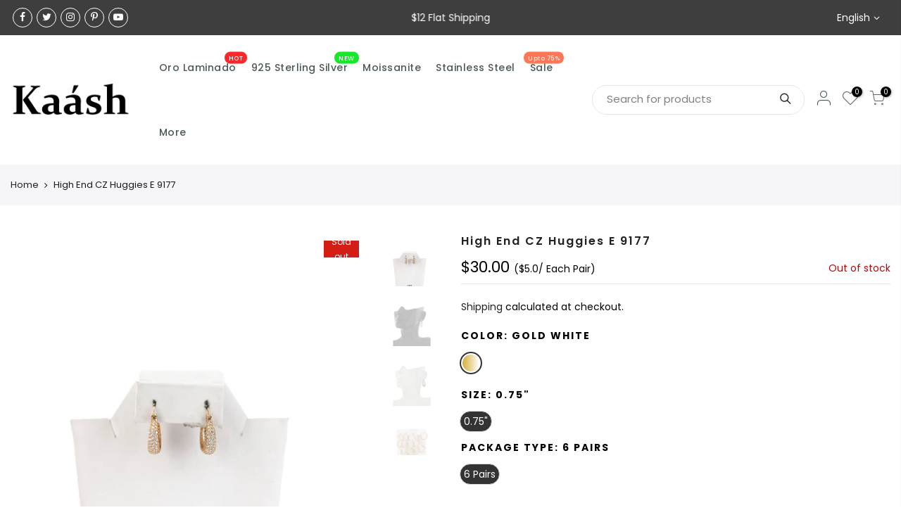

--- FILE ---
content_type: text/html; charset=utf-8
request_url: https://kaashusa.com/products/high-end-cz-hughes-e-9177
body_size: 35562
content:
<!doctype html>
<html class="no-js" lang="en">
<head> 
    <script src='//kaashusa.com/cdn/shop/t/7/assets/product_restore_email.js?v=100362011603546574181679035491' defer='defer' ></script> 
    <script id='em_product_variants' type='application/json'>
        [{"id":39552502071357,"title":"Gold White \/ 0.75\" \/ 6 Pairs","option1":"Gold White","option2":"0.75\"","option3":"6 Pairs","sku":"E 9177","requires_shipping":true,"taxable":true,"featured_image":null,"available":false,"name":"High End CZ Huggies E 9177 - Gold White \/ 0.75\" \/ 6 Pairs","public_title":"Gold White \/ 0.75\" \/ 6 Pairs","options":["Gold White","0.75\"","6 Pairs"],"price":3000,"weight":0,"compare_at_price":null,"inventory_management":"shopify","barcode":"","requires_selling_plan":false,"selling_plan_allocations":[]}]
    </script>
    <script id='em_product_selected_or_first_available_variant' type='application/json'>
        {"id":39552502071357,"title":"Gold White \/ 0.75\" \/ 6 Pairs","option1":"Gold White","option2":"0.75\"","option3":"6 Pairs","sku":"E 9177","requires_shipping":true,"taxable":true,"featured_image":null,"available":false,"name":"High End CZ Huggies E 9177 - Gold White \/ 0.75\" \/ 6 Pairs","public_title":"Gold White \/ 0.75\" \/ 6 Pairs","options":["Gold White","0.75\"","6 Pairs"],"price":3000,"weight":0,"compare_at_price":null,"inventory_management":"shopify","barcode":"","requires_selling_plan":false,"selling_plan_allocations":[]}
    </script>
    <script id='em_product_metafields' type='application/json'>
        1676419382
    </script>
  <meta charset="utf-8">
  <meta name="viewport" content="width=device-width, initial-scale=1, shrink-to-fit=no, user-scalable=no">
  <meta name="theme-color" content="#e0267d">
  <meta name="format-detection" content="telephone=no">
  <link rel="canonical" href="https://kaashusa.com/products/high-end-cz-hughes-e-9177">
  <link rel="dns-prefetch" href="https://cdn.shopify.com" crossorigin>
  <link rel="dns-prefetch" href="https://fonts.shopifycdn.com" crossorigin>
  <link rel="dns-prefetch" href="https://fonts.googleapis.com" crossorigin>
  <link rel="preconnect" href="https://cdn.shopify.com" crossorigin>
  <link rel="preconnect" href="https://fonts.shopify.com" crossorigin>
  <link rel="preconnect" href="https://fonts.googleapis.com" crossorigin>
  <link rel="preconnect" href="https://monorail-edge.shopifysvc.com">
  <link rel="preload" as="style" href="//kaashusa.com/cdn/shop/t/7/assets/pre_theme.min.css?v=20068769334464229311678862824">
  <link rel="preload" as="style" href="//kaashusa.com/cdn/shop/t/7/assets/theme.scss.css?v=107357071530202956961767617942">
  <meta name="google-site-verification" content="iMuSNLNkXn4mM79UJr3feGfmjA4ZhS0rb5zBxrJ6POM" />
  <meta name="ahrefs-site-verification" content="8a96d0df13d512483f947550c60650fe1782e1d0febd1de721eef7343c94bc0e">
  <meta name="google-site-verification" content="rGX7xie8Qw0kFGi6KzOBiU1Im1CGJ34azjG1E6y_ke4" /><title>High End CZ Huggies E 9177 &ndash; Kaashusa</title><meta name="description" content="High End CZ Huggies Brass Base Micro Pave Setting White Color CZ Stones Easy Open Closure Nickel Free Hypoallergenic 14 K Italian Gold Plating"><link rel="shortcut icon" type="image/png" href="//kaashusa.com/cdn/shop/files/kaashfavicon_1e7f8122-2152-4c69-8968-62eba8f50b24_32x.jpg?v=1646112639"><link rel="apple-touch-icon-precomposed" type="image/png" sizes="152x152" href="//kaashusa.com/cdn/shop/files/kaashfavicon_1e7f8122-2152-4c69-8968-62eba8f50b24_152x.jpg?v=1646112639"><!-- social-meta-tags.liquid --><meta name="keywords" content="High End CZ Huggies E 9177,Kaashusa,kaashusa.com"/><meta name="author" content="kaashusa"><meta property="og:site_name" content="Kaashusa">
<meta property="og:url" content="https://kaashusa.com/products/high-end-cz-hughes-e-9177">
<meta property="og:title" content="High End CZ Huggies E 9177">
<meta property="og:type" content="og:product">
<meta property="og:description" content="High End CZ Huggies Brass Base Micro Pave Setting White Color CZ Stones Easy Open Closure Nickel Free Hypoallergenic 14 K Italian Gold Plating"><meta property="product:price:amount" content="30.00">
  <meta property="product:price:amount" content="USD"><meta property="og:image" content="http://kaashusa.com/cdn/shop/products/E-9177-3_1200x1200.jpg?v=1639656498"><meta property="og:image" content="http://kaashusa.com/cdn/shop/products/E-9177-4_1200x1200.jpg?v=1639656498"><meta property="og:image" content="http://kaashusa.com/cdn/shop/products/E-9177-5_1200x1200.jpg?v=1639656498"><meta property="og:image:secure_url" content="https://kaashusa.com/cdn/shop/products/E-9177-3_1200x1200.jpg?v=1639656498"><meta property="og:image:secure_url" content="https://kaashusa.com/cdn/shop/products/E-9177-4_1200x1200.jpg?v=1639656498"><meta property="og:image:secure_url" content="https://kaashusa.com/cdn/shop/products/E-9177-5_1200x1200.jpg?v=1639656498"><meta name="twitter:site" content="@kaash_jewelry"><meta name="twitter:card" content="summary_large_image">
<meta name="twitter:title" content="High End CZ Huggies E 9177">
<meta name="twitter:description" content="High End CZ Huggies Brass Base Micro Pave Setting White Color CZ Stones Easy Open Closure Nickel Free Hypoallergenic 14 K Italian Gold Plating">
<link href="//kaashusa.com/cdn/shop/t/7/assets/pre_theme.min.css?v=20068769334464229311678862824" rel="stylesheet" type="text/css" media="all" /><link rel="preload" as="script" href="//kaashusa.com/cdn/shop/t/7/assets/lazysizes.min.js?v=137263528404781471541662565300">
<link rel="preload" as="script" href="//kaashusa.com/cdn/shop/t/7/assets/nt_vendor.min.js?v=38305445962990273221662565300">
<link rel="preload" href="//kaashusa.com/cdn/shop/t/7/assets/style.min.css?v=66902950304424458681662565300" as="style" onload="this.onload=null;this.rel='stylesheet'">
<link href="//kaashusa.com/cdn/shop/t/7/assets/theme.scss.css?v=107357071530202956961767617942" rel="stylesheet" type="text/css" media="all" />
<link id="sett_clt4" rel="preload" href="//kaashusa.com/cdn/shop/t/7/assets/sett_cl.css?v=5740298550388578391662565300" as="style" onload="this.onload=null;this.rel='stylesheet'"><link rel="preload" as="style" href="//kaashusa.com/cdn/shop/t/7/assets/custom.scss.css?v=2525341787168535921754031677"><link href="//kaashusa.com/cdn/shop/t/7/assets/custom.scss.css?v=2525341787168535921754031677" rel="stylesheet" type="text/css" media="all" /><link rel="preload" href="//kaashusa.com/cdn/shop/t/7/assets/line-awesome.min.css?v=36930450349382045261662565300" as="style" onload="this.onload=null;this.rel='stylesheet'">
<script id="js_lzt4" src="//kaashusa.com/cdn/shop/t/7/assets/lazysizes.min.js?v=137263528404781471541662565300" defer="defer"></script>
<script>document.documentElement.className = document.documentElement.className.replace('no-js', 'yes-js');const t_name = "product", t_cartCount = 0,ThemeNameT4='gecko',ThemeNameT42='ThemeIdT4Gecko',themeIDt4 = 124816654397,ck_hostname = 'gecko-demo',ThemeIdT4 = null,ThemePuT4 = '#purchase_codet4',t_shop_currency = "USD", t_moneyFormat = "${{amount}}", t_cart_url = "\/cart", pr_re_url = "\/recommendations\/products"; if (performance.navigation.type === 2) {location.reload(true);}</script>
<script src="//kaashusa.com/cdn/shop/t/7/assets/nt_vendor.min.js?v=38305445962990273221662565300" defer="defer" id="js_ntt4"
  data-theme='//kaashusa.com/cdn/shop/t/7/assets/nt_theme.min.js?v=96013937777726802001662565300'
  data-stt='//kaashusa.com/cdn/shop/t/7/assets/nt_settings.js?v=45490810320404012131662565300'
  data-cat='//kaashusa.com/cdn/shop/t/7/assets/cat.min.js?v=84063064731558445221662565300' 
  data-sw='//kaashusa.com/cdn/shop/t/7/assets/swatch.min.js?v=177550724016126238051695456836'
  data-prjs='//kaashusa.com/cdn/shop/t/7/assets/produc.min.js?v=96869784618906595261662565300' 
  data-mail='//kaashusa.com/cdn/shop/t/7/assets/platform_mail.min.js?v=129658531127528416401662565300'
  data-my='//kaashusa.com/cdn/shop/t/7/assets/my.js?v=111603181540343972631662565300' data-cusp='//kaashusa.com/cdn/shop/t/7/assets/my.js?v=111603181540343972631662565300' data-cur='//kaashusa.com/cdn/shop/t/7/assets/my.js?v=111603181540343972631662565300' data-mdl='//kaashusa.com/cdn/shop/t/7/assets/module.min.js?v=72712877271928395091662565300'
  data-map='//kaashusa.com/cdn/shop/t/7/assets/maplace.min.js?v=123640464312137447171662565300'
  data-time='//kaashusa.com/cdn/shop/t/7/assets/spacetime.min.js?v=161364803253740588311662565300'
  data-ins='//kaashusa.com/cdn/shop/t/7/assets/nt_instagram.min.js?v=132847357865388594491662565300'
  data-user='//kaashusa.com/cdn/shop/t/7/assets/interactable.min.js?v=164705594328662824271662565300'
  data-add='//s7.addthis.com/js/300/addthis_widget.js#pubid=ra-56efaa05a768bd19'
  data-klaviyo='//www.klaviyo.com/media/js/public/klaviyo_subscribe.js'
  data-font='icongecko , fagecko , Pe-icon-7-stroke , Font Awesome 5 Free:n9'
  data-fm=''
  data-spcmn='//kaashusa.com/cdn/shopifycloud/storefront/assets/themes_support/shopify_common-5f594365.js'
  data-cust='//kaashusa.com/cdn/shop/t/7/assets/customerclnt.min.js?v=158442283697986287111662565300'
  data-cusjs='//kaashusa.com/cdn/shop/t/7/assets/custom.js?v=125563868712487367601662565300'
  data-desadm='//kaashusa.com/cdn/shop/t/7/assets/des_adm.min.js?v=3247194041074188411662565300'
  data-otherryv='//kaashusa.com/cdn/shop/t/7/assets/reviewOther.js?v=157077235154481297451662565300'></script>

<script>window.performance && window.performance.mark && window.performance.mark('shopify.content_for_header.start');</script><meta name="google-site-verification" content="K4nEbk3E9eVOg693p8-AIP4Y9T2HxSpcK55tflQqwiE">
<meta id="shopify-digital-wallet" name="shopify-digital-wallet" content="/55408885821/digital_wallets/dialog">
<meta name="shopify-checkout-api-token" content="71009b06fba70a0d51001f08d89df106">
<meta id="in-context-paypal-metadata" data-shop-id="55408885821" data-venmo-supported="false" data-environment="production" data-locale="en_US" data-paypal-v4="true" data-currency="USD">
<link rel="alternate" hreflang="x-default" href="https://kaashusa.com/products/high-end-cz-hughes-e-9177">
<link rel="alternate" hreflang="en" href="https://kaashusa.com/products/high-end-cz-hughes-e-9177">
<link rel="alternate" hreflang="es" href="https://kaashusa.com/es/products/high-end-cz-hughes-e-9177">
<link rel="alternate" type="application/json+oembed" href="https://kaashusa.com/products/high-end-cz-hughes-e-9177.oembed">
<script async="async" src="/checkouts/internal/preloads.js?locale=en-US"></script>
<link rel="preconnect" href="https://shop.app" crossorigin="anonymous">
<script async="async" src="https://shop.app/checkouts/internal/preloads.js?locale=en-US&shop_id=55408885821" crossorigin="anonymous"></script>
<script id="shopify-features" type="application/json">{"accessToken":"71009b06fba70a0d51001f08d89df106","betas":["rich-media-storefront-analytics"],"domain":"kaashusa.com","predictiveSearch":true,"shopId":55408885821,"locale":"en"}</script>
<script>var Shopify = Shopify || {};
Shopify.shop = "kaashusa.myshopify.com";
Shopify.locale = "en";
Shopify.currency = {"active":"USD","rate":"1.0"};
Shopify.country = "US";
Shopify.theme = {"name":"Gecko 5.3.1 | Bold | Sept.7.2022","id":124816654397,"schema_name":"Gecko","schema_version":"5.3.1","theme_store_id":null,"role":"main"};
Shopify.theme.handle = "null";
Shopify.theme.style = {"id":null,"handle":null};
Shopify.cdnHost = "kaashusa.com/cdn";
Shopify.routes = Shopify.routes || {};
Shopify.routes.root = "/";</script>
<script type="module">!function(o){(o.Shopify=o.Shopify||{}).modules=!0}(window);</script>
<script>!function(o){function n(){var o=[];function n(){o.push(Array.prototype.slice.apply(arguments))}return n.q=o,n}var t=o.Shopify=o.Shopify||{};t.loadFeatures=n(),t.autoloadFeatures=n()}(window);</script>
<script>
  window.ShopifyPay = window.ShopifyPay || {};
  window.ShopifyPay.apiHost = "shop.app\/pay";
  window.ShopifyPay.redirectState = null;
</script>
<script id="shop-js-analytics" type="application/json">{"pageType":"product"}</script>
<script defer="defer" async type="module" src="//kaashusa.com/cdn/shopifycloud/shop-js/modules/v2/client.init-shop-cart-sync_BdyHc3Nr.en.esm.js"></script>
<script defer="defer" async type="module" src="//kaashusa.com/cdn/shopifycloud/shop-js/modules/v2/chunk.common_Daul8nwZ.esm.js"></script>
<script type="module">
  await import("//kaashusa.com/cdn/shopifycloud/shop-js/modules/v2/client.init-shop-cart-sync_BdyHc3Nr.en.esm.js");
await import("//kaashusa.com/cdn/shopifycloud/shop-js/modules/v2/chunk.common_Daul8nwZ.esm.js");

  window.Shopify.SignInWithShop?.initShopCartSync?.({"fedCMEnabled":true,"windoidEnabled":true});

</script>
<script defer="defer" async type="module" src="//kaashusa.com/cdn/shopifycloud/shop-js/modules/v2/client.payment-terms_MV4M3zvL.en.esm.js"></script>
<script defer="defer" async type="module" src="//kaashusa.com/cdn/shopifycloud/shop-js/modules/v2/chunk.common_Daul8nwZ.esm.js"></script>
<script defer="defer" async type="module" src="//kaashusa.com/cdn/shopifycloud/shop-js/modules/v2/chunk.modal_CQq8HTM6.esm.js"></script>
<script type="module">
  await import("//kaashusa.com/cdn/shopifycloud/shop-js/modules/v2/client.payment-terms_MV4M3zvL.en.esm.js");
await import("//kaashusa.com/cdn/shopifycloud/shop-js/modules/v2/chunk.common_Daul8nwZ.esm.js");
await import("//kaashusa.com/cdn/shopifycloud/shop-js/modules/v2/chunk.modal_CQq8HTM6.esm.js");

  
</script>
<script>
  window.Shopify = window.Shopify || {};
  if (!window.Shopify.featureAssets) window.Shopify.featureAssets = {};
  window.Shopify.featureAssets['shop-js'] = {"shop-cart-sync":["modules/v2/client.shop-cart-sync_QYOiDySF.en.esm.js","modules/v2/chunk.common_Daul8nwZ.esm.js"],"init-fed-cm":["modules/v2/client.init-fed-cm_DchLp9rc.en.esm.js","modules/v2/chunk.common_Daul8nwZ.esm.js"],"shop-button":["modules/v2/client.shop-button_OV7bAJc5.en.esm.js","modules/v2/chunk.common_Daul8nwZ.esm.js"],"init-windoid":["modules/v2/client.init-windoid_DwxFKQ8e.en.esm.js","modules/v2/chunk.common_Daul8nwZ.esm.js"],"shop-cash-offers":["modules/v2/client.shop-cash-offers_DWtL6Bq3.en.esm.js","modules/v2/chunk.common_Daul8nwZ.esm.js","modules/v2/chunk.modal_CQq8HTM6.esm.js"],"shop-toast-manager":["modules/v2/client.shop-toast-manager_CX9r1SjA.en.esm.js","modules/v2/chunk.common_Daul8nwZ.esm.js"],"init-shop-email-lookup-coordinator":["modules/v2/client.init-shop-email-lookup-coordinator_UhKnw74l.en.esm.js","modules/v2/chunk.common_Daul8nwZ.esm.js"],"pay-button":["modules/v2/client.pay-button_DzxNnLDY.en.esm.js","modules/v2/chunk.common_Daul8nwZ.esm.js"],"avatar":["modules/v2/client.avatar_BTnouDA3.en.esm.js"],"init-shop-cart-sync":["modules/v2/client.init-shop-cart-sync_BdyHc3Nr.en.esm.js","modules/v2/chunk.common_Daul8nwZ.esm.js"],"shop-login-button":["modules/v2/client.shop-login-button_D8B466_1.en.esm.js","modules/v2/chunk.common_Daul8nwZ.esm.js","modules/v2/chunk.modal_CQq8HTM6.esm.js"],"init-customer-accounts-sign-up":["modules/v2/client.init-customer-accounts-sign-up_C8fpPm4i.en.esm.js","modules/v2/client.shop-login-button_D8B466_1.en.esm.js","modules/v2/chunk.common_Daul8nwZ.esm.js","modules/v2/chunk.modal_CQq8HTM6.esm.js"],"init-shop-for-new-customer-accounts":["modules/v2/client.init-shop-for-new-customer-accounts_CVTO0Ztu.en.esm.js","modules/v2/client.shop-login-button_D8B466_1.en.esm.js","modules/v2/chunk.common_Daul8nwZ.esm.js","modules/v2/chunk.modal_CQq8HTM6.esm.js"],"init-customer-accounts":["modules/v2/client.init-customer-accounts_dRgKMfrE.en.esm.js","modules/v2/client.shop-login-button_D8B466_1.en.esm.js","modules/v2/chunk.common_Daul8nwZ.esm.js","modules/v2/chunk.modal_CQq8HTM6.esm.js"],"shop-follow-button":["modules/v2/client.shop-follow-button_CkZpjEct.en.esm.js","modules/v2/chunk.common_Daul8nwZ.esm.js","modules/v2/chunk.modal_CQq8HTM6.esm.js"],"lead-capture":["modules/v2/client.lead-capture_BntHBhfp.en.esm.js","modules/v2/chunk.common_Daul8nwZ.esm.js","modules/v2/chunk.modal_CQq8HTM6.esm.js"],"checkout-modal":["modules/v2/client.checkout-modal_CfxcYbTm.en.esm.js","modules/v2/chunk.common_Daul8nwZ.esm.js","modules/v2/chunk.modal_CQq8HTM6.esm.js"],"shop-login":["modules/v2/client.shop-login_Da4GZ2H6.en.esm.js","modules/v2/chunk.common_Daul8nwZ.esm.js","modules/v2/chunk.modal_CQq8HTM6.esm.js"],"payment-terms":["modules/v2/client.payment-terms_MV4M3zvL.en.esm.js","modules/v2/chunk.common_Daul8nwZ.esm.js","modules/v2/chunk.modal_CQq8HTM6.esm.js"]};
</script>
<script>(function() {
  var isLoaded = false;
  function asyncLoad() {
    if (isLoaded) return;
    isLoaded = true;
    var urls = ["https:\/\/s3.eu-west-1.amazonaws.com\/production-klarna-il-shopify-osm\/a6c5e37d3b587ca7438f15aa90b429b47085a035\/kaashusa.myshopify.com-1708616389365.js?shop=kaashusa.myshopify.com"];
    for (var i = 0; i < urls.length; i++) {
      var s = document.createElement('script');
      s.type = 'text/javascript';
      s.async = true;
      s.src = urls[i];
      var x = document.getElementsByTagName('script')[0];
      x.parentNode.insertBefore(s, x);
    }
  };
  if(window.attachEvent) {
    window.attachEvent('onload', asyncLoad);
  } else {
    window.addEventListener('load', asyncLoad, false);
  }
})();</script>
<script id="__st">var __st={"a":55408885821,"offset":-28800,"reqid":"345368f9-b4f1-490f-9197-b682f561427e-1768962793","pageurl":"kaashusa.com\/products\/high-end-cz-hughes-e-9177","u":"913004e02fef","p":"product","rtyp":"product","rid":6668778897469};</script>
<script>window.ShopifyPaypalV4VisibilityTracking = true;</script>
<script id="captcha-bootstrap">!function(){'use strict';const t='contact',e='account',n='new_comment',o=[[t,t],['blogs',n],['comments',n],[t,'customer']],c=[[e,'customer_login'],[e,'guest_login'],[e,'recover_customer_password'],[e,'create_customer']],r=t=>t.map((([t,e])=>`form[action*='/${t}']:not([data-nocaptcha='true']) input[name='form_type'][value='${e}']`)).join(','),a=t=>()=>t?[...document.querySelectorAll(t)].map((t=>t.form)):[];function s(){const t=[...o],e=r(t);return a(e)}const i='password',u='form_key',d=['recaptcha-v3-token','g-recaptcha-response','h-captcha-response',i],f=()=>{try{return window.sessionStorage}catch{return}},m='__shopify_v',_=t=>t.elements[u];function p(t,e,n=!1){try{const o=window.sessionStorage,c=JSON.parse(o.getItem(e)),{data:r}=function(t){const{data:e,action:n}=t;return t[m]||n?{data:e,action:n}:{data:t,action:n}}(c);for(const[e,n]of Object.entries(r))t.elements[e]&&(t.elements[e].value=n);n&&o.removeItem(e)}catch(o){console.error('form repopulation failed',{error:o})}}const l='form_type',E='cptcha';function T(t){t.dataset[E]=!0}const w=window,h=w.document,L='Shopify',v='ce_forms',y='captcha';let A=!1;((t,e)=>{const n=(g='f06e6c50-85a8-45c8-87d0-21a2b65856fe',I='https://cdn.shopify.com/shopifycloud/storefront-forms-hcaptcha/ce_storefront_forms_captcha_hcaptcha.v1.5.2.iife.js',D={infoText:'Protected by hCaptcha',privacyText:'Privacy',termsText:'Terms'},(t,e,n)=>{const o=w[L][v],c=o.bindForm;if(c)return c(t,g,e,D).then(n);var r;o.q.push([[t,g,e,D],n]),r=I,A||(h.body.append(Object.assign(h.createElement('script'),{id:'captcha-provider',async:!0,src:r})),A=!0)});var g,I,D;w[L]=w[L]||{},w[L][v]=w[L][v]||{},w[L][v].q=[],w[L][y]=w[L][y]||{},w[L][y].protect=function(t,e){n(t,void 0,e),T(t)},Object.freeze(w[L][y]),function(t,e,n,w,h,L){const[v,y,A,g]=function(t,e,n){const i=e?o:[],u=t?c:[],d=[...i,...u],f=r(d),m=r(i),_=r(d.filter((([t,e])=>n.includes(e))));return[a(f),a(m),a(_),s()]}(w,h,L),I=t=>{const e=t.target;return e instanceof HTMLFormElement?e:e&&e.form},D=t=>v().includes(t);t.addEventListener('submit',(t=>{const e=I(t);if(!e)return;const n=D(e)&&!e.dataset.hcaptchaBound&&!e.dataset.recaptchaBound,o=_(e),c=g().includes(e)&&(!o||!o.value);(n||c)&&t.preventDefault(),c&&!n&&(function(t){try{if(!f())return;!function(t){const e=f();if(!e)return;const n=_(t);if(!n)return;const o=n.value;o&&e.removeItem(o)}(t);const e=Array.from(Array(32),(()=>Math.random().toString(36)[2])).join('');!function(t,e){_(t)||t.append(Object.assign(document.createElement('input'),{type:'hidden',name:u})),t.elements[u].value=e}(t,e),function(t,e){const n=f();if(!n)return;const o=[...t.querySelectorAll(`input[type='${i}']`)].map((({name:t})=>t)),c=[...d,...o],r={};for(const[a,s]of new FormData(t).entries())c.includes(a)||(r[a]=s);n.setItem(e,JSON.stringify({[m]:1,action:t.action,data:r}))}(t,e)}catch(e){console.error('failed to persist form',e)}}(e),e.submit())}));const S=(t,e)=>{t&&!t.dataset[E]&&(n(t,e.some((e=>e===t))),T(t))};for(const o of['focusin','change'])t.addEventListener(o,(t=>{const e=I(t);D(e)&&S(e,y())}));const B=e.get('form_key'),M=e.get(l),P=B&&M;t.addEventListener('DOMContentLoaded',(()=>{const t=y();if(P)for(const e of t)e.elements[l].value===M&&p(e,B);[...new Set([...A(),...v().filter((t=>'true'===t.dataset.shopifyCaptcha))])].forEach((e=>S(e,t)))}))}(h,new URLSearchParams(w.location.search),n,t,e,['guest_login'])})(!0,!0)}();</script>
<script integrity="sha256-4kQ18oKyAcykRKYeNunJcIwy7WH5gtpwJnB7kiuLZ1E=" data-source-attribution="shopify.loadfeatures" defer="defer" src="//kaashusa.com/cdn/shopifycloud/storefront/assets/storefront/load_feature-a0a9edcb.js" crossorigin="anonymous"></script>
<script crossorigin="anonymous" defer="defer" src="//kaashusa.com/cdn/shopifycloud/storefront/assets/shopify_pay/storefront-65b4c6d7.js?v=20250812"></script>
<script data-source-attribution="shopify.dynamic_checkout.dynamic.init">var Shopify=Shopify||{};Shopify.PaymentButton=Shopify.PaymentButton||{isStorefrontPortableWallets:!0,init:function(){window.Shopify.PaymentButton.init=function(){};var t=document.createElement("script");t.src="https://kaashusa.com/cdn/shopifycloud/portable-wallets/latest/portable-wallets.en.js",t.type="module",document.head.appendChild(t)}};
</script>
<script data-source-attribution="shopify.dynamic_checkout.buyer_consent">
  function portableWalletsHideBuyerConsent(e){var t=document.getElementById("shopify-buyer-consent"),n=document.getElementById("shopify-subscription-policy-button");t&&n&&(t.classList.add("hidden"),t.setAttribute("aria-hidden","true"),n.removeEventListener("click",e))}function portableWalletsShowBuyerConsent(e){var t=document.getElementById("shopify-buyer-consent"),n=document.getElementById("shopify-subscription-policy-button");t&&n&&(t.classList.remove("hidden"),t.removeAttribute("aria-hidden"),n.addEventListener("click",e))}window.Shopify?.PaymentButton&&(window.Shopify.PaymentButton.hideBuyerConsent=portableWalletsHideBuyerConsent,window.Shopify.PaymentButton.showBuyerConsent=portableWalletsShowBuyerConsent);
</script>
<script data-source-attribution="shopify.dynamic_checkout.cart.bootstrap">document.addEventListener("DOMContentLoaded",(function(){function t(){return document.querySelector("shopify-accelerated-checkout-cart, shopify-accelerated-checkout")}if(t())Shopify.PaymentButton.init();else{new MutationObserver((function(e,n){t()&&(Shopify.PaymentButton.init(),n.disconnect())})).observe(document.body,{childList:!0,subtree:!0})}}));
</script>
<link id="shopify-accelerated-checkout-styles" rel="stylesheet" media="screen" href="https://kaashusa.com/cdn/shopifycloud/portable-wallets/latest/accelerated-checkout-backwards-compat.css" crossorigin="anonymous">
<style id="shopify-accelerated-checkout-cart">
        #shopify-buyer-consent {
  margin-top: 1em;
  display: inline-block;
  width: 100%;
}

#shopify-buyer-consent.hidden {
  display: none;
}

#shopify-subscription-policy-button {
  background: none;
  border: none;
  padding: 0;
  text-decoration: underline;
  font-size: inherit;
  cursor: pointer;
}

#shopify-subscription-policy-button::before {
  box-shadow: none;
}

      </style>

<script>window.performance && window.performance.mark && window.performance.mark('shopify.content_for_header.end');</script>

<script>
    window.BOLD = window.BOLD || {};
        window.BOLD.options = window.BOLD.options || {};
        window.BOLD.options.settings = window.BOLD.options.settings || {};
        window.BOLD.options.settings.v1_variant_mode = window.BOLD.options.settings.v1_variant_mode || true;
        window.BOLD.options.settings.hybrid_fix_auto_insert_inputs =
        window.BOLD.options.settings.hybrid_fix_auto_insert_inputs || true;
</script>

<script>window.BOLD = window.BOLD || {};
    window.BOLD.common = window.BOLD.common || {};
    window.BOLD.common.Shopify = window.BOLD.common.Shopify || {};
    window.BOLD.common.Shopify.shop = {
      domain: 'kaashusa.com',
      permanent_domain: 'kaashusa.myshopify.com',
      url: 'https://kaashusa.com',
      secure_url: 'https://kaashusa.com',
      money_format: "${{amount}}",
      currency: "USD"
    };
    window.BOLD.common.Shopify.customer = {
      id: null,
      tags: null,
    };
    window.BOLD.common.Shopify.cart = {"note":null,"attributes":{},"original_total_price":0,"total_price":0,"total_discount":0,"total_weight":0.0,"item_count":0,"items":[],"requires_shipping":false,"currency":"USD","items_subtotal_price":0,"cart_level_discount_applications":[],"checkout_charge_amount":0};
    window.BOLD.common.template = 'product';window.BOLD.common.Shopify.formatMoney = function(money, format) {
        function n(t, e) {
            return "undefined" == typeof t ? e : t
        }
        function r(t, e, r, i) {
            if (e = n(e, 2),
                r = n(r, ","),
                i = n(i, "."),
            isNaN(t) || null == t)
                return 0;
            t = (t / 100).toFixed(e);
            var o = t.split(".")
                , a = o[0].replace(/(\d)(?=(\d\d\d)+(?!\d))/g, "$1" + r)
                , s = o[1] ? i + o[1] : "";
            return a + s
        }
        "string" == typeof money && (money = money.replace(".", ""));
        var i = ""
            , o = /\{\{\s*(\w+)\s*\}\}/
            , a = format || window.BOLD.common.Shopify.shop.money_format || window.Shopify.money_format || "$ {{ amount }}";
        switch (a.match(o)[1]) {
            case "amount":
                i = r(money, 2, ",", ".");
                break;
            case "amount_no_decimals":
                i = r(money, 0, ",", ".");
                break;
            case "amount_with_comma_separator":
                i = r(money, 2, ".", ",");
                break;
            case "amount_no_decimals_with_comma_separator":
                i = r(money, 0, ".", ",");
                break;
            case "amount_with_space_separator":
                i = r(money, 2, " ", ",");
                break;
            case "amount_no_decimals_with_space_separator":
                i = r(money, 0, " ", ",");
                break;
            case "amount_with_apostrophe_separator":
                i = r(money, 2, "'", ".");
                break;
        }
        return a.replace(o, i);
    };
    window.BOLD.common.Shopify.saveProduct = function (handle, product) {
      if (typeof handle === 'string' && typeof window.BOLD.common.Shopify.products[handle] === 'undefined') {
        if (typeof product === 'number') {
          window.BOLD.common.Shopify.handles[product] = handle;
          product = { id: product };
        }
        window.BOLD.common.Shopify.products[handle] = product;
      }
    };
    window.BOLD.common.Shopify.saveVariant = function (variant_id, variant) {
      if (typeof variant_id === 'number' && typeof window.BOLD.common.Shopify.variants[variant_id] === 'undefined') {
        window.BOLD.common.Shopify.variants[variant_id] = variant;
      }
    };window.BOLD.common.Shopify.products = window.BOLD.common.Shopify.products || {};
    window.BOLD.common.Shopify.variants = window.BOLD.common.Shopify.variants || {};
    window.BOLD.common.Shopify.handles = window.BOLD.common.Shopify.handles || {};window.BOLD.common.Shopify.handle = "high-end-cz-hughes-e-9177"
window.BOLD.common.Shopify.saveProduct("high-end-cz-hughes-e-9177", 6668778897469);window.BOLD.common.Shopify.saveVariant(39552502071357, { product_id: 6668778897469, product_handle: "high-end-cz-hughes-e-9177", price: 3000, group_id: '', csp_metafield: {}});window.BOLD.apps_installed = {"Product Options":2} || {};window.BOLD.common.Shopify.metafields = window.BOLD.common.Shopify.metafields || {};window.BOLD.common.Shopify.metafields["bold_rp"] = {};window.BOLD.common.Shopify.metafields["bold_csp_defaults"] = {};window.BOLD.common.cacheParams = window.BOLD.common.cacheParams || {};
    window.BOLD.common.cacheParams.options = 1668002947;
</script>

<script>
    window.BOLD.common.cacheParams.options = 1673623868;
</script>
<link href="//kaashusa.com/cdn/shop/t/7/assets/bold-options.css?v=135922924454096963661662565300" rel="stylesheet" type="text/css" media="all" />
<script src="https://option.boldapps.net/js/options.js" type="text/javascript"></script>


  <!-- REAMAZE INTEGRATION START - DO NOT REMOVE -->

<!-- Reamaze SSO file - DO NOT REMOVE -->


<!-- REAMAZE INTEGRATION END - DO NOT REMOVE -->
<!--Start of Tawk.to Script-->
<script type="text/javascript">
var Tawk_API=Tawk_API||{}, Tawk_LoadStart=new Date();
(function(){
var s1=document.createElement("script"),s0=document.getElementsByTagName("script")[0];
s1.async=true;
s1.src='https://embed.tawk.to/63c256bdc2f1ac1e202d629d/1gmni5lmo';
s1.charset='UTF-8';
s1.setAttribute('crossorigin','*');
s0.parentNode.insertBefore(s1,s0);
})();
</script>
<!--End of Tawk.to Script-->
<!-- Google tag (gtag.js) -->
<script async src="https://www.googletagmanager.com/gtag/js?id=UA-113985583-1"></script>
<script>
  window.dataLayer = window.dataLayer || [];
  function gtag(){dataLayer.push(arguments);}
  gtag('js', new Date());
  gtag('config', 'UA-113985583-1');
</script>
<!-- BEGIN app block: shopify://apps/king-product-options-variant/blocks/app-embed/ce104259-52b1-4720-9ecf-76b34cae0401 -->
    
        <!-- BEGIN app snippet: option.v1 --><link href="//cdn.shopify.com/extensions/019b4e43-a383-7f0c-979c-7303d462adcd/king-product-options-variant-70/assets/ymq-option.css" rel="stylesheet" type="text/css" media="all" />
<link async href='https://option.ymq.cool/option/bottom.css' rel='stylesheet'> 
<style id="ymq-jsstyle"></style>
<script data-asyncLoad='asyncLoad' data-mbAt2ktK3Dmszf6K="mbAt2ktK3Dmszf6K">
    window.best_option = window.best_option || {}; 

    best_option.shop = `kaashusa.myshopify.com`; 

    best_option.page = `product`; 

    best_option.ymq_option_branding = {}; 
      
        best_option.ymq_option_branding = {"button":{"--button-background-checked-color":"#000000","--button-background-color":"#FFFFFF","--button-background-disabled-color":"#FFFFFF","--button-border-checked-color":"#000000","--button-border-color":"#000000","--button-border-disabled-color":"#000000","--button-font-checked-color":"#FFFFFF","--button-font-disabled-color":"#cccccc","--button-font-color":"#000000","--button-border-radius":"4","--button-font-size":"16","--button-line-height":"20","--button-margin-l-r":"4","--button-margin-u-d":"4","--button-padding-l-r":"16","--button-padding-u-d":"10"},"radio":{"--radio-border-color":"#BBC1E1","--radio-border-checked-color":"#BBC1E1","--radio-border-disabled-color":"#BBC1E1","--radio-border-hover-color":"#BBC1E1","--radio-background-color":"#FFFFFF","--radio-background-checked-color":"#275EFE","--radio-background-disabled-color":"#E1E6F9","--radio-background-hover-color":"#FFFFFF","--radio-inner-color":"#E1E6F9","--radio-inner-checked-color":"#FFFFFF","--radio-inner-disabled-color":"#FFFFFF"},"input":{"--input-background-checked-color":"#FFFFFF","--input-background-color":"#FFFFFF","--input-border-checked-color":"#000000","--input-border-color":"#717171","--input-font-checked-color":"#000000","--input-font-color":"#000000","--input-border-radius":"4","--input-font-size":"14","--input-padding-l-r":"16","--input-padding-u-d":"9","--input-width":"100","--input-max-width":"400"},"select":{"--select-border-color":"#000000","--select-border-checked-color":"#000000","--select-background-color":"#FFFFFF","--select-background-checked-color":"#FFFFFF","--select-font-color":"#000000","--select-font-checked-color":"#000000","--select-option-background-color":"#FFFFFF","--select-option-background-checked-color":"#F5F9FF","--select-option-background-disabled-color":"#FFFFFF","--select-option-font-color":"#000000","--select-option-font-checked-color":"#000000","--select-option-font-disabled-color":"#CCCCCC","--select-padding-u-d":"9","--select-padding-l-r":"16","--select-option-padding-u-d":"9","--select-option-padding-l-r":"16","--select-width":"100","--select-max-width":"400","--select-font-size":"14","--select-border-radius":"0"},"multiple":{"--multiple-background-color":"#F5F9FF","--multiple-font-color":"#000000","--multiple-padding-u-d":"2","--multiple-padding-l-r":"8","--multiple-font-size":"12","--multiple-border-radius":"0"},"img":{"--img-border-color":"#E1E1E1","--img-border-checked-color":"#000000","--img-border-disabled-color":"#000000","--img-width":"50","--img-height":"50","--img-margin-u-d":"2","--img-margin-l-r":"2","--img-border-radius":"4"},"upload":{"--upload-background-color":"#409EFF","--upload-font-color":"#FFFFFF","--upload-border-color":"#409EFF","--upload-padding-u-d":"12","--upload-padding-l-r":"20","--upload-font-size":"12","--upload-border-radius":"4"},"cart":{"--cart-border-color":"#000000","--buy-border-color":"#000000","--cart-border-hover-color":"#000000","--buy-border-hover-color":"#000000","--cart-background-color":"#000000","--buy-background-color":"#000000","--cart-background-hover-color":"#000000","--buy-background-hover-color":"#000000","--cart-font-color":"#FFFFFF","--buy-font-color":"#FFFFFF","--cart-font-hover-color":"#FFFFFF","--buy-font-hover-color":"#FFFFFF","--cart-padding-u-d":"12","--cart-padding-l-r":"16","--buy-padding-u-d":"12","--buy-padding-l-r":"16","--cart-margin-u-d":"4","--cart-margin-l-r":"0","--buy-margin-u-d":"4","--buy-margin-l-r":"0","--cart-width":"100","--cart-max-width":"800","--buy-width":"100","--buy-max-width":"800","--cart-font-size":"14","--cart-border-radius":"0","--buy-font-size":"14","--buy-border-radius":"0"},"quantity":{"--quantity-border-color":"#A6A3A3","--quantity-font-color":"#000000","--quantity-background-color":"#FFFFFF","--quantity-width":"150","--quantity-height":"40","--quantity-font-size":"14","--quantity-border-radius":"0"},"global":{"--global-title-color":"#000000","--global-help-color":"#000000","--global-error-color":"#DC3545","--global-title-font-size":"14","--global-help-font-size":"12","--global-error-font-size":"12","--global-margin-top":"0","--global-margin-bottom":"20","--global-margin-left":"0","--global-margin-right":"0","--global-title-margin-top":"0","--global-title-margin-bottom":"5","--global-title-margin-left":"0","--global-title-margin-right":"0","--global-help-margin-top":"5","--global-help-margin-bottom":"0","--global-help-margin-left":"0","--global-help-margin-right":"0","--global-error-margin-top":"5","--global-error-margin-bottom":"0","--global-error-margin-left":"0","--global-error-margin-right":"0"},"discount":{"--new-discount-normal-color":"#1878B9","--new-discount-error-color":"#E22120","--new-discount-layout":"flex-end"},"lan":{"require":"This is a required field.","email":"Please enter a valid email address.","phone":"Please enter the correct phone.","number":"Please enter an number.","integer":"Please enter an integer.","min_char":"Please enter no less than %s characters.","max_char":"Please enter no more than %s characters.","max_s":"Please choose less than %s options.","min_s":"Please choose more than %s options.","total_s":"Please choose %s options.","min":"Please enter no less than %s.","max":"Please enter no more than %s.","currency":"USD","sold_out":"sold out","please_choose":"Please choose","add_to_cart":"ADD TO CART","buy_it_now":"BUY IT NOW","add_price_text":"Selection will add %s to the price","discount_code":"Discount code","application":"Apply","discount_error1":"Enter a valid discount code","discount_error2":"discount code isn't valid for the items in your cart"},"price":{"--price-border-color":"#000000","--price-background-color":"#FFFFFF","--price-font-color":"#000000","--price-price-font-color":"#03de90","--price-padding-u-d":"9","--price-padding-l-r":"16","--price-width":"100","--price-max-width":"400","--price-font-size":"14","--price-border-radius":"0"},"extra":{"is_show":"0","plan":0,"quantity-box":"0","price-value":"3,4,15,6,16,7","variant-original-margin-bottom":"15","strong-dorp-down":0,"radio-unchecked":1,"img-option-bigger":1,"add-button-reload":"1","buy-now-new":1,"open-theme-buy-now":1,"open-theme-ajax-cart":1,"free_plan":0,"img_cdn":"1","form-box-new":1,"automate_new":1,"timestamp":1684477329,"new":2,"variant-original":"1","condition-is-hide":"0","color-swatch-title":"Color","id":"55408885821","sku-model":"0","with-main-sku":"0","source_name":"","simple_condition":"0","fbq-event":"1","wholesale-is-variant":"0","one-time-qty-1":"0","cart-qty-update":"0","min-max-new":"0","real-time-upload":"0","real-time-upload-free":"0","add-to-cart-form":"","min-max":"0","price-time":"0","main-product-with-properties":"0","child-item-action":"","is_small":"1","exclude-free-products":"0","options_list_show":"0","option_value_split":",","penny-variant":"","extra-charge":"","ajaxcart-product-type":"0","ajaxcart-modal":"0","trigger-ajaxcart-modal-show":"","add-cart-timeout":"50","qty-input-trigger":"0","automic-swatch-ajax":"0","variant-not-disabled":"0","variant-id-dom":"","add-cart-form-number":"0","product-price-in-product-page":"","product-compare-at-price-in-product-page":"","product-price-in-product-page-qty":"","product-compare-at-price-in-product-page-qty":"","hide-shopify-option":"","show-quantity":"","quantity-change":"","product-hide":"","product-show":"","product-add-to-cart":"","payment-button-hide":"","payment-button-hide-product":"","discount-before":"","cart-quantity-click-change":"","cart-quantity-change":"","check-out-button":"","variant-condition-label-class":"","variant-condition-value-parent-class":"","variant-condition-value-class":"","variant-condition-click-class":"","trigger-select":"","trigger-select-join":"","locale":"0","other-form-data":"0","bunow":"0","cart-ajax":"0","add-cart-url":"","theme-variant-class":"","theme-variant-class-no":"","add-cart-carry-currency":"1","extra-style-code":"","variant-id-from":"0","trigger-option-dom":"","qty-dis-qty":"0","show_wholesale_pricing_fixed":"1","tooltip_type":"none","build_buy_now":"","close-cart-rate":"0","currency-install":"true","currency-load":"","currency-do":"true","currency-beforedo":"","currency-status":"true","currency-format":"","currency-init":"","before_init_product":"","before_init_cart":"","buildYmqDom_b":"","buildYmqDom_a":"","replaceDomPrice_b":"","replaceDomPrice_a":"","replaceDomPrice_b_all_time":"","buildFormData_b":"","buildFormData_a":"","ymqDiscountClick_b":"","ymqDiscountClick_a":"","doAddCart_before_validate":"","doAddCart_after_validate":"","doAddCart_before_getAjaxData":"","doAddCart_after_getAjaxData":"","doAddCart_success":"","doAddCart_error":"","doCheckout_before_checkoutqty":"","doCheckout_after_checkoutqty":"","doCheckout_before_getAjaxData":"","doCheckout_after_getAjaxData":"","doCheckout_success":"","doCheckout_error":"","init-variant-type":"3","color-swatch":"2","color-matching":"{\"Gold\":\"#CD9A32\",\"Black\":\"#000000\",\"Silver\":\"#E5E5E5\",\"Rose Gold\":\"#FF999A\"}","show-canvas-text":"0"}}; 
     
        
    best_option.product = {"id":6668778897469,"title":"High End CZ Huggies E 9177","handle":"high-end-cz-hughes-e-9177","description":"High End CZ \nHuggies\n\u003cbr\u003eBrass Base\n\u003cbr\u003eMicro Pave Setting\n\u003cbr\u003eWhite Color CZ Stones\n\u003cbr\u003eEasy Open Closure\n\u003cbr\u003eNickel Free\n\u003cbr\u003eHypoallergenic\n\u003cbr\u003e14 K Italian Gold Plating\n\u003cbr\u003e","published_at":"2021-12-16T04:08:15-08:00","created_at":"2021-12-16T04:08:15-08:00","vendor":"Kaashusa","type":"CZ Hughes","tags":[],"price":3000,"price_min":3000,"price_max":3000,"available":false,"price_varies":false,"compare_at_price":null,"compare_at_price_min":0,"compare_at_price_max":0,"compare_at_price_varies":false,"variants":[{"id":39552502071357,"title":"Gold White \/ 0.75\" \/ 6 Pairs","option1":"Gold White","option2":"0.75\"","option3":"6 Pairs","sku":"E 9177","requires_shipping":true,"taxable":true,"featured_image":null,"available":false,"name":"High End CZ Huggies E 9177 - Gold White \/ 0.75\" \/ 6 Pairs","public_title":"Gold White \/ 0.75\" \/ 6 Pairs","options":["Gold White","0.75\"","6 Pairs"],"price":3000,"weight":0,"compare_at_price":null,"inventory_management":"shopify","barcode":"","requires_selling_plan":false,"selling_plan_allocations":[]}],"images":["\/\/kaashusa.com\/cdn\/shop\/products\/E-9177-3.jpg?v=1639656498","\/\/kaashusa.com\/cdn\/shop\/products\/E-9177-4.jpg?v=1639656498","\/\/kaashusa.com\/cdn\/shop\/products\/E-9177-5.jpg?v=1639656498","\/\/kaashusa.com\/cdn\/shop\/products\/E-9177-2-1.jpg?v=1639656498"],"featured_image":"\/\/kaashusa.com\/cdn\/shop\/products\/E-9177-3.jpg?v=1639656498","options":["Color","Size","Package Type"],"media":[{"alt":null,"id":20834547466301,"position":1,"preview_image":{"aspect_ratio":1.0,"height":1000,"width":1000,"src":"\/\/kaashusa.com\/cdn\/shop\/products\/E-9177-3.jpg?v=1639656498"},"aspect_ratio":1.0,"height":1000,"media_type":"image","src":"\/\/kaashusa.com\/cdn\/shop\/products\/E-9177-3.jpg?v=1639656498","width":1000},{"alt":null,"id":20834547499069,"position":2,"preview_image":{"aspect_ratio":1.0,"height":1000,"width":1000,"src":"\/\/kaashusa.com\/cdn\/shop\/products\/E-9177-4.jpg?v=1639656498"},"aspect_ratio":1.0,"height":1000,"media_type":"image","src":"\/\/kaashusa.com\/cdn\/shop\/products\/E-9177-4.jpg?v=1639656498","width":1000},{"alt":null,"id":20834547531837,"position":3,"preview_image":{"aspect_ratio":1.0,"height":1000,"width":1000,"src":"\/\/kaashusa.com\/cdn\/shop\/products\/E-9177-5.jpg?v=1639656498"},"aspect_ratio":1.0,"height":1000,"media_type":"image","src":"\/\/kaashusa.com\/cdn\/shop\/products\/E-9177-5.jpg?v=1639656498","width":1000},{"alt":null,"id":20834547564605,"position":4,"preview_image":{"aspect_ratio":1.0,"height":1000,"width":1000,"src":"\/\/kaashusa.com\/cdn\/shop\/products\/E-9177-2-1.jpg?v=1639656498"},"aspect_ratio":1.0,"height":1000,"media_type":"image","src":"\/\/kaashusa.com\/cdn\/shop\/products\/E-9177-2-1.jpg?v=1639656498","width":1000}],"requires_selling_plan":false,"selling_plan_groups":[],"content":"High End CZ \nHuggies\n\u003cbr\u003eBrass Base\n\u003cbr\u003eMicro Pave Setting\n\u003cbr\u003eWhite Color CZ Stones\n\u003cbr\u003eEasy Open Closure\n\u003cbr\u003eNickel Free\n\u003cbr\u003eHypoallergenic\n\u003cbr\u003e14 K Italian Gold Plating\n\u003cbr\u003e"}; 

    best_option.ymq_has_only_default_variant = true; 
     
        best_option.ymq_has_only_default_variant = false; 
     

    
        best_option.ymq_status = {}; 
         

        best_option.ymq_variantjson = {}; 
         

        best_option.ymq_option_data = {}; 
        

        best_option.ymq_option_condition = {}; 
         
            
    


    best_option.product_collections = {};
    
        best_option.product_collections[264352464957] = {"id":264352464957,"handle":"earrings","updated_at":"2026-01-20T04:11:32-08:00","published_at":"2021-12-16T00:24:56-08:00","sort_order":"created-desc","template_suffix":"","published_scope":"global","title":"Earrings","body_html":"\u003ch2 style=\"text-align: center;\"\u003eExplore Gold-Plated Earrings with Various Patterns \u003cbr\u003e\n\u003c\/h2\u003e\n\u003cp\u003e\u003cspan data-preserver-spaces=\"true\" data-mce-fragment=\"1\"\u003eKaash have many variety in Gold-plated earrings styles. Nestled in the USA, Kaash brings you a stunning collection that combines timeless elegance with modern flair. We offer a dazzling collection featuring everything from playful animal earrings and mystical evil eye designs to classic stud earrings and bold cuff styles. Dive into our assortment of sparkling CZ earrings and chic hoop earrings that make a statement.These versatile earrings can complement both casual and formal outfits. Stud earrings, in particular, are an excellent choice for everyday wear and fit well with a collection of \u003ca href=\"https:\/\/kaashusa.com\/collections\/stainless-steel\"\u003e\u003cstrong\u003estainless steal jewelry\u003c\/strong\u003e\u003c\/a\u003e. We also offer an extensive range of oro laminado accessories. Enhance your \u003ca href=\"https:\/\/kaashusa.com\/\"\u003e\u003cstrong\u003ewholesale jewelry\u003c\/strong\u003e\u003c\/a\u003e collection with our curate selection. At Kaash, we also have a stunning range of\u003ca href=\"https:\/\/kaashusa.com\/collections\/hair-accessories\"\u003e\u003cstrong\u003e hair accessories\u003c\/strong\u003e\u003c\/a\u003e to complete your ensemble.\u003c\/span\u003e\u003c\/p\u003e","image":{"created_at":"2022-03-10T04:35:55-08:00","alt":"wholesale gold plated earrings ","width":1349,"height":125,"src":"\/\/kaashusa.com\/cdn\/shop\/collections\/Earrings.jpg?v=1726656040"}};
    
        best_option.product_collections[279859167293] = {"id":279859167293,"handle":"sold-out","title":"Sold Out","updated_at":"2026-01-20T18:10:26-08:00","body_html":"","published_at":"2024-02-12T21:26:56-08:00","sort_order":"best-selling","template_suffix":"","disjunctive":false,"rules":[{"column":"variant_inventory","relation":"less_than","condition":"1"}],"published_scope":"global"};
    


    best_option.ymq_template_options = {};
    best_option.ymq_option_template = {};
    best_option.ymq_option_template_condition = {}; 
    
    
    

    
        best_option.ymq_option_template_sort = `501,502,503,504,506,507,508,509,510,511,512,513,514,515,516,517,518,519,520,521,522,523,524,525,526,527,528,529,530`;
    

    
        best_option.ymq_option_template_sort_before = false;
    
    
    
    best_option.ymq_option_template_c_t = {};
    best_option.ymq_option_template_condition_c_t = {};
    best_option.ymq_option_template_assign_c_t = {};
    
    
        
        
            
            
                best_option.ymq_template_options[`tem517`] = {"template":{"ymq517tem1":{"id":"517tem1","type":"3","options":{"517tem1_1":{"link":"","allow_link":0,"weight":"","sku":"","id":"517tem1_1","price":"","value":"F1","hasstock":1,"one_time":"0","default":"0","canvas_type":"2","canvas1":"","canvas2":"","qty_input":0},"517tem1_2":{"link":"","allow_link":0,"weight":"","sku":"","id":"517tem1_2","price":"","value":"F2","hasstock":1,"one_time":"0","default":"0","canvas_type":"2","canvas1":"","canvas2":"","qty_input":0},"517tem1_3":{"link":"","allow_link":0,"weight":"","sku":"","id":"517tem1_3","price":"","value":"F3","hasstock":1,"one_time":"0","default":"0","canvas_type":"2","canvas1":"","canvas2":"","qty_input":0},"517tem1_4":{"link":"","allow_link":0,"weight":"","sku":"","id":"517tem1_4","price":"","value":"F4","hasstock":1,"one_time":"0","default":"0","canvas_type":"2","canvas1":"","canvas2":"","qty_input":0},"517tem1_5":{"link":"","allow_link":0,"weight":"","sku":"","id":"517tem1_5","price":"","value":"F5","hasstock":1,"one_time":"0","default":"0","canvas_type":"2","canvas1":"","canvas2":"","qty_input":0},"517tem1_6":{"link":"","allow_link":0,"weight":"","sku":"","id":"517tem1_6","price":"","value":"F6","hasstock":1,"one_time":"0","default":"0","canvas_type":"2","canvas1":"","canvas2":"","qty_input":0},"517tem1_7":{"link":"","allow_link":0,"weight":"","sku":"","id":"517tem1_7","price":"","value":"F7","hasstock":1,"one_time":"0","default":"0","canvas_type":"2","canvas1":"","canvas2":"","qty_input":0},"517tem1_8":{"link":"","allow_link":0,"weight":"","sku":"","id":"517tem1_8","price":"","value":"F8","hasstock":1,"one_time":"0","default":"0","canvas_type":"2","canvas1":"","canvas2":"","qty_input":0},"517tem1_9":{"link":"","allow_link":0,"weight":"","sku":"","id":"517tem1_9","price":"","value":"F9","hasstock":1,"one_time":"0","default":"0","canvas_type":"2","canvas1":"","canvas2":"","qty_input":0},"517tem1_10":{"link":"","allow_link":0,"weight":"","sku":"","id":"517tem1_10","price":"","value":"F10","hasstock":1,"one_time":"0","default":"0","canvas_type":"2","canvas1":"","canvas2":"","qty_input":0},"517tem1_11":{"link":"","allow_link":0,"weight":"","sku":"","id":"517tem1_11","price":"","value":"F11","hasstock":1,"one_time":"0","default":"0","canvas_type":"2","canvas1":"","canvas2":"","qty_input":0},"517tem1_12":{"link":"","allow_link":0,"weight":"","sku":"","id":"517tem1_12","price":"","value":"F12","hasstock":1,"one_time":"0","default":"0","canvas_type":"2","canvas1":"","canvas2":"","qty_input":0},"517tem1_13":{"link":"","allow_link":0,"weight":"","sku":"","id":"517tem1_13","price":"","value":"HandWritten (Upload Photo)","hasstock":1,"one_time":"0","default":"0","canvas_type":"2","canvas1":"","canvas2":"","qty_input":0}},"label":"Font Style","open_new_window":1,"is_get_to_cart":1,"onetime":0,"required":"0","column_width":"","tooltip":"","tooltip_position":"1","hide_title":"0","class":"","help":"","alert_text":"<p><img src=\"https://cdn.shopify.com/s/files/1/0554/0888/5821/files/Font_Style.png?v=1701673178\" /></p>","a_t1":"See Font","a_t2":"https://cdn.shopify.com/s/files/1/0554/0888/5821/files/10_620857b9-0e1b-410b-ae95-05da05aaf5aa.png?v=1701673137","a_width":"700","min_s":"","max_s":"","is_a":1},"ymq517tem2":{"id":"517tem2","type":"1","label":"Your Text To Engrave","required":1,"alert_text":"<p><img src=\"https://cdn.shopify.com/s/files/1/0554/0888/5821/files/Symbol_and_Emoji.png?v=1701769619\" /></p>","a_t1":"See Symbol","a_t2":"https://cdn.shopify.com/s/files/1/0554/0888/5821/files/14.png?v=1701671680","a_width":"700","is_a":1,"help":"• Enter your Details name/date/ Initials: • E.g.: • If One Side, Front: Ethan ( S80 ) Sarah, Font - F5, • If Both Side, Front- Photo Back- E (S80) M, Font - F2, Symbol between initials • If Blank write &quot;NA&quot; * (If no font is mention will use the default F1) * (If You want handwritten note, Photo, or Fingerprint upload photo below)","open_new_window":1,"is_get_to_cart":1,"onetime":0,"column_width":"","tooltip":"","tooltip_position":"1","hide_title":"0","class":"","weight":"","sku":"","price":"","one_time":"0","placeholder":"","min_char":"","max_char":"","default_text":"","min":"","max":"","field_type":"1"},"ymq517tem3":{"id":"517tem3","type":"12","label":"Upload File Here","file_num":"3","open_new_window":1,"is_get_to_cart":1,"onetime":0,"required":"0","column_width":"","tooltip":"","tooltip_position":"1","hide_title":"0","class":"","help":"","alert_text":"","a_t1":"","a_t2":"","a_width":"700","weight":"","sku":"","price":"","one_time":"0","file_type":"1","cropped_type":"0","rectangle_ratio":"","btn_text":"Upload"}},"condition":{},"assign":{"type":0,"manual":{"tag":"","collection":"","product":"7032791236669,7033387253821,7035389804605,7125295398973,7125296873533,7125307621437,7125309194301,7125310570557,7125313290301"},"automate":{"type":"1","data":{"1":{"tem_condition":1,"tem_condition_type":1,"tem_condition_value":""}}}}};
                best_option.ymq_option_template_c_t[`tem517`] = best_option.ymq_template_options[`tem517`]['template'];
                best_option.ymq_option_template_condition_c_t[`tem517`] = best_option.ymq_template_options[`tem517`]['condition'];
                best_option.ymq_option_template_assign_c_t[`tem517`] = best_option.ymq_template_options[`tem517`]['assign'];
            
        
            
            
                best_option.ymq_template_options[`tem530`] = {"template":{"ymq530tem1":{"id":"530tem1","type":"3","options":{"530tem1_1":{"link":"","allow_link":0,"weight":"","sku":"","id":"530tem1_1","price":"","value":"F1","hasstock":1,"one_time":"0","default":"0","canvas_type":"2","canvas1":"","canvas2":"","qty_input":0},"530tem1_2":{"link":"","allow_link":0,"weight":"","sku":"","id":"530tem1_2","price":"","value":"F2","hasstock":1,"one_time":"0","default":"0","canvas_type":"2","canvas1":"","canvas2":"","qty_input":0},"530tem1_3":{"link":"","allow_link":0,"weight":"","sku":"","id":"530tem1_3","price":"","value":"F3","hasstock":1,"one_time":"0","default":"0","canvas_type":"2","canvas1":"","canvas2":"","qty_input":0},"530tem1_4":{"link":"","allow_link":0,"weight":"","sku":"","id":"530tem1_4","price":"","value":"F4","hasstock":1,"one_time":"0","default":"0","canvas_type":"2","canvas1":"","canvas2":"","qty_input":0},"530tem1_5":{"link":"","allow_link":0,"weight":"","sku":"","id":"530tem1_5","price":"","value":"F5","hasstock":1,"one_time":"0","default":"0","canvas_type":"2","canvas1":"","canvas2":"","qty_input":0},"530tem1_6":{"link":"","allow_link":0,"weight":"","sku":"","id":"530tem1_6","price":"","value":"F6","hasstock":1,"one_time":"0","default":"0","canvas_type":"2","canvas1":"","canvas2":"","qty_input":0},"530tem1_7":{"link":"","allow_link":0,"weight":"","sku":"","id":"530tem1_7","price":"","value":"F7","hasstock":1,"one_time":"0","default":"0","canvas_type":"2","canvas1":"","canvas2":"","qty_input":0},"530tem1_8":{"link":"","allow_link":0,"weight":"","sku":"","id":"530tem1_8","price":"","value":"F8","hasstock":1,"one_time":"0","default":"0","canvas_type":"2","canvas1":"","canvas2":"","qty_input":0},"530tem1_9":{"link":"","allow_link":0,"weight":"","sku":"","id":"530tem1_9","price":"","value":"F9","hasstock":1,"one_time":"0","default":"0","canvas_type":"2","canvas1":"","canvas2":"","qty_input":0},"530tem1_10":{"link":"","allow_link":0,"weight":"","sku":"","id":"530tem1_10","price":"","value":"F10","hasstock":1,"one_time":"0","default":"0","canvas_type":"2","canvas1":"","canvas2":"","qty_input":0},"530tem1_11":{"link":"","allow_link":0,"weight":"","sku":"","id":"530tem1_11","price":"","value":"F11","hasstock":1,"one_time":"0","default":"0","canvas_type":"2","canvas1":"","canvas2":"","qty_input":0},"530tem1_12":{"link":"","allow_link":0,"weight":"","sku":"","id":"530tem1_12","price":"","value":"F12","hasstock":1,"one_time":"0","default":"0","canvas_type":"2","canvas1":"","canvas2":"","qty_input":0},"530tem1_13":{"link":"","allow_link":0,"weight":"","sku":"","id":"530tem1_13","price":"","value":"HandWritten (Upload Photo)","hasstock":1,"one_time":"0","default":"0","canvas_type":"2","canvas1":"","canvas2":"","qty_input":0}},"label":"Font Style","alert_text":"<p><img src=\"https://cdn.shopify.com/s/files/1/0554/0888/5821/files/Font_Style.png?v=1701673178\" /></p>","a_t1":"See Font","a_t2":"https://cdn.shopify.com/s/files/1/0554/0888/5821/files/10_620857b9-0e1b-410b-ae95-05da05aaf5aa.png?v=1701673137","a_width":"700","is_a":1,"open_new_window":1,"is_get_to_cart":1,"onetime":0,"required":"0","column_width":"","tooltip":"","tooltip_position":"1","hide_title":"0","class":"","help":""},"ymq530tem3":{"id":"530tem3","type":"1","label":"Your Text To Engrave","required":1,"alert_text":"<p><img src=\"https://cdn.shopify.com/s/files/1/0554/0888/5821/files/Symbol_and_Emoji.png?v=1701769619\" /></p>","a_t1":"See Symbol","a_t2":"https://cdn.shopify.com/s/files/1/0554/0888/5821/files/14.png?v=1701671680","a_width":"700","is_a":1,"open_new_window":1,"is_get_to_cart":1,"onetime":0,"column_width":"","tooltip":"","tooltip_position":"1","hide_title":"0","class":"","help":"• Enter your Details name/date/ Initials: E.g.: • If Engraved: Robert(S 92) S92 Symbol after the name • If Blank write &quot;N/A&quot; * (If no font is mention will use the default F1) * (If You want handwritten note upload photo below)","weight":"","sku":"","price":"","one_time":"0","placeholder":"","min_char":"","max_char":"","default_text":"","min":"","max":"","field_type":"1"},"ymq530tem2":{"id":"530tem2","type":"12","label":"Upload File Here","file_num":"3","open_new_window":1,"is_get_to_cart":1,"onetime":0,"required":"0","column_width":"","tooltip":"","tooltip_position":"1","hide_title":"0","class":"","help":"","alert_text":"","a_t1":"","a_t2":"","a_width":"700","weight":"","sku":"","price":"","one_time":"0","file_type":"1","cropped_type":"0","rectangle_ratio":"","btn_text":"Upload"}},"condition":{},"assign":{"type":0,"manual":{"tag":"","collection":"","product":"7125298806845,7125302050877,7125303361597,7125304770621"},"automate":{"type":"1","data":{"1":{"tem_condition":1,"tem_condition_type":1,"tem_condition_value":""}}}}};
                best_option.ymq_option_template_c_t[`tem530`] = best_option.ymq_template_options[`tem530`]['template'];
                best_option.ymq_option_template_condition_c_t[`tem530`] = best_option.ymq_template_options[`tem530`]['condition'];
                best_option.ymq_option_template_assign_c_t[`tem530`] = best_option.ymq_template_options[`tem530`]['assign'];
            
        
            
            
                best_option.ymq_template_options[`tem529`] = {"template":{"ymq529tem1":{"id":"529tem1","type":"3","options":{"529tem1_1":{"link":"","allow_link":0,"weight":"","sku":"","id":"529tem1_1","price":"","value":"F1","hasstock":1,"one_time":"0","default":"0","canvas_type":"2","canvas1":"","canvas2":"","qty_input":0},"529tem1_2":{"link":"","allow_link":0,"weight":"","sku":"","id":"529tem1_2","price":"","value":"F2","hasstock":1,"one_time":"0","default":"0","canvas_type":"2","canvas1":"","canvas2":"","qty_input":0},"529tem1_3":{"link":"","allow_link":0,"weight":"","sku":"","id":"529tem1_3","price":"","value":"F3","hasstock":1,"one_time":"0","default":"0","canvas_type":"2","canvas1":"","canvas2":"","qty_input":0},"529tem1_4":{"link":"","allow_link":0,"weight":"","sku":"","id":"529tem1_4","price":"","value":"F4","hasstock":1,"one_time":"0","default":"0","canvas_type":"2","canvas1":"","canvas2":"","qty_input":0},"529tem1_5":{"link":"","allow_link":0,"weight":"","sku":"","id":"529tem1_5","price":"","value":"F5","hasstock":1,"one_time":"0","default":"0","canvas_type":"2","canvas1":"","canvas2":"","qty_input":0},"529tem1_6":{"link":"","allow_link":0,"weight":"","sku":"","id":"529tem1_6","price":"","value":"F6","hasstock":1,"one_time":"0","default":"0","canvas_type":"2","canvas1":"","canvas2":"","qty_input":0},"529tem1_7":{"link":"","allow_link":0,"weight":"","sku":"","id":"529tem1_7","price":"","value":"F7","hasstock":1,"one_time":"0","default":"0","canvas_type":"2","canvas1":"","canvas2":"","qty_input":0},"529tem1_8":{"link":"","allow_link":0,"weight":"","sku":"","id":"529tem1_8","price":"","value":"F8","hasstock":1,"one_time":"0","default":"0","canvas_type":"2","canvas1":"","canvas2":"","qty_input":0},"529tem1_9":{"link":"","allow_link":0,"weight":"","sku":"","id":"529tem1_9","price":"","value":"F9","hasstock":1,"one_time":"0","default":"0","canvas_type":"2","canvas1":"","canvas2":"","qty_input":0},"529tem1_10":{"link":"","allow_link":0,"weight":"","sku":"","id":"529tem1_10","price":"","value":"F10","hasstock":1,"one_time":"0","default":"0","canvas_type":"2","canvas1":"","canvas2":"","qty_input":0},"529tem1_11":{"link":"","allow_link":0,"weight":"","sku":"","id":"529tem1_11","price":"","value":"F11","hasstock":1,"one_time":"0","default":"0","canvas_type":"2","canvas1":"","canvas2":"","qty_input":0},"529tem1_12":{"link":"","allow_link":0,"weight":"","sku":"","id":"529tem1_12","price":"","value":"F12","hasstock":1,"one_time":"0","default":"0","canvas_type":"2","canvas1":"","canvas2":"","qty_input":0}},"label":"Font Style","alert_text":"<p><img src=\"https://cdn.shopify.com/s/files/1/0554/0888/5821/files/Font_Style.png?v=1701673178\" /></p>","a_t1":"See Font","a_t2":"https://cdn.shopify.com/s/files/1/0554/0888/5821/files/10_620857b9-0e1b-410b-ae95-05da05aaf5aa.png?v=1701673137","a_width":"700","is_a":1,"open_new_window":1,"is_get_to_cart":1,"onetime":0,"required":"0","column_width":"","tooltip":"","tooltip_position":"1","hide_title":"0","class":"","help":""},"ymq529tem3":{"id":"529tem3","type":"1","label":"Your Text To Engrave","required":1,"alert_text":"<p><img src=\"https://cdn.shopify.com/s/files/1/0554/0888/5821/files/Symbol_and_Emoji.png?v=1701769619\" /></p>","a_t1":"See Symbol","a_t2":"https://cdn.shopify.com/s/files/1/0554/0888/5821/files/14.png?v=1701671680","a_width":"700","is_a":1,"help":"• Share your Logo/Symbol Photo in our mail: sales@kaashusa.com, Write here your Name/Title to engrave on Badge. • E.g. Logo/Symbol: Shared in an email, Name: Dr. Jay, Title: Jr. Orthopedic, Font: F4 * (If font not mention we will use the default font F1)\n","open_new_window":1,"is_get_to_cart":1,"onetime":0,"column_width":"","tooltip":"","tooltip_position":"1","hide_title":"0","class":"","weight":"","sku":"","price":"","one_time":"0","placeholder":"","min_char":"","max_char":"","default_text":"","min":"","max":"","field_type":"1"},"ymq529tem2":{"id":"529tem2","type":"12","label":"Upload File Here","file_num":"3","open_new_window":1,"is_get_to_cart":1,"onetime":0,"required":"0","column_width":"","tooltip":"","tooltip_position":"1","hide_title":"0","class":"","help":"","alert_text":"","a_t1":"","a_t2":"","a_width":"700","weight":"","sku":"","price":"","one_time":"0","file_type":"1","cropped_type":"0","rectangle_ratio":"","btn_text":"Upload"}},"condition":{},"assign":{"type":-1,"manual":{"tag":"","collection":"","product":""},"automate":{"type":"1","data":{"1":{"tem_condition":1,"tem_condition_type":1,"tem_condition_value":""}}}}};
                best_option.ymq_option_template_c_t[`tem529`] = best_option.ymq_template_options[`tem529`]['template'];
                best_option.ymq_option_template_condition_c_t[`tem529`] = best_option.ymq_template_options[`tem529`]['condition'];
                best_option.ymq_option_template_assign_c_t[`tem529`] = best_option.ymq_template_options[`tem529`]['assign'];
            
        
            
            
                best_option.ymq_template_options[`tem528`] = {"template":{"ymq528tem1":{"id":"528tem1","type":"3","options":{"528tem1_1":{"link":"","allow_link":0,"weight":"","sku":"","id":"528tem1_1","price":"","value":"F1","hasstock":1,"one_time":"0","default":"0","canvas_type":"2","canvas1":"","canvas2":"","qty_input":0},"528tem1_2":{"link":"","allow_link":0,"weight":"","sku":"","id":"528tem1_2","price":"","value":"F2","hasstock":1,"one_time":"0","default":"0","canvas_type":"2","canvas1":"","canvas2":"","qty_input":0},"528tem1_3":{"link":"","allow_link":0,"weight":"","sku":"","id":"528tem1_3","price":"","value":"F3","hasstock":1,"one_time":"0","default":"0","canvas_type":"2","canvas1":"","canvas2":"","qty_input":0},"528tem1_4":{"link":"","allow_link":0,"weight":"","sku":"","id":"528tem1_4","price":"","value":"F4","hasstock":1,"one_time":"0","default":"0","canvas_type":"2","canvas1":"","canvas2":"","qty_input":0},"528tem1_5":{"link":"","allow_link":0,"weight":"","sku":"","id":"528tem1_5","price":"","value":"F5","hasstock":1,"one_time":"0","default":"0","canvas_type":"2","canvas1":"","canvas2":"","qty_input":0},"528tem1_6":{"link":"","allow_link":0,"weight":"","sku":"","id":"528tem1_6","price":"","value":"F6","hasstock":1,"one_time":"0","default":"0","canvas_type":"2","canvas1":"","canvas2":"","qty_input":0},"528tem1_7":{"link":"","allow_link":0,"weight":"","sku":"","id":"528tem1_7","price":"","value":"F7","hasstock":1,"one_time":"0","default":"0","canvas_type":"2","canvas1":"","canvas2":"","qty_input":0},"528tem1_8":{"link":"","allow_link":0,"weight":"","sku":"","id":"528tem1_8","price":"","value":"F8","hasstock":1,"one_time":"0","default":"0","canvas_type":"2","canvas1":"","canvas2":"","qty_input":0},"528tem1_9":{"link":"","allow_link":0,"weight":"","sku":"","id":"528tem1_9","price":"","value":"F9","hasstock":1,"one_time":"0","default":"0","canvas_type":"2","canvas1":"","canvas2":"","qty_input":0},"528tem1_10":{"link":"","allow_link":0,"weight":"","sku":"","id":"528tem1_10","price":"","value":"F10","hasstock":1,"one_time":"0","default":"0","canvas_type":"2","canvas1":"","canvas2":"","qty_input":0},"528tem1_11":{"link":"","allow_link":0,"weight":"","sku":"","id":"528tem1_11","price":"","value":"F11","hasstock":1,"one_time":"0","default":"0","canvas_type":"2","canvas1":"","canvas2":"","qty_input":0},"528tem1_12":{"link":"","allow_link":0,"weight":"","sku":"","id":"528tem1_12","price":"","value":"F12","hasstock":1,"one_time":"0","default":"0","canvas_type":"2","canvas1":"","canvas2":"","qty_input":0}},"label":"Font Style","alert_text":"<p><img src=\"https://cdn.shopify.com/s/files/1/0554/0888/5821/files/Font_Style.png?v=1701673178\" /></p>","a_t1":"See Font","a_t2":"https://cdn.shopify.com/s/files/1/0554/0888/5821/files/10_620857b9-0e1b-410b-ae95-05da05aaf5aa.png?v=1701673137","a_width":"700","is_a":1,"open_new_window":1,"is_get_to_cart":1,"onetime":0,"required":"0","column_width":"","tooltip":"","tooltip_position":"1","hide_title":"0","class":"","help":""},"ymq528tem3":{"id":"528tem3","type":"1","label":"Your Text To Engrave","required":1,"alert_text":"<p><img src=\"https://cdn.shopify.com/s/files/1/0554/0888/5821/files/Symbol_and_Emoji.png?v=1701769619\" /></p>","a_t1":"See Symbol","a_t2":"https://cdn.shopify.com/s/files/1/0554/0888/5821/files/14.png?v=1701671680","a_width":"700","is_a":1,"open_new_window":1,"is_get_to_cart":1,"onetime":0,"column_width":"","tooltip":"","tooltip_position":"1","hide_title":"0","class":"","help":"E.g. • If Engraving: Your Text • If Blank write &quot;N/A&quot; * (If no font is mentioned will use the default F1)","weight":"","sku":"","price":"","one_time":"0","placeholder":"","min_char":"","max_char":"","default_text":"","min":"","max":"","field_type":"1"},"ymq528tem2":{"id":"528tem2","type":"12","label":"Upload File Here","file_num":"3","open_new_window":1,"is_get_to_cart":1,"onetime":0,"required":"0","column_width":"","tooltip":"","tooltip_position":"1","hide_title":"0","class":"","help":"","alert_text":"","a_t1":"","a_t2":"","a_width":"700","weight":"","sku":"","price":"","one_time":"0","file_type":"1","cropped_type":"0","rectangle_ratio":"","btn_text":"Upload"}},"condition":{},"assign":{"type":0,"manual":{"tag":"","collection":"","product":"7049489678397,7049490104381,7049490333757"},"automate":{"type":"1","data":{"1":{"tem_condition":1,"tem_condition_type":1,"tem_condition_value":""}}}}};
                best_option.ymq_option_template_c_t[`tem528`] = best_option.ymq_template_options[`tem528`]['template'];
                best_option.ymq_option_template_condition_c_t[`tem528`] = best_option.ymq_template_options[`tem528`]['condition'];
                best_option.ymq_option_template_assign_c_t[`tem528`] = best_option.ymq_template_options[`tem528`]['assign'];
            
        
            
            
                best_option.ymq_template_options[`tem527`] = {"template":{"ymq527tem1":{"id":"527tem1","type":"3","options":{"527tem1_1":{"link":"","allow_link":0,"weight":"","sku":"","id":"527tem1_1","price":"","value":"F1","hasstock":1,"one_time":"0","default":"0","canvas_type":"2","canvas1":"","canvas2":"","qty_input":0},"527tem1_2":{"link":"","allow_link":0,"weight":"","sku":"","id":"527tem1_2","price":"","value":"F2","hasstock":1,"one_time":"0","default":"0","canvas_type":"2","canvas1":"","canvas2":"","qty_input":0},"527tem1_3":{"link":"","allow_link":0,"weight":"","sku":"","id":"527tem1_3","price":"","value":"F3","hasstock":1,"one_time":"0","default":"0","canvas_type":"2","canvas1":"","canvas2":"","qty_input":0},"527tem1_4":{"link":"","allow_link":0,"weight":"","sku":"","id":"527tem1_4","price":"","value":"F4","hasstock":1,"one_time":"0","default":"0","canvas_type":"2","canvas1":"","canvas2":"","qty_input":0},"527tem1_5":{"link":"","allow_link":0,"weight":"","sku":"","id":"527tem1_5","price":"","value":"F5","hasstock":1,"one_time":"0","default":"0","canvas_type":"2","canvas1":"","canvas2":"","qty_input":0},"527tem1_6":{"link":"","allow_link":0,"weight":"","sku":"","id":"527tem1_6","price":"","value":"F6","hasstock":1,"one_time":"0","default":"0","canvas_type":"2","canvas1":"","canvas2":"","qty_input":0},"527tem1_7":{"link":"","allow_link":0,"weight":"","sku":"","id":"527tem1_7","price":"","value":"F7","hasstock":1,"one_time":"0","default":"0","canvas_type":"2","canvas1":"","canvas2":"","qty_input":0},"527tem1_8":{"link":"","allow_link":0,"weight":"","sku":"","id":"527tem1_8","price":"","value":"F8","hasstock":1,"one_time":"0","default":"0","canvas_type":"2","canvas1":"","canvas2":"","qty_input":0},"527tem1_9":{"link":"","allow_link":0,"weight":"","sku":"","id":"527tem1_9","price":"","value":"F9","hasstock":1,"one_time":"0","default":"0","canvas_type":"2","canvas1":"","canvas2":"","qty_input":0},"527tem1_10":{"link":"","allow_link":0,"weight":"","sku":"","id":"527tem1_10","price":"","value":"F10","hasstock":1,"one_time":"0","default":"0","canvas_type":"2","canvas1":"","canvas2":"","qty_input":0},"527tem1_11":{"link":"","allow_link":0,"weight":"","sku":"","id":"527tem1_11","price":"","value":"F11","hasstock":1,"one_time":"0","default":"0","canvas_type":"2","canvas1":"","canvas2":"","qty_input":0},"527tem1_12":{"link":"","allow_link":0,"weight":"","sku":"","id":"527tem1_12","price":"","value":"F12","hasstock":1,"one_time":"0","default":"0","canvas_type":"2","canvas1":"","canvas2":"","qty_input":0}},"label":"Font Style","alert_text":"<p><img src=\"https://cdn.shopify.com/s/files/1/0554/0888/5821/files/Font_Style.png?v=1701673178\" /></p>","a_t1":"See Font","a_t2":"https://cdn.shopify.com/s/files/1/0554/0888/5821/files/10_620857b9-0e1b-410b-ae95-05da05aaf5aa.png?v=1701673137","a_width":"700","is_a":1,"open_new_window":1,"is_get_to_cart":1,"onetime":0,"required":"0","column_width":"","tooltip":"","tooltip_position":"1","hide_title":"0","class":"","help":""},"ymq527tem2":{"id":"527tem2","type":"1","label":"Your Text To Engrave","required":1,"alert_text":"<p><img src=\"https://cdn.shopify.com/s/files/1/0554/0888/5821/files/Symbol_and_Emoji.png?v=1701769619\" /></p>","a_t1":"See Symbol","a_t2":"https://cdn.shopify.com/s/files/1/0554/0888/5821/files/14.png?v=1701671680","a_width":"700","is_a":1,"help":"• Enter your Details name/date/ Symbol/ Initials: • E.g.: *A: Juan *B: Linda • If you want blank write &quot;NA&quot; here • If no font is mentioned will use the default F1","open_new_window":1,"is_get_to_cart":1,"onetime":0,"column_width":"","tooltip":"","tooltip_position":"1","hide_title":"0","class":"","weight":"","sku":"","price":"","one_time":"0","placeholder":"","min_char":"","max_char":"","default_text":"","min":"","max":"","field_type":"1"}},"condition":{},"assign":{"type":0,"manual":{"tag":"","collection":"","product":"7036694364221,7036954837053,7036955328573,7036963749949"},"automate":{"type":"1","data":{"1":{"tem_condition":1,"tem_condition_type":1,"tem_condition_value":""}}}}};
                best_option.ymq_option_template_c_t[`tem527`] = best_option.ymq_template_options[`tem527`]['template'];
                best_option.ymq_option_template_condition_c_t[`tem527`] = best_option.ymq_template_options[`tem527`]['condition'];
                best_option.ymq_option_template_assign_c_t[`tem527`] = best_option.ymq_template_options[`tem527`]['assign'];
            
        
            
            
                best_option.ymq_template_options[`tem526`] = {"template":{"ymq526tem1":{"id":"526tem1","type":"3","options":{"526tem1_1":{"link":"","allow_link":0,"weight":"","sku":"","id":"526tem1_1","price":"","value":"F1","hasstock":1,"one_time":"0","default":"0","canvas_type":"2","canvas1":"","canvas2":"","qty_input":0},"526tem1_2":{"link":"","allow_link":0,"weight":"","sku":"","id":"526tem1_2","price":"","value":"F2","hasstock":1,"one_time":"0","default":"0","canvas_type":"2","canvas1":"","canvas2":"","qty_input":0},"526tem1_3":{"link":"","allow_link":0,"weight":"","sku":"","id":"526tem1_3","price":"","value":"F3","hasstock":1,"one_time":"0","default":"0","canvas_type":"2","canvas1":"","canvas2":"","qty_input":0},"526tem1_4":{"link":"","allow_link":0,"weight":"","sku":"","id":"526tem1_4","price":"","value":"F4","hasstock":1,"one_time":"0","default":"0","canvas_type":"2","canvas1":"","canvas2":"","qty_input":0},"526tem1_5":{"link":"","allow_link":0,"weight":"","sku":"","id":"526tem1_5","price":"","value":"F5","hasstock":1,"one_time":"0","default":"0","canvas_type":"2","canvas1":"","canvas2":"","qty_input":0},"526tem1_6":{"link":"","allow_link":0,"weight":"","sku":"","id":"526tem1_6","price":"","value":"F6","hasstock":1,"one_time":"0","default":"0","canvas_type":"2","canvas1":"","canvas2":"","qty_input":0},"526tem1_7":{"link":"","allow_link":0,"weight":"","sku":"","id":"526tem1_7","price":"","value":"F7","hasstock":1,"one_time":"0","default":"0","canvas_type":"2","canvas1":"","canvas2":"","qty_input":0},"526tem1_8":{"link":"","allow_link":0,"weight":"","sku":"","id":"526tem1_8","price":"","value":"F8","hasstock":1,"one_time":"0","default":"0","canvas_type":"2","canvas1":"","canvas2":"","qty_input":0},"526tem1_9":{"link":"","allow_link":0,"weight":"","sku":"","id":"526tem1_9","price":"","value":"F9","hasstock":1,"one_time":"0","default":"0","canvas_type":"2","canvas1":"","canvas2":"","qty_input":0},"526tem1_10":{"link":"","allow_link":0,"weight":"","sku":"","id":"526tem1_10","price":"","value":"F10","hasstock":1,"one_time":"0","default":"0","canvas_type":"2","canvas1":"","canvas2":"","qty_input":0},"526tem1_11":{"link":"","allow_link":0,"weight":"","sku":"","id":"526tem1_11","price":"","value":"F11","hasstock":1,"one_time":"0","default":"0","canvas_type":"2","canvas1":"","canvas2":"","qty_input":0},"526tem1_12":{"link":"","allow_link":0,"weight":"","sku":"","id":"526tem1_12","price":"","value":"F12","hasstock":1,"one_time":"0","default":"0","canvas_type":"2","canvas1":"","canvas2":"","qty_input":0}},"label":"Font Style","alert_text":"<p><img src=\"https://cdn.shopify.com/s/files/1/0554/0888/5821/files/Font_Style.png?v=1701673178\" /></p>","a_t1":"See Font","a_t2":"https://cdn.shopify.com/s/files/1/0554/0888/5821/files/10_620857b9-0e1b-410b-ae95-05da05aaf5aa.png?v=1701673137","a_width":"700","is_a":1,"open_new_window":1,"is_get_to_cart":1,"onetime":0,"required":"0","column_width":"","tooltip":"","tooltip_position":"1","hide_title":"0","class":"","help":""},"ymq526tem2":{"id":"526tem2","type":"1","label":"Your Text To Engrave","alert_text":"<p><img src=\"https://cdn.shopify.com/s/files/1/0554/0888/5821/files/Symbol_and_Emoji.png?v=1701769619\" /></p>","a_t1":"See Symbol","a_t2":"https://cdn.shopify.com/s/files/1/0554/0888/5821/files/14.png?v=1701671680","a_width":"700","is_a":1,"required":1,"help":"• Enter your Details name/date/ Symbol/ Initials: E.g.: •If one side: *A: your text •If both sides: *A:... *B:..... • If you want blank write &quot;NA&quot; here • If no font is mentioned will use the default F1","open_new_window":1,"is_get_to_cart":1,"onetime":0,"column_width":"","tooltip":"","tooltip_position":"1","hide_title":"0","class":"","weight":"","sku":"","price":"","one_time":"0","placeholder":"","min_char":"","max_char":"","default_text":"","min":"","max":"","field_type":"1"}},"condition":{},"assign":{"type":0,"manual":{"tag":"","collection":"","product":"7036692496445"},"automate":{"type":"1","data":{"1":{"tem_condition":1,"tem_condition_type":1,"tem_condition_value":""}}}}};
                best_option.ymq_option_template_c_t[`tem526`] = best_option.ymq_template_options[`tem526`]['template'];
                best_option.ymq_option_template_condition_c_t[`tem526`] = best_option.ymq_template_options[`tem526`]['condition'];
                best_option.ymq_option_template_assign_c_t[`tem526`] = best_option.ymq_template_options[`tem526`]['assign'];
            
        
            
            
                best_option.ymq_template_options[`tem525`] = {"template":{"ymq525tem1":{"id":"525tem1","type":"3","options":{"525tem1_1":{"link":"","allow_link":0,"weight":"","sku":"","id":"525tem1_1","price":"","value":"F1","hasstock":1,"one_time":"0","default":"0","canvas_type":"2","canvas1":"","canvas2":"","qty_input":0},"525tem1_2":{"link":"","allow_link":0,"weight":"","sku":"","id":"525tem1_2","price":"","value":"F2","hasstock":1,"one_time":"0","default":"0","canvas_type":"2","canvas1":"","canvas2":"","qty_input":0},"525tem1_3":{"link":"","allow_link":0,"weight":"","sku":"","id":"525tem1_3","price":"","value":"F3","hasstock":1,"one_time":"0","default":"0","canvas_type":"2","canvas1":"","canvas2":"","qty_input":0},"525tem1_4":{"link":"","allow_link":0,"weight":"","sku":"","id":"525tem1_4","price":"","value":"F4","hasstock":1,"one_time":"0","default":"0","canvas_type":"2","canvas1":"","canvas2":"","qty_input":0},"525tem1_5":{"link":"","allow_link":0,"weight":"","sku":"","id":"525tem1_5","price":"","value":"F5","hasstock":1,"one_time":"0","default":"0","canvas_type":"2","canvas1":"","canvas2":"","qty_input":0},"525tem1_6":{"link":"","allow_link":0,"weight":"","sku":"","id":"525tem1_6","price":"","value":"F6","hasstock":1,"one_time":"0","default":"0","canvas_type":"2","canvas1":"","canvas2":"","qty_input":0},"525tem1_7":{"link":"","allow_link":0,"weight":"","sku":"","id":"525tem1_7","price":"","value":"F7","hasstock":1,"one_time":"0","default":"0","canvas_type":"2","canvas1":"","canvas2":"","qty_input":0},"525tem1_8":{"link":"","allow_link":0,"weight":"","sku":"","id":"525tem1_8","price":"","value":"F8","hasstock":1,"one_time":"0","default":"0","canvas_type":"2","canvas1":"","canvas2":"","qty_input":0},"525tem1_9":{"link":"","allow_link":0,"weight":"","sku":"","id":"525tem1_9","price":"","value":"F9","hasstock":1,"one_time":"0","default":"0","canvas_type":"2","canvas1":"","canvas2":"","qty_input":0},"525tem1_10":{"link":"","allow_link":0,"weight":"","sku":"","id":"525tem1_10","price":"","value":"F10","hasstock":1,"one_time":"0","default":"0","canvas_type":"2","canvas1":"","canvas2":"","qty_input":0},"525tem1_11":{"link":"","allow_link":0,"weight":"","sku":"","id":"525tem1_11","price":"","value":"F11","hasstock":1,"one_time":"0","default":"0","canvas_type":"2","canvas1":"","canvas2":"","qty_input":0},"525tem1_12":{"link":"","allow_link":0,"weight":"","sku":"","id":"525tem1_12","price":"","value":"F12","hasstock":1,"one_time":"0","default":"0","canvas_type":"2","canvas1":"","canvas2":"","qty_input":0}},"label":"Font Style","alert_text":"<p><img src=\"https://cdn.shopify.com/s/files/1/0554/0888/5821/files/Font_Style.png?v=1701673178\" /></p>","a_t1":"See Font","a_t2":"https://cdn.shopify.com/s/files/1/0554/0888/5821/files/10_620857b9-0e1b-410b-ae95-05da05aaf5aa.png?v=1701673137","a_width":"700","is_a":1,"open_new_window":1,"is_get_to_cart":1,"onetime":0,"required":"0","column_width":"","tooltip":"","tooltip_position":"1","hide_title":"0","class":"","help":""},"ymq525tem2":{"id":"525tem2","type":"1","label":"Your Text To Engrave","required":1,"help":"• Enter your Details name/date/ Symbol/ Initials: E.g.: Your Text • If you want blank write &quot;N/A&quot; here • If no font is mentioned will use the default F1","alert_text":"<p><img src=\"https://cdn.shopify.com/s/files/1/0554/0888/5821/files/Symbol_and_Emoji.png?v=1701769619\" /></p>","a_t1":"See Symbol","a_t2":"https://cdn.shopify.com/s/files/1/0554/0888/5821/files/14.png?v=1701671680","a_width":"700","is_a":1,"open_new_window":1,"is_get_to_cart":1,"onetime":0,"column_width":"","tooltip":"","tooltip_position":"1","hide_title":"0","class":"","weight":"","sku":"","price":"","one_time":"0","placeholder":"","min_char":"","max_char":"","default_text":"","min":"","max":"","field_type":"1"}},"condition":{},"assign":{"type":0,"manual":{"tag":"","collection":"","product":"7036174827581,7036205137981,7036298756157,7036689317949,7036691710013,7036963258429"},"automate":{"type":"1","data":{"1":{"tem_condition":1,"tem_condition_type":1,"tem_condition_value":""}}}}};
                best_option.ymq_option_template_c_t[`tem525`] = best_option.ymq_template_options[`tem525`]['template'];
                best_option.ymq_option_template_condition_c_t[`tem525`] = best_option.ymq_template_options[`tem525`]['condition'];
                best_option.ymq_option_template_assign_c_t[`tem525`] = best_option.ymq_template_options[`tem525`]['assign'];
            
        
            
            
                best_option.ymq_template_options[`tem524`] = {"template":{"ymq524tem1":{"id":"524tem1","type":"3","options":{"524tem1_1":{"link":"","allow_link":0,"weight":"","sku":"","id":"524tem1_1","price":"","value":"F1","hasstock":1,"one_time":"0","default":"0","canvas_type":"2","canvas1":"","canvas2":"","qty_input":0},"524tem1_2":{"link":"","allow_link":0,"weight":"","sku":"","id":"524tem1_2","price":"","value":"F2","hasstock":1,"one_time":"0","default":"0","canvas_type":"2","canvas1":"","canvas2":"","qty_input":0},"524tem1_3":{"link":"","allow_link":0,"weight":"","sku":"","id":"524tem1_3","price":"","value":"F3","hasstock":1,"one_time":"0","default":"0","canvas_type":"2","canvas1":"","canvas2":"","qty_input":0},"524tem1_4":{"link":"","allow_link":0,"weight":"","sku":"","id":"524tem1_4","price":"","value":"F4","hasstock":1,"one_time":"0","default":"0","canvas_type":"2","canvas1":"","canvas2":"","qty_input":0},"524tem1_5":{"link":"","allow_link":0,"weight":"","sku":"","id":"524tem1_5","price":"","value":"F5","hasstock":1,"one_time":"0","default":"0","canvas_type":"2","canvas1":"","canvas2":"","qty_input":0},"524tem1_6":{"link":"","allow_link":0,"weight":"","sku":"","id":"524tem1_6","price":"","value":"F6","hasstock":1,"one_time":"0","default":"0","canvas_type":"2","canvas1":"","canvas2":"","qty_input":0},"524tem1_7":{"link":"","allow_link":0,"weight":"","sku":"","id":"524tem1_7","price":"","value":"F7","hasstock":1,"one_time":"0","default":"0","canvas_type":"2","canvas1":"","canvas2":"","qty_input":0},"524tem1_8":{"link":"","allow_link":0,"weight":"","sku":"","id":"524tem1_8","price":"","value":"F8","hasstock":1,"one_time":"0","default":"0","canvas_type":"2","canvas1":"","canvas2":"","qty_input":0},"524tem1_9":{"link":"","allow_link":0,"weight":"","sku":"","id":"524tem1_9","price":"","value":"F9","hasstock":1,"one_time":"0","default":"0","canvas_type":"2","canvas1":"","canvas2":"","qty_input":0},"524tem1_10":{"link":"","allow_link":0,"weight":"","sku":"","id":"524tem1_10","price":"","value":"F10","hasstock":1,"one_time":"0","default":"0","canvas_type":"2","canvas1":"","canvas2":"","qty_input":0},"524tem1_11":{"link":"","allow_link":0,"weight":"","sku":"","id":"524tem1_11","price":"","value":"F11","hasstock":1,"one_time":"0","default":"0","canvas_type":"2","canvas1":"","canvas2":"","qty_input":0},"524tem1_12":{"link":"","allow_link":0,"weight":"","sku":"","id":"524tem1_12","price":"","value":"F12","hasstock":1,"one_time":"0","default":"0","canvas_type":"2","canvas1":"","canvas2":"","qty_input":0}},"label":"Font Style","open_new_window":1,"is_get_to_cart":1,"onetime":0,"required":"0","column_width":"","tooltip":"","tooltip_position":"1","hide_title":"0","class":"","help":"","alert_text":"<p><img src=\"https://cdn.shopify.com/s/files/1/0554/0888/5821/files/Font_Style.png?v=1701673178\" /></p>","a_t1":"See Font","a_t2":"https://cdn.shopify.com/s/files/1/0554/0888/5821/files/10_620857b9-0e1b-410b-ae95-05da05aaf5aa.png?v=1701673137","a_width":"700","min_s":"","max_s":"","is_a":1},"ymq524tem2":{"id":"524tem2","type":"1","help":"• Enter your Details Name/ Symbol/ Initials: E.g.: 1. Juan 2. S91 3. Lax 4. S81 •If you want blank write &quot;NA&quot; here •If no font is mention will use the default F1","label":"Your Text To Engrave","alert_text":"<p><img src=\"https://cdn.shopify.com/s/files/1/0554/0888/5821/files/Symbol_and_Emoji.png?v=1701769619\" /></p>","a_t1":"See Symbol","a_t2":"https://cdn.shopify.com/s/files/1/0554/0888/5821/files/10_620857b9-0e1b-410b-ae95-05da05aaf5aa.png?v=1701673137","a_width":"700","is_a":1,"open_new_window":1,"is_get_to_cart":1,"onetime":0,"required":1,"column_width":"","tooltip":"","tooltip_position":"1","hide_title":"0","class":"","weight":"","sku":"","price":"","one_time":"0","placeholder":"","min_char":"","max_char":"","default_text":"","min":"","max":"","field_type":"1"}},"condition":{},"assign":{"type":0,"manual":{"tag":"","collection":"","product":"7036299935805,7036690989117"},"automate":{"type":"1","data":{"1":{"tem_condition":1,"tem_condition_type":1,"tem_condition_value":""}}}}};
                best_option.ymq_option_template_c_t[`tem524`] = best_option.ymq_template_options[`tem524`]['template'];
                best_option.ymq_option_template_condition_c_t[`tem524`] = best_option.ymq_template_options[`tem524`]['condition'];
                best_option.ymq_option_template_assign_c_t[`tem524`] = best_option.ymq_template_options[`tem524`]['assign'];
            
        
            
            
                best_option.ymq_template_options[`tem523`] = {"template":{"ymq523tem1":{"id":"523tem1","type":"3","options":{"523tem1_1":{"link":"","allow_link":0,"weight":"","sku":"","id":"523tem1_1","price":"","value":"F1","hasstock":1,"one_time":"0","default":"0","canvas_type":"2","canvas1":"","canvas2":"","qty_input":0},"523tem1_2":{"link":"","allow_link":0,"weight":"","sku":"","id":"523tem1_2","price":"","value":"F2","hasstock":1,"one_time":"0","default":"0","canvas_type":"2","canvas1":"","canvas2":"","qty_input":0},"523tem1_3":{"link":"","allow_link":0,"weight":"","sku":"","id":"523tem1_3","price":"","value":"F3","hasstock":1,"one_time":"0","default":"0","canvas_type":"2","canvas1":"","canvas2":"","qty_input":0},"523tem1_4":{"link":"","allow_link":0,"weight":"","sku":"","id":"523tem1_4","price":"","value":"F4","hasstock":1,"one_time":"0","default":"0","canvas_type":"2","canvas1":"","canvas2":"","qty_input":0},"523tem1_5":{"link":"","allow_link":0,"weight":"","sku":"","id":"523tem1_5","price":"","value":"F5","hasstock":1,"one_time":"0","default":"0","canvas_type":"2","canvas1":"","canvas2":"","qty_input":0},"523tem1_6":{"link":"","allow_link":0,"weight":"","sku":"","id":"523tem1_6","price":"","value":"F6","hasstock":1,"one_time":"0","default":"0","canvas_type":"2","canvas1":"","canvas2":"","qty_input":0},"523tem1_7":{"link":"","allow_link":0,"weight":"","sku":"","id":"523tem1_7","price":"","value":"F7","hasstock":1,"one_time":"0","default":"0","canvas_type":"2","canvas1":"","canvas2":"","qty_input":0},"523tem1_8":{"link":"","allow_link":0,"weight":"","sku":"","id":"523tem1_8","price":"","value":"F8","hasstock":1,"one_time":"0","default":"0","canvas_type":"2","canvas1":"","canvas2":"","qty_input":0},"523tem1_9":{"link":"","allow_link":0,"weight":"","sku":"","id":"523tem1_9","price":"","value":"F9","hasstock":1,"one_time":"0","default":"0","canvas_type":"2","canvas1":"","canvas2":"","qty_input":0},"523tem1_10":{"link":"","allow_link":0,"weight":"","sku":"","id":"523tem1_10","price":"","value":"F10","hasstock":1,"one_time":"0","default":"0","canvas_type":"2","canvas1":"","canvas2":"","qty_input":0},"523tem1_11":{"link":"","allow_link":0,"weight":"","sku":"","id":"523tem1_11","price":"","value":"F11","hasstock":1,"one_time":"0","default":"0","canvas_type":"2","canvas1":"","canvas2":"","qty_input":0},"523tem1_12":{"link":"","allow_link":0,"weight":"","sku":"","id":"523tem1_12","price":"","value":"F12","hasstock":1,"one_time":"0","default":"0","canvas_type":"2","canvas1":"","canvas2":"","qty_input":0}},"label":"Font Style","open_new_window":1,"is_get_to_cart":1,"onetime":0,"required":"0","column_width":"","tooltip":"","tooltip_position":"1","hide_title":"0","class":"","help":"","alert_text":"<p><img src=\"https://cdn.shopify.com/s/files/1/0554/0888/5821/files/Font_Style.png?v=1701673178\" /></p>","a_t1":"See Font","a_t2":"https://cdn.shopify.com/s/files/1/0554/0888/5821/files/10_620857b9-0e1b-410b-ae95-05da05aaf5aa.png?v=1701673137","a_width":"700","min_s":"","max_s":"","is_a":1},"ymq523tem2":{"id":"523tem2","type":"1","label":"Your Text To Engrave","help":"• Enter your Details name/date/ Symbol/ Initials: E.g.: •If one side: *your text •If both sides: *Outside:... *Inside:..... •If you want blank write &quot;NA&quot; here •If no font is mentioned will use the default F1","alert_text":"<p><img src=\"https://cdn.shopify.com/s/files/1/0554/0888/5821/files/Symbol_and_Emoji.png?v=1701769619\" /></p>","a_t1":"See Symbol","a_t2":"https://cdn.shopify.com/s/files/1/0554/0888/5821/files/14.png?v=1701671680","a_width":"700","is_a":1,"open_new_window":1,"is_get_to_cart":1,"onetime":0,"required":1,"column_width":"","tooltip":"","tooltip_position":"1","hide_title":"0","class":"","weight":"","sku":"","price":"","one_time":"0","placeholder":"","min_char":"","max_char":"","default_text":"","min":"","max":"","field_type":"1"}},"condition":{},"assign":{"type":0,"manual":{"tag":"","collection":"","product":"7036166438973"},"automate":{"type":"1","data":{"1":{"tem_condition":1,"tem_condition_type":1,"tem_condition_value":""}}}}};
                best_option.ymq_option_template_c_t[`tem523`] = best_option.ymq_template_options[`tem523`]['template'];
                best_option.ymq_option_template_condition_c_t[`tem523`] = best_option.ymq_template_options[`tem523`]['condition'];
                best_option.ymq_option_template_assign_c_t[`tem523`] = best_option.ymq_template_options[`tem523`]['assign'];
            
        
            
            
                best_option.ymq_template_options[`tem522`] = {"template":{"ymq522tem1":{"id":"522tem1","type":"3","options":{"522tem1_1":{"link":"","allow_link":0,"weight":"","sku":"","id":"522tem1_1","price":"","value":"F1","hasstock":1,"one_time":"0","default":"0","canvas_type":"2","canvas1":"","canvas2":"","qty_input":0},"522tem1_2":{"link":"","allow_link":0,"weight":"","sku":"","id":"522tem1_2","price":"","value":"F2","hasstock":1,"one_time":"0","default":"0","canvas_type":"2","canvas1":"","canvas2":"","qty_input":0},"522tem1_3":{"link":"","allow_link":0,"weight":"","sku":"","id":"522tem1_3","price":"","value":"F3","hasstock":1,"one_time":"0","default":"0","canvas_type":"2","canvas1":"","canvas2":"","qty_input":0},"522tem1_4":{"link":"","allow_link":0,"weight":"","sku":"","id":"522tem1_4","price":"","value":"F4","hasstock":1,"one_time":"0","default":"0","canvas_type":"2","canvas1":"","canvas2":"","qty_input":0},"522tem1_5":{"link":"","allow_link":0,"weight":"","sku":"","id":"522tem1_5","price":"","value":"F5","hasstock":1,"one_time":"0","default":"0","canvas_type":"2","canvas1":"","canvas2":"","qty_input":0},"522tem1_6":{"link":"","allow_link":0,"weight":"","sku":"","id":"522tem1_6","price":"","value":"F6","hasstock":1,"one_time":"0","default":"0","canvas_type":"2","canvas1":"","canvas2":"","qty_input":0},"522tem1_7":{"link":"","allow_link":0,"weight":"","sku":"","id":"522tem1_7","price":"","value":"F7","hasstock":1,"one_time":"0","default":"0","canvas_type":"2","canvas1":"","canvas2":"","qty_input":0},"522tem1_8":{"link":"","allow_link":0,"weight":"","sku":"","id":"522tem1_8","price":"","value":"F8","hasstock":1,"one_time":"0","default":"0","canvas_type":"2","canvas1":"","canvas2":"","qty_input":0},"522tem1_9":{"link":"","allow_link":0,"weight":"","sku":"","id":"522tem1_9","price":"","value":"F9","hasstock":1,"one_time":"0","default":"0","canvas_type":"2","canvas1":"","canvas2":"","qty_input":0},"522tem1_10":{"link":"","allow_link":0,"weight":"","sku":"","id":"522tem1_10","price":"","value":"F10","hasstock":1,"one_time":"0","default":"0","canvas_type":"2","canvas1":"","canvas2":"","qty_input":0},"522tem1_11":{"link":"","allow_link":0,"weight":"","sku":"","id":"522tem1_11","price":"","value":"F11","hasstock":1,"one_time":"0","default":"0","canvas_type":"2","canvas1":"","canvas2":"","qty_input":0},"522tem1_12":{"link":"","allow_link":0,"weight":"","sku":"","id":"522tem1_12","price":"","value":"F12","hasstock":1,"one_time":"0","default":"0","canvas_type":"2","canvas1":"","canvas2":"","qty_input":0},"522tem1_13":{"link":"","allow_link":0,"weight":"","sku":"","id":"522tem1_13","price":"","value":"HandWritten (Upload Photo)","hasstock":1,"one_time":"0","default":"0","canvas_type":"2","canvas1":"","canvas2":"","qty_input":0}},"label":"Font Style","alert_text":"<p><img src=\"https://cdn.shopify.com/s/files/1/0554/0888/5821/files/Font_Style.png?v=1701673178\" /></p>","a_t1":"See Font","a_t2":"https://cdn.shopify.com/s/files/1/0554/0888/5821/files/10_620857b9-0e1b-410b-ae95-05da05aaf5aa.png?v=1701673137","a_width":"700","is_a":1,"open_new_window":1,"is_get_to_cart":1,"onetime":0,"required":"0","column_width":"","tooltip":"","tooltip_position":"1","hide_title":"0","class":"","help":""},"ymq522tem2":{"id":"522tem2","type":"1","label":"Your Text To Engrave","required":1,"alert_text":"<p><img src=\"https://cdn.shopify.com/s/files/1/0554/0888/5821/files/Symbol_and_Emoji.png?v=1701769619\" /></p>","a_t1":"See Symbol","a_t2":"https://cdn.shopify.com/s/files/1/0554/0888/5821/files/14.png?v=1701671680","a_width":"700","is_a":1,"help":"• Front: Your text/Image Here Back: Your text/Image Here Font: F9 • If Blank - No engraving: Write N/A • If the font does not mention we use the default F1","open_new_window":1,"is_get_to_cart":1,"onetime":0,"column_width":"","tooltip":"","tooltip_position":"1","hide_title":"0","class":"","weight":"","sku":"","price":"","one_time":"0","placeholder":"","min_char":"","max_char":"","default_text":"","min":"","max":"","field_type":"1"}},"condition":{},"assign":{"type":0,"manual":{"tag":"","collection":"","product":"7062919348285,7066168655933"},"automate":{"type":"1","data":{"1":{"tem_condition":1,"tem_condition_type":1,"tem_condition_value":""}}}}};
                best_option.ymq_option_template_c_t[`tem522`] = best_option.ymq_template_options[`tem522`]['template'];
                best_option.ymq_option_template_condition_c_t[`tem522`] = best_option.ymq_template_options[`tem522`]['condition'];
                best_option.ymq_option_template_assign_c_t[`tem522`] = best_option.ymq_template_options[`tem522`]['assign'];
            
        
            
            
                best_option.ymq_template_options[`tem521`] = {"template":{"ymq521tem1":{"id":"521tem1","type":"3","options":{"521tem1_1":{"link":"","allow_link":0,"weight":"","sku":"","id":"521tem1_1","price":"","value":"F1","hasstock":1,"one_time":"0","default":"0","canvas_type":"2","canvas1":"","canvas2":"","qty_input":0},"521tem1_2":{"link":"","allow_link":0,"weight":"","sku":"","id":"521tem1_2","price":"","value":"F2","hasstock":1,"one_time":"0","default":"0","canvas_type":"2","canvas1":"","canvas2":"","qty_input":0},"521tem1_3":{"link":"","allow_link":0,"weight":"","sku":"","id":"521tem1_3","price":"","value":"F3","hasstock":1,"one_time":"0","default":"0","canvas_type":"2","canvas1":"","canvas2":"","qty_input":0},"521tem1_4":{"link":"","allow_link":0,"weight":"","sku":"","id":"521tem1_4","price":"","value":"F4","hasstock":1,"one_time":"0","default":"0","canvas_type":"2","canvas1":"","canvas2":"","qty_input":0},"521tem1_5":{"link":"","allow_link":0,"weight":"","sku":"","id":"521tem1_5","price":"","value":"F5","hasstock":1,"one_time":"0","default":"0","canvas_type":"2","canvas1":"","canvas2":"","qty_input":0},"521tem1_6":{"link":"","allow_link":0,"weight":"","sku":"","id":"521tem1_6","price":"","value":"F6","hasstock":1,"one_time":"0","default":"0","canvas_type":"2","canvas1":"","canvas2":"","qty_input":0},"521tem1_7":{"link":"","allow_link":0,"weight":"","sku":"","id":"521tem1_7","price":"","value":"F7","hasstock":1,"one_time":"0","default":"0","canvas_type":"2","canvas1":"","canvas2":"","qty_input":0},"521tem1_8":{"link":"","allow_link":0,"weight":"","sku":"","id":"521tem1_8","price":"","value":"F8","hasstock":1,"one_time":"0","default":"0","canvas_type":"2","canvas1":"","canvas2":"","qty_input":0},"521tem1_9":{"link":"","allow_link":0,"weight":"","sku":"","id":"521tem1_9","price":"","value":"F9","hasstock":1,"one_time":"0","default":"0","canvas_type":"2","canvas1":"","canvas2":"","qty_input":0},"521tem1_10":{"link":"","allow_link":0,"weight":"","sku":"","id":"521tem1_10","price":"","value":"F10","hasstock":1,"one_time":"0","default":"0","canvas_type":"2","canvas1":"","canvas2":"","qty_input":0},"521tem1_11":{"link":"","allow_link":0,"weight":"","sku":"","id":"521tem1_11","price":"","value":"F11","hasstock":1,"one_time":"0","default":"0","canvas_type":"2","canvas1":"","canvas2":"","qty_input":0},"521tem1_12":{"link":"","allow_link":0,"weight":"","sku":"","id":"521tem1_12","price":"","value":"F12","hasstock":1,"one_time":"0","default":"0","canvas_type":"2","canvas1":"","canvas2":"","qty_input":0},"521tem1_13":{"link":"","allow_link":0,"weight":"","sku":"","id":"521tem1_13","price":"","value":"HandWritten (Upload Photo)","hasstock":1,"one_time":"0","default":"0","canvas_type":"2","canvas1":"","canvas2":"","qty_input":0}},"label":"Font Style","open_new_window":1,"is_get_to_cart":1,"onetime":0,"required":"0","column_width":"","tooltip":"","tooltip_position":"1","hide_title":"0","class":"","help":"","alert_text":"<p><img src=\"https://cdn.shopify.com/s/files/1/0554/0888/5821/files/Font_Style.png?v=1701673178\" /></p>","a_t1":"See Font","a_t2":"https://cdn.shopify.com/s/files/1/0554/0888/5821/files/10_620857b9-0e1b-410b-ae95-05da05aaf5aa.png?v=1701673137","a_width":"700","min_s":"","max_s":"","is_a":1},"ymq521tem2":{"id":"521tem2","type":"1","label":"Your Text To Engrave","help":"E.g. • If you want one side *Front: Spotify Music (Add Song Title/Artist name with Spotify Link), • If you want both sides *Front: Photo: Upload File, Spotify Music (Add Song Title/Artist name with Spotify Link) *Back: My sweet Heart S28 Font-F4, S28 symbol after Message • If You Want Blank write &quot;NA&quot; here *Mention Font Style (If not mentioned we will make it in default F1)","alert_text":"<p><img src=\"https://cdn.shopify.com/s/files/1/0554/0888/5821/files/Symbol_and_Emoji.png?v=1701769619\" /></p>","a_t1":"See Symbol","a_t2":"https://cdn.shopify.com/s/files/1/0554/0888/5821/files/14.png?v=1701671680","a_width":"700","is_a":1,"open_new_window":1,"is_get_to_cart":1,"onetime":0,"required":1,"column_width":"","tooltip":"","tooltip_position":"1","hide_title":"0","class":"","weight":"","sku":"","price":"","one_time":"0","placeholder":"","min_char":"","max_char":"","default_text":"","min":"","max":"","field_type":"1"},"ymq521tem3":{"id":"521tem3","type":"12","label":"Upload File Here","file_num":"3","open_new_window":1,"is_get_to_cart":1,"onetime":0,"required":"0","column_width":"","tooltip":"","tooltip_position":"1","hide_title":"0","class":"","help":"","alert_text":"","a_t1":"","a_t2":"","a_width":"700","weight":"","sku":"","price":"","one_time":"0","file_type":"1","cropped_type":"0","rectangle_ratio":"","btn_text":"Upload"}},"condition":{},"assign":{"type":0,"manual":{"tag":"","collection":"","product":"7035394162749"},"automate":{"type":"1","data":{"1":{"tem_condition":1,"tem_condition_type":1,"tem_condition_value":""}}}}};
                best_option.ymq_option_template_c_t[`tem521`] = best_option.ymq_template_options[`tem521`]['template'];
                best_option.ymq_option_template_condition_c_t[`tem521`] = best_option.ymq_template_options[`tem521`]['condition'];
                best_option.ymq_option_template_assign_c_t[`tem521`] = best_option.ymq_template_options[`tem521`]['assign'];
            
        
            
            
                best_option.ymq_template_options[`tem520`] = {"template":{"ymq520tem1":{"id":"520tem1","type":"3","options":{"520tem1_1":{"link":"","allow_link":0,"weight":"","sku":"","id":"520tem1_1","price":"","value":"F1","hasstock":1,"one_time":"0","default":"0","canvas_type":"2","canvas1":"","canvas2":"","qty_input":0},"520tem1_2":{"link":"","allow_link":0,"weight":"","sku":"","id":"520tem1_2","price":"","value":"F2","hasstock":1,"one_time":"0","default":"0","canvas_type":"2","canvas1":"","canvas2":"","qty_input":0},"520tem1_3":{"link":"","allow_link":0,"weight":"","sku":"","id":"520tem1_3","price":"","value":"F3","hasstock":1,"one_time":"0","default":"0","canvas_type":"2","canvas1":"","canvas2":"","qty_input":0},"520tem1_4":{"link":"","allow_link":0,"weight":"","sku":"","id":"520tem1_4","price":"","value":"F4","hasstock":1,"one_time":"0","default":"0","canvas_type":"2","canvas1":"","canvas2":"","qty_input":0},"520tem1_5":{"link":"","allow_link":0,"weight":"","sku":"","id":"520tem1_5","price":"","value":"F5","hasstock":1,"one_time":"0","default":"0","canvas_type":"2","canvas1":"","canvas2":"","qty_input":0},"520tem1_6":{"link":"","allow_link":0,"weight":"","sku":"","id":"520tem1_6","price":"","value":"F6","hasstock":1,"one_time":"0","default":"0","canvas_type":"2","canvas1":"","canvas2":"","qty_input":0},"520tem1_7":{"link":"","allow_link":0,"weight":"","sku":"","id":"520tem1_7","price":"","value":"F7","hasstock":1,"one_time":"0","default":"0","canvas_type":"2","canvas1":"","canvas2":"","qty_input":0},"520tem1_8":{"link":"","allow_link":0,"weight":"","sku":"","id":"520tem1_8","price":"","value":"F8","hasstock":1,"one_time":"0","default":"0","canvas_type":"2","canvas1":"","canvas2":"","qty_input":0},"520tem1_9":{"link":"","allow_link":0,"weight":"","sku":"","id":"520tem1_9","price":"","value":"F9","hasstock":1,"one_time":"0","default":"0","canvas_type":"2","canvas1":"","canvas2":"","qty_input":0},"520tem1_10":{"link":"","allow_link":0,"weight":"","sku":"","id":"520tem1_10","price":"","value":"F10","hasstock":1,"one_time":"0","default":"0","canvas_type":"2","canvas1":"","canvas2":"","qty_input":0},"520tem1_11":{"link":"","allow_link":0,"weight":"","sku":"","id":"520tem1_11","price":"","value":"F11","hasstock":1,"one_time":"0","default":"0","canvas_type":"2","canvas1":"","canvas2":"","qty_input":0},"520tem1_12":{"link":"","allow_link":0,"weight":"","sku":"","id":"520tem1_12","price":"","value":"F12","hasstock":1,"one_time":"0","default":"0","canvas_type":"2","canvas1":"","canvas2":"","qty_input":0}},"label":"Font Style","alert_text":"<p><img src=\"https://cdn.shopify.com/s/files/1/0554/0888/5821/files/Font_Style.png?v=1701673178\" /></p>","a_t1":"See Font","a_t2":"https://cdn.shopify.com/s/files/1/0554/0888/5821/files/10_620857b9-0e1b-410b-ae95-05da05aaf5aa.png?v=1701673137","a_width":"700","is_a":1,"open_new_window":1,"is_get_to_cart":1,"onetime":0,"required":"0","column_width":"","tooltip":"","tooltip_position":"1","hide_title":"0","class":"","help":""},"ymq520tem2":{"id":"520tem2","type":"1","label":"Your Text To Engrave","alert_text":"<p><img src=\"https://cdn.shopify.com/s/files/1/0554/0888/5821/files/Symbol_and_Emoji.png?v=1701769619\" /></p>","a_t1":"See Symbol","a_t2":"https://cdn.shopify.com/s/files/1/0554/0888/5821/files/14.png?v=1701671680","a_width":"700","is_a":1,"required":1,"help":"• Enter your Details name/date/ Initials: • E.g. : • If One Side 1: Ben 2: Jerry Font - F5 • If Both Side Front- 1) R 2) Y Back- 1) 2.8.22 2) 2.8.22 Font - F2 • If Blank write &quot;NA&quot; * (If no font is mention will use the default F1) * (If You want handwritten note upload photo below)","open_new_window":1,"is_get_to_cart":1,"onetime":0,"column_width":"","tooltip":"","tooltip_position":"1","hide_title":"0","class":"","weight":"","sku":"","price":"","one_time":"0","placeholder":"","min_char":"","max_char":"","default_text":"","min":"","max":"","field_type":"1"},"ymq520tem3":{"id":"520tem3","type":"12","label":"Upload File Here","open_new_window":1,"is_get_to_cart":1,"onetime":0,"required":"0","column_width":"","tooltip":"","tooltip_position":"1","hide_title":"0","class":"","help":"","alert_text":"","a_t1":"","a_t2":"","a_width":"700","weight":"","sku":"","price":"","one_time":"0","file_type":"1","cropped_type":"0","rectangle_ratio":"","file_num":"3","btn_text":"Upload"}},"condition":{},"assign":{"type":0,"manual":{"tag":"","collection":"","product":"7035384397885"},"automate":{"type":"1","data":{"1":{"tem_condition":1,"tem_condition_type":1,"tem_condition_value":""}}}}};
                best_option.ymq_option_template_c_t[`tem520`] = best_option.ymq_template_options[`tem520`]['template'];
                best_option.ymq_option_template_condition_c_t[`tem520`] = best_option.ymq_template_options[`tem520`]['condition'];
                best_option.ymq_option_template_assign_c_t[`tem520`] = best_option.ymq_template_options[`tem520`]['assign'];
            
        
            
            
                best_option.ymq_template_options[`tem519`] = {"template":{"ymq519tem1":{"id":"519tem1","type":"3","options":{"519tem1_1":{"link":"","allow_link":0,"weight":"","sku":"","id":"519tem1_1","price":"","value":"F1","hasstock":1,"one_time":"0","default":"0","canvas_type":"2","canvas1":"","canvas2":"","qty_input":0},"519tem1_2":{"link":"","allow_link":0,"weight":"","sku":"","id":"519tem1_2","price":"","value":"F2","hasstock":1,"one_time":"0","default":"0","canvas_type":"2","canvas1":"","canvas2":"","qty_input":0},"519tem1_3":{"link":"","allow_link":0,"weight":"","sku":"","id":"519tem1_3","price":"","value":"F3","hasstock":1,"one_time":"0","default":"0","canvas_type":"2","canvas1":"","canvas2":"","qty_input":0},"519tem1_4":{"link":"","allow_link":0,"weight":"","sku":"","id":"519tem1_4","price":"","value":"F4","hasstock":1,"one_time":"0","default":"0","canvas_type":"2","canvas1":"","canvas2":"","qty_input":0},"519tem1_5":{"link":"","allow_link":0,"weight":"","sku":"","id":"519tem1_5","price":"","value":"F5","hasstock":1,"one_time":"0","default":"0","canvas_type":"2","canvas1":"","canvas2":"","qty_input":0},"519tem1_6":{"link":"","allow_link":0,"weight":"","sku":"","id":"519tem1_6","price":"","value":"F6","hasstock":1,"one_time":"0","default":"0","canvas_type":"2","canvas1":"","canvas2":"","qty_input":0},"519tem1_7":{"link":"","allow_link":0,"weight":"","sku":"","id":"519tem1_7","price":"","value":"F7","hasstock":1,"one_time":"0","default":"0","canvas_type":"2","canvas1":"","canvas2":"","qty_input":0},"519tem1_8":{"link":"","allow_link":0,"weight":"","sku":"","id":"519tem1_8","price":"","value":"F8","hasstock":1,"one_time":"0","default":"0","canvas_type":"2","canvas1":"","canvas2":"","qty_input":0},"519tem1_9":{"link":"","allow_link":0,"weight":"","sku":"","id":"519tem1_9","price":"","value":"F9","hasstock":1,"one_time":"0","default":"0","canvas_type":"2","canvas1":"","canvas2":"","qty_input":0},"519tem1_10":{"link":"","allow_link":0,"weight":"","sku":"","id":"519tem1_10","price":"","value":"F10","hasstock":1,"one_time":"0","default":"0","canvas_type":"2","canvas1":"","canvas2":"","qty_input":0},"519tem1_11":{"link":"","allow_link":0,"weight":"","sku":"","id":"519tem1_11","price":"","value":"F11","hasstock":1,"one_time":"0","default":"0","canvas_type":"2","canvas1":"","canvas2":"","qty_input":0},"519tem1_12":{"link":"","allow_link":0,"weight":"","sku":"","id":"519tem1_12","price":"","value":"F12","hasstock":1,"one_time":"0","default":"0","canvas_type":"2","canvas1":"","canvas2":"","qty_input":0},"519tem1_13":{"link":"","allow_link":0,"weight":"","sku":"","id":"519tem1_13","price":"","value":"HandWritten (Upload Photo)","hasstock":1,"one_time":"0","default":"0","canvas_type":"2","canvas1":"","canvas2":"","qty_input":0}},"label":"Font Style","alert_text":"<p><img src=\"https://cdn.shopify.com/s/files/1/0554/0888/5821/files/Font_Style.png?v=1701673178\" /></p>","a_t1":"See Font","a_t2":"https://cdn.shopify.com/s/files/1/0554/0888/5821/files/10_620857b9-0e1b-410b-ae95-05da05aaf5aa.png?v=1701673137","a_width":"700","is_a":1,"open_new_window":1,"is_get_to_cart":1,"onetime":0,"required":"0","column_width":"","tooltip":"","tooltip_position":"1","hide_title":"0","class":"","help":""},"ymq519tem2":{"id":"519tem2","type":"1","label":"Your Text To Engrave","required":1,"alert_text":"<p><img src=\"https://cdn.shopify.com/s/files/1/0554/0888/5821/files/Symbol_and_Emoji.png?v=1701769619\" /></p>","a_t1":"See Symbol","a_t2":"https://cdn.shopify.com/s/files/1/0554/0888/5821/files/14.png?v=1701671680","a_width":"700","is_a":1,"help":"(Name/Date/Numbers/Initial/Short Message) *E.g.: • At 1:...... • At 2:...... • At 3:......","open_new_window":1,"is_get_to_cart":1,"onetime":0,"column_width":"","tooltip":"","tooltip_position":"1","hide_title":"0","class":"","weight":"","sku":"","price":"","one_time":"0","placeholder":"","min_char":"","max_char":"","default_text":"","min":"","max":"","field_type":"1"}},"condition":{},"assign":{"type":0,"manual":{"tag":"","collection":"","product":"7034485112893"},"automate":{"type":"1","data":{"1":{"tem_condition":1,"tem_condition_type":1,"tem_condition_value":""}}}}};
                best_option.ymq_option_template_c_t[`tem519`] = best_option.ymq_template_options[`tem519`]['template'];
                best_option.ymq_option_template_condition_c_t[`tem519`] = best_option.ymq_template_options[`tem519`]['condition'];
                best_option.ymq_option_template_assign_c_t[`tem519`] = best_option.ymq_template_options[`tem519`]['assign'];
            
        
            
            
                best_option.ymq_template_options[`tem518`] = {"template":{"ymq518tem3":{"id":"518tem3","type":"3","options":{"518tem3_1":{"link":"","allow_link":0,"weight":"","sku":"","id":"518tem3_1","price":"","value":"F1","hasstock":1,"one_time":"0","default":"0","canvas_type":"2","canvas1":"","canvas2":"","qty_input":0},"518tem3_2":{"link":"","allow_link":0,"weight":"","sku":"","id":"518tem3_2","price":"","value":"F2","hasstock":1,"one_time":"0","default":"0","canvas_type":"2","canvas1":"","canvas2":"","qty_input":0},"518tem3_3":{"link":"","allow_link":0,"weight":"","sku":"","id":"518tem3_3","price":"","value":"F3","hasstock":1,"one_time":"0","default":"0","canvas_type":"2","canvas1":"","canvas2":"","qty_input":0},"518tem3_4":{"link":"","allow_link":0,"weight":"","sku":"","id":"518tem3_4","price":"","value":"F4","hasstock":1,"one_time":"0","default":"0","canvas_type":"2","canvas1":"","canvas2":"","qty_input":0},"518tem3_5":{"link":"","allow_link":0,"weight":"","sku":"","id":"518tem3_5","price":"","value":"F5","hasstock":1,"one_time":"0","default":"0","canvas_type":"2","canvas1":"","canvas2":"","qty_input":0},"518tem3_6":{"link":"","allow_link":0,"weight":"","sku":"","id":"518tem3_6","price":"","value":"F6","hasstock":1,"one_time":"0","default":"0","canvas_type":"2","canvas1":"","canvas2":"","qty_input":0},"518tem3_7":{"link":"","allow_link":0,"weight":"","sku":"","id":"518tem3_7","price":"","value":"F7","hasstock":1,"one_time":"0","default":"0","canvas_type":"2","canvas1":"","canvas2":"","qty_input":0},"518tem3_8":{"link":"","allow_link":0,"weight":"","sku":"","id":"518tem3_8","price":"","value":"F8","hasstock":1,"one_time":"0","default":"0","canvas_type":"2","canvas1":"","canvas2":"","qty_input":0},"518tem3_9":{"link":"","allow_link":0,"weight":"","sku":"","id":"518tem3_9","price":"","value":"F10","hasstock":1,"one_time":"0","default":"0","canvas_type":"2","canvas1":"","canvas2":"","qty_input":0},"518tem3_10":{"link":"","allow_link":0,"weight":"","sku":"","id":"518tem3_10","price":"","value":"F11","hasstock":1,"one_time":"0","default":"0","canvas_type":"2","canvas1":"","canvas2":"","qty_input":0},"518tem3_11":{"link":"","allow_link":0,"weight":"","sku":"","id":"518tem3_11","price":"","value":"F12","hasstock":1,"one_time":"0","default":"0","canvas_type":"2","canvas1":"","canvas2":"","qty_input":0},"518tem3_12":{"link":"","allow_link":0,"weight":"","sku":"","id":"518tem3_12","price":"","value":"HandWritten (Upload Photo)","hasstock":1,"one_time":"0","default":"0","canvas_type":"2","canvas1":"","canvas2":"","qty_input":0}},"label":"Font Style","alert_text":"<p><img src=\"https://cdn.shopify.com/s/files/1/0554/0888/5821/files/Font_Style.png?v=1701673178\" /></p>","a_t1":"See Font","a_t2":"https://cdn.shopify.com/s/files/1/0554/0888/5821/files/10_620857b9-0e1b-410b-ae95-05da05aaf5aa.png?v=1701673137","a_width":"700","is_a":1,"open_new_window":1,"is_get_to_cart":1,"onetime":0,"required":"0","column_width":"","tooltip":"","tooltip_position":"1","hide_title":"0","class":"","help":""},"ymq518tem1":{"id":"518tem1","type":"1","label":"Your Text To Engrave","required":1,"alert_text":"<p><img src=\"https://cdn.shopify.com/s/files/1/0554/0888/5821/files/Symbol_and_Emoji.png?v=1701769619\" /></p>","a_t1":"See Symbol","a_t2":"https://cdn.shopify.com/s/files/1/0554/0888/5821/files/14.png?v=1701671680","a_width":"700","is_a":1,"help":"Please leave us the details like this: E.g.: • If you want to engrave one side *Bar 1: (S19) Mr. Hubby, Font: F6 *Charm 1: M, Font: F11 *Bar 2: (S20) Mrs. Wifey, Font: F6 *Charm 2: P, Font: F11 • If you want to engrave both sides #Front Side *Bar 1: (S19) Olive, Font: F6 *Charm 1: M, Font: F11 *Bar 2: (S20) Emily Font: F6 *Charm 2: P, Font: F11 #Back Side 11-24-2023 Engrave this date on both bars • If you want no engrave write NA here • Mention Font Style (If not mentioned we will make it in default F1) • If You want a handwritten note upload a photo below","open_new_window":1,"is_get_to_cart":1,"onetime":0,"column_width":"","tooltip":"","tooltip_position":"1","hide_title":"0","class":"","weight":"","sku":"","price":"","one_time":"0","placeholder":"","min_char":"","max_char":"","default_text":"","min":"","max":"","field_type":"1"},"ymq518tem2":{"id":"518tem2","type":"12","label":"Upload File Here","file_num":"3","open_new_window":1,"is_get_to_cart":1,"onetime":0,"required":"0","column_width":"","tooltip":"","tooltip_position":"1","hide_title":"0","class":"","help":"","alert_text":"","a_t1":"","a_t2":"","a_width":"700","weight":"","sku":"","price":"","one_time":"0","file_type":"1","cropped_type":"0","rectangle_ratio":"","btn_text":"Upload"}},"condition":{},"assign":{"type":0,"manual":{"tag":"","collection":"","product":"7032850350141"},"automate":{"type":"1","data":{"1":{"tem_condition":1,"tem_condition_type":1,"tem_condition_value":""}}}}};
                best_option.ymq_option_template_c_t[`tem518`] = best_option.ymq_template_options[`tem518`]['template'];
                best_option.ymq_option_template_condition_c_t[`tem518`] = best_option.ymq_template_options[`tem518`]['condition'];
                best_option.ymq_option_template_assign_c_t[`tem518`] = best_option.ymq_template_options[`tem518`]['assign'];
            
        
            
            
                best_option.ymq_template_options[`tem501`] = {"template":{"ymq501tem1":{"id":"501tem1","type":"5","options":{"501tem1_1":{"link":"","allow_link":0,"weight":"","sku":"","id":"501tem1_1","price":"","value":"Gold","hasstock":1,"one_time":"0","default":1,"canvas_type":"1","canvas1":"ab7e4f","canvas2":"","qty_input":0},"501tem1_2":{"link":"","allow_link":0,"weight":"","sku":"","id":"501tem1_2","price":"","value":"Black","hasstock":1,"one_time":"0","default":"0","canvas_type":"1","canvas1":"000000","canvas2":"https://cdn.shopify.com/s/files/1/0554/0888/5821/files/A1443M_11.jpg?v=1689055741","qty_input":0},"501tem1_3":{"link":"","allow_link":0,"weight":"","sku":"","id":"501tem1_3","price":"","value":"Silver","hasstock":1,"one_time":"0","default":"0","canvas_type":"1","canvas1":"cecece","canvas2":"","qty_input":0},"501tem1_4":{"link":"","allow_link":0,"weight":"","sku":"","id":"501tem1_4","price":"","value":"Rose Gold","hasstock":1,"one_time":"0","default":"0","canvas_type":"1","canvas1":"e0bfb8","canvas2":"","qty_input":0}},"label":"Color","open_new_window":1,"is_get_to_cart":1,"onetime":0,"required":"0","column_width":"","tooltip":"","tooltip_position":"1","hide_title":"0","class":"","help":"","alert_text":"","a_t1":"","a_t2":"","a_width":"700","style":"2","width":"30","height":"30","b_radius":"25","zoom":"5","min_s":"","max_s":""},"ymq501tem2":{"id":"501tem2","type":"15","options":{"501tem2_1":{"link":"","allow_link":0,"weight":"","sku":"","id":"501tem2_1","price":"","value":"No Engrave","hasstock":1,"one_time":"0","default":1,"canvas_type":"2","canvas1":"","canvas2":"","qty_input":0},"501tem2_2":{"link":"","allow_link":0,"weight":"","sku":"","id":"501tem2_2","price":"","value":"Inside","hasstock":1,"one_time":"0","default":"0","canvas_type":"2","canvas1":"","canvas2":"","qty_input":0},"501tem2_3":{"link":"","allow_link":0,"weight":"","sku":"","id":"501tem2_3","price":"","value":"Outside","hasstock":1,"one_time":"0","default":"0","canvas_type":"2","canvas1":"","canvas2":"","qty_input":0},"501tem2_4":{"link":"","allow_link":0,"weight":"","sku":"","id":"501tem2_4","price":"","value":"Both Side","hasstock":1,"one_time":"0","default":"0","canvas_type":"2","canvas1":"","canvas2":"","qty_input":0}},"label":"Engraved Side","open_new_window":1,"is_get_to_cart":1,"onetime":0,"required":"0","column_width":"","tooltip":"","tooltip_position":"1","hide_title":"0","class":"","help":"","alert_text":"","a_t1":"","a_t2":"","a_width":"700","style":"1","width":"","height":"","b_radius":"","zoom":"1","min_s":"","max_s":""},"ymq501tem3":{"id":"501tem3","type":"15","options":{"501tem3_1":{"link":"","allow_link":0,"weight":"","sku":"","id":"501tem3_1","price":"","value":"1 Piece","hasstock":1,"one_time":"0","default":1,"canvas_type":"2","canvas1":"","canvas2":"","qty_input":0}},"label":"Package Type","open_new_window":1,"is_get_to_cart":1,"onetime":0,"required":"0","column_width":"","tooltip":"","tooltip_position":"1","hide_title":"0","class":"","help":"","alert_text":"","a_t1":"","a_t2":"","a_width":"700","style":"1","width":"","height":"","b_radius":"","zoom":"1","min_s":"","max_s":""}},"condition":{},"assign":{"type":-1,"manual":{"tag":"","collection":"","product":""},"automate":{"type":"1","data":{"1":{"tem_condition":1,"tem_condition_type":1,"tem_condition_value":""}}}}};
                best_option.ymq_option_template_c_t[`tem501`] = best_option.ymq_template_options[`tem501`]['template'];
                best_option.ymq_option_template_condition_c_t[`tem501`] = best_option.ymq_template_options[`tem501`]['condition'];
                best_option.ymq_option_template_assign_c_t[`tem501`] = best_option.ymq_template_options[`tem501`]['assign'];
            
        
            
            
                best_option.ymq_template_options[`tem516`] = {"template":{"ymq516tem1":{"id":"516tem1","type":"1","label":"Your Text To Engrave","help":"As per your selected sides: Side 1: 2.20.1998 Side 2: Forever my always Side 3: Harris Side 4: S92 (Symbol) Font: F8 E.g. Blank - &quot;NA&quot; *If font style not mention we choose default Font F1 *If not specified, we&#39;ll choose the sides\n","alert_text":"<p><img src=\"https://cdn.shopify.com/s/files/1/0554/0888/5821/files/Symbol_and_Emoji.png?v=1701769619\" /></p>","a_t1":"See Symbol","a_t2":"https://cdn.shopify.com/s/files/1/0554/0888/5821/files/14.png?v=1701671680","a_width":"700","is_a":1,"open_new_window":1,"is_get_to_cart":1,"onetime":0,"required":1,"column_width":"","tooltip":"","tooltip_position":"1","hide_title":"0","class":"","weight":"","sku":"","price":"","one_time":"0","placeholder":"","min_char":"","max_char":"","default_text":"","min":"","max":"","field_type":"1"},"ymq516tem2":{"id":"516tem2","type":"3","options":{"516tem2_1":{"link":"","allow_link":0,"weight":"","sku":"","id":"516tem2_1","price":"","value":"F1","hasstock":1,"one_time":"0","default":"0","canvas_type":"2","canvas1":"","canvas2":"","qty_input":0},"516tem2_2":{"link":"","allow_link":0,"weight":"","sku":"","id":"516tem2_2","price":"","value":"F2","hasstock":1,"one_time":"0","default":"0","canvas_type":"2","canvas1":"","canvas2":"","qty_input":0},"516tem2_3":{"link":"","allow_link":0,"weight":"","sku":"","id":"516tem2_3","price":"","value":"F3","hasstock":1,"one_time":"0","default":"0","canvas_type":"2","canvas1":"","canvas2":"","qty_input":0},"516tem2_4":{"link":"","allow_link":0,"weight":"","sku":"","id":"516tem2_4","price":"","value":"F4","hasstock":1,"one_time":"0","default":"0","canvas_type":"2","canvas1":"","canvas2":"","qty_input":0},"516tem2_5":{"link":"","allow_link":0,"weight":"","sku":"","id":"516tem2_5","price":"","value":"F5","hasstock":1,"one_time":"0","default":"0","canvas_type":"2","canvas1":"","canvas2":"","qty_input":0},"516tem2_6":{"link":"","allow_link":0,"weight":"","sku":"","id":"516tem2_6","price":"","value":"F6","hasstock":1,"one_time":"0","default":"0","canvas_type":"2","canvas1":"","canvas2":"","qty_input":0},"516tem2_7":{"link":"","allow_link":0,"weight":"","sku":"","id":"516tem2_7","price":"","value":"F7","hasstock":1,"one_time":"0","default":"0","canvas_type":"2","canvas1":"","canvas2":"","qty_input":0},"516tem2_8":{"link":"","allow_link":0,"weight":"","sku":"","id":"516tem2_8","price":"","value":"F8","hasstock":1,"one_time":"0","default":"0","canvas_type":"2","canvas1":"","canvas2":"","qty_input":0},"516tem2_9":{"link":"","allow_link":0,"weight":"","sku":"","id":"516tem2_9","price":"","value":"F9","hasstock":1,"one_time":"0","default":"0","canvas_type":"2","canvas1":"","canvas2":"","qty_input":0},"516tem2_10":{"link":"","allow_link":0,"weight":"","sku":"","id":"516tem2_10","price":"","value":"F10","hasstock":1,"one_time":"0","default":"0","canvas_type":"2","canvas1":"","canvas2":"","qty_input":0},"516tem2_11":{"link":"","allow_link":0,"weight":"","sku":"","id":"516tem2_11","price":"","value":"F11","hasstock":1,"one_time":"0","default":"0","canvas_type":"2","canvas1":"","canvas2":"","qty_input":0},"516tem2_12":{"link":"","allow_link":0,"weight":"","sku":"","id":"516tem2_12","price":"","value":"F12","hasstock":1,"one_time":"0","default":"0","canvas_type":"2","canvas1":"","canvas2":"","qty_input":0},"516tem2_13":{"link":"","allow_link":0,"weight":"","sku":"","id":"516tem2_13","price":"","value":"HandWritten (Upload Photo)","hasstock":1,"one_time":"0","default":"0","canvas_type":"2","canvas1":"","canvas2":"","qty_input":0}},"label":"Font Syle","alert_text":"<p><img src=\"https://cdn.shopify.com/s/files/1/0554/0888/5821/files/Font_Style.png?v=1701673178\" /></p>","a_t1":"See Font","a_t2":"https://cdn.shopify.com/s/files/1/0554/0888/5821/files/10_620857b9-0e1b-410b-ae95-05da05aaf5aa.png?v=1701673137","a_width":"700","is_a":1,"open_new_window":1,"is_get_to_cart":1,"onetime":0,"required":"0","column_width":"","tooltip":"","tooltip_position":"1","hide_title":"0","class":"","help":""},"ymq516tem3":{"id":"516tem3","type":"12","label":"Upload Your File Here","file_num":"3","open_new_window":1,"is_get_to_cart":1,"onetime":0,"required":"0","column_width":"","tooltip":"","tooltip_position":"1","hide_title":"0","class":"","help":"","alert_text":"","a_t1":"","a_t2":"","a_width":"700","weight":"","sku":"","price":"","one_time":"0","file_type":"1","cropped_type":"0","rectangle_ratio":"","btn_text":"Upload"}},"condition":{},"assign":{"type":0,"manual":{"tag":"","collection":"","product":"7032787566653,7033387745341,7035372077117"},"automate":{"type":"1","data":{"1":{"tem_condition":1,"tem_condition_type":1,"tem_condition_value":""}}}}};
                best_option.ymq_option_template_c_t[`tem516`] = best_option.ymq_template_options[`tem516`]['template'];
                best_option.ymq_option_template_condition_c_t[`tem516`] = best_option.ymq_template_options[`tem516`]['condition'];
                best_option.ymq_option_template_assign_c_t[`tem516`] = best_option.ymq_template_options[`tem516`]['assign'];
            
        
            
            
                best_option.ymq_template_options[`tem515`] = {"template":{"ymq515tem1":{"id":"515tem1","type":"3","options":{"515tem1_1":{"link":"","allow_link":0,"weight":"","sku":"","id":"515tem1_1","price":"","value":"F1","hasstock":1,"one_time":"0","default":"0","canvas_type":"2","canvas1":"","canvas2":"","qty_input":0},"515tem1_2":{"link":"","allow_link":0,"weight":"","sku":"","id":"515tem1_2","price":"","value":"F2","hasstock":1,"one_time":"0","default":"0","canvas_type":"2","canvas1":"","canvas2":"","qty_input":0},"515tem1_3":{"link":"","allow_link":0,"weight":"","sku":"","id":"515tem1_3","price":"","value":"F3","hasstock":1,"one_time":"0","default":"0","canvas_type":"2","canvas1":"","canvas2":"","qty_input":0},"515tem1_4":{"link":"","allow_link":0,"weight":"","sku":"","id":"515tem1_4","price":"","value":"F4","hasstock":1,"one_time":"0","default":"0","canvas_type":"2","canvas1":"","canvas2":"","qty_input":0},"515tem1_5":{"link":"","allow_link":0,"weight":"","sku":"","id":"515tem1_5","price":"","value":"F5","hasstock":1,"one_time":"0","default":"0","canvas_type":"2","canvas1":"","canvas2":"","qty_input":0},"515tem1_6":{"link":"","allow_link":0,"weight":"","sku":"","id":"515tem1_6","price":"","value":"F6","hasstock":1,"one_time":"0","default":"0","canvas_type":"2","canvas1":"","canvas2":"","qty_input":0},"515tem1_7":{"link":"","allow_link":0,"weight":"","sku":"","id":"515tem1_7","price":"","value":"F7","hasstock":1,"one_time":"0","default":"0","canvas_type":"2","canvas1":"","canvas2":"","qty_input":0},"515tem1_8":{"link":"","allow_link":0,"weight":"","sku":"","id":"515tem1_8","price":"","value":"F8","hasstock":1,"one_time":"0","default":"0","canvas_type":"2","canvas1":"","canvas2":"","qty_input":0},"515tem1_9":{"link":"","allow_link":0,"weight":"","sku":"","id":"515tem1_9","price":"","value":"F9","hasstock":1,"one_time":"0","default":"0","canvas_type":"2","canvas1":"","canvas2":"","qty_input":0},"515tem1_10":{"link":"","allow_link":0,"weight":"","sku":"","id":"515tem1_10","price":"","value":"F10","hasstock":1,"one_time":"0","default":"0","canvas_type":"2","canvas1":"","canvas2":"","qty_input":0},"515tem1_11":{"link":"","allow_link":0,"weight":"","sku":"","id":"515tem1_11","price":"","value":"F11","hasstock":1,"one_time":"0","default":"0","canvas_type":"2","canvas1":"","canvas2":"","qty_input":0},"515tem1_12":{"link":"","allow_link":0,"weight":"","sku":"","id":"515tem1_12","price":"","value":"F12","hasstock":1,"one_time":"0","default":"0","canvas_type":"2","canvas1":"","canvas2":"","qty_input":0},"515tem1_13":{"link":"","allow_link":0,"weight":"","sku":"","id":"515tem1_13","price":"","value":"HandWritten (Upload Photo)","hasstock":1,"one_time":"0","default":"0","canvas_type":"2","canvas1":"","canvas2":"","qty_input":0}},"label":"Font Style","open_new_window":1,"is_get_to_cart":1,"onetime":0,"required":"0","column_width":"","tooltip":"","tooltip_position":"1","hide_title":"0","class":"","help":"","alert_text":"<p><img src=\"https://cdn.shopify.com/s/files/1/0554/0888/5821/files/Font_Style.png?v=1701673178\" /></p>","a_t1":"See Font","a_t2":"https://cdn.shopify.com/s/files/1/0554/0888/5821/files/10_620857b9-0e1b-410b-ae95-05da05aaf5aa.png?v=1701673137","a_width":"700","min_s":"","max_s":"","is_a":1},"ymq515tem2":{"id":"515tem2","type":"1","label":"Your Text To Engrave","required":1,"alert_text":"<p><img src=\"https://cdn.shopify.com/s/files/1/0554/0888/5821/files/Symbol_and_Emoji.png?v=1701769619\" /></p>","a_t1":"See Symbol","a_t2":"https://cdn.shopify.com/s/files/1/0554/0888/5821/files/14.png?v=1701671680","a_width":"700","is_a":1,"help":"Add any song link from Youtube, Apple Music, or Spotify • Front: Add any song link from Youtube, Apple Music, or Spotify • Back: Message S45 • S45 is symbol after message","open_new_window":1,"is_get_to_cart":1,"onetime":0,"column_width":"","tooltip":"","tooltip_position":"1","hide_title":"0","class":"","weight":"","sku":"","price":"","one_time":"0","placeholder":"","min_char":"","max_char":"","default_text":"","min":"","max":"","field_type":"1"},"ymq515tem3":{"id":"515tem3","type":"12","label":"Upload File Here","file_num":"3","open_new_window":1,"is_get_to_cart":1,"onetime":0,"required":"0","column_width":"","tooltip":"","tooltip_position":"1","hide_title":"0","class":"","help":"","alert_text":"","a_t1":"","a_t2":"","a_width":"700","weight":"","sku":"","price":"","one_time":"0","file_type":"1","cropped_type":"0","rectangle_ratio":"","btn_text":"Upload"}},"condition":{},"assign":{"type":0,"manual":{"tag":"","collection":"","product":"7032507367485,7062920790077"},"automate":{"type":"1","data":{"1":{"tem_condition":1,"tem_condition_type":1,"tem_condition_value":""}}}}};
                best_option.ymq_option_template_c_t[`tem515`] = best_option.ymq_template_options[`tem515`]['template'];
                best_option.ymq_option_template_condition_c_t[`tem515`] = best_option.ymq_template_options[`tem515`]['condition'];
                best_option.ymq_option_template_assign_c_t[`tem515`] = best_option.ymq_template_options[`tem515`]['assign'];
            
        
            
            
                best_option.ymq_template_options[`tem514`] = {"template":{"ymq514tem2":{"id":"514tem2","type":"3","options":{"514tem2_1":{"link":"","allow_link":0,"weight":"","sku":"","id":"514tem2_1","price":"","value":"F1","hasstock":1,"one_time":"0","default":"0","canvas_type":"2","canvas1":"","canvas2":"","qty_input":0},"514tem2_2":{"link":"","allow_link":0,"weight":"","sku":"","id":"514tem2_2","price":"","value":"F2","hasstock":1,"one_time":"0","default":"0","canvas_type":"2","canvas1":"","canvas2":"","qty_input":0},"514tem2_3":{"link":"","allow_link":0,"weight":"","sku":"","id":"514tem2_3","price":"","value":"F3","hasstock":1,"one_time":"0","default":"0","canvas_type":"2","canvas1":"","canvas2":"","qty_input":0},"514tem2_4":{"link":"","allow_link":0,"weight":"","sku":"","id":"514tem2_4","price":"","value":"F4","hasstock":1,"one_time":"0","default":"0","canvas_type":"2","canvas1":"","canvas2":"","qty_input":0},"514tem2_5":{"link":"","allow_link":0,"weight":"","sku":"","id":"514tem2_5","price":"","value":"F5","hasstock":1,"one_time":"0","default":"0","canvas_type":"2","canvas1":"","canvas2":"","qty_input":0},"514tem2_6":{"link":"","allow_link":0,"weight":"","sku":"","id":"514tem2_6","price":"","value":"F6","hasstock":1,"one_time":"0","default":"0","canvas_type":"2","canvas1":"","canvas2":"","qty_input":0},"514tem2_7":{"link":"","allow_link":0,"weight":"","sku":"","id":"514tem2_7","price":"","value":"F7","hasstock":1,"one_time":"0","default":"0","canvas_type":"2","canvas1":"","canvas2":"","qty_input":0},"514tem2_8":{"link":"","allow_link":0,"weight":"","sku":"","id":"514tem2_8","price":"","value":"F8","hasstock":1,"one_time":"0","default":"0","canvas_type":"2","canvas1":"","canvas2":"","qty_input":0},"514tem2_9":{"link":"","allow_link":0,"weight":"","sku":"","id":"514tem2_9","price":"","value":"F9","hasstock":1,"one_time":"0","default":"0","canvas_type":"2","canvas1":"","canvas2":"","qty_input":0},"514tem2_10":{"link":"","allow_link":0,"weight":"","sku":"","id":"514tem2_10","price":"","value":"F10","hasstock":1,"one_time":"0","default":"0","canvas_type":"2","canvas1":"","canvas2":"","qty_input":0},"514tem2_11":{"link":"","allow_link":0,"weight":"","sku":"","id":"514tem2_11","price":"","value":"F11","hasstock":1,"one_time":"0","default":"0","canvas_type":"2","canvas1":"","canvas2":"","qty_input":0},"514tem2_12":{"link":"","allow_link":0,"weight":"","sku":"","id":"514tem2_12","price":"","value":"F12","hasstock":1,"one_time":"0","default":"0","canvas_type":"2","canvas1":"","canvas2":"","qty_input":0},"514tem2_13":{"link":"","allow_link":0,"weight":"","sku":"","id":"514tem2_13","price":"","value":"Handwritten (Upload Photo)","hasstock":1,"one_time":"0","default":"0","canvas_type":"2","canvas1":"","canvas2":"","qty_input":0}},"label":"Font Style","alert_text":"<p><img src=\"https://cdn.shopify.com/s/files/1/0554/0888/5821/files/Font_Style.png?v=1701673178\" /></p>","a_t1":"See Font","a_t2":"https://cdn.shopify.com/s/files/1/0554/0888/5821/files/14.png?v=1701671680","a_width":"700","is_a":1,"open_new_window":1,"is_get_to_cart":1,"onetime":0,"required":"0","column_width":"","tooltip":"","tooltip_position":"1","hide_title":"0","class":"","help":""},"ymq514tem3":{"id":"514tem3","type":"1","label":"Your Text To Engrave","required":1,"alert_text":"<p><img src=\"https://cdn.shopify.com/s/files/1/0554/0888/5821/files/Symbol_and_Emoji.png?v=1701769619\" /></p>","a_t1":"See Font","a_t2":"https://cdn.shopify.com/s/files/1/0554/0888/5821/files/10_620857b9-0e1b-410b-ae95-05da05aaf5aa.png?v=1701673137","a_width":"700","is_a":1,"help":"• E.g.: • If One Side *Bar: Be safe have fun *Charm: S58 •Font - F5 •If Both Side: *Front Bar: (S58) Best Couple Ever (S58) *Front Charm: A &amp; T *Back Bar: 5.6.2020 (S 47) *Back Charm: LOVE Font - F4 S58 is symbol both side S47 is symbol after date E.g. Blank - &quot;NA&quot; *Mention Font Style (If not mention we will make it in default font-F1)","open_new_window":1,"is_get_to_cart":1,"onetime":0,"column_width":"","tooltip":"","tooltip_position":"1","hide_title":"0","class":"","weight":"","sku":"","price":"","one_time":"0","placeholder":"","min_char":"","max_char":"","default_text":"","min":"","max":"","field_type":"1"},"ymq514tem1":{"id":"514tem1","type":"12","label":"Upload your file here","file_num":"3","open_new_window":1,"is_get_to_cart":1,"onetime":0,"required":"0","column_width":"","tooltip":"","tooltip_position":"1","hide_title":"0","class":"","help":"","alert_text":"","a_t1":"","a_t2":"","a_width":"700","weight":"","sku":"","price":"","one_time":"0","file_type":"1","cropped_type":"0","rectangle_ratio":"","btn_text":"Upload"}},"condition":{},"assign":{"type":0,"manual":{"tag":"","collection":"","product":"7032505729085,7033380634685,7033791938621,7034489602109,7035399471165"},"automate":{"type":"1","data":{"1":{"tem_condition":1,"tem_condition_type":1,"tem_condition_value":""}}}}};
                best_option.ymq_option_template_c_t[`tem514`] = best_option.ymq_template_options[`tem514`]['template'];
                best_option.ymq_option_template_condition_c_t[`tem514`] = best_option.ymq_template_options[`tem514`]['condition'];
                best_option.ymq_option_template_assign_c_t[`tem514`] = best_option.ymq_template_options[`tem514`]['assign'];
            
        
            
            
                best_option.ymq_template_options[`tem513`] = {"template":{"ymq513tem1":{"id":"513tem1","type":"3","options":{"513tem1_1":{"link":"","allow_link":0,"weight":"","sku":"","id":"513tem1_1","price":"","value":"Handwritten (Upload Photo)","hasstock":1,"one_time":"0","default":"0","canvas_type":"2","canvas1":"","canvas2":"","qty_input":0},"513tem1_2":{"link":"","allow_link":0,"weight":"","sku":"","id":"513tem1_2","price":"","value":"F1","hasstock":1,"one_time":"0","default":"0","canvas_type":"2","canvas1":"","canvas2":"","qty_input":0},"513tem1_3":{"link":"","allow_link":0,"weight":"","sku":"","id":"513tem1_3","price":"","value":"F2","hasstock":1,"one_time":"0","default":"0","canvas_type":"2","canvas1":"","canvas2":"","qty_input":0},"513tem1_4":{"link":"","allow_link":0,"weight":"","sku":"","id":"513tem1_4","price":"","value":"F3","hasstock":1,"one_time":"0","default":"0","canvas_type":"2","canvas1":"","canvas2":"","qty_input":0},"513tem1_5":{"link":"","allow_link":0,"weight":"","sku":"","id":"513tem1_5","price":"","value":"F4","hasstock":1,"one_time":"0","default":"0","canvas_type":"2","canvas1":"","canvas2":"","qty_input":0},"513tem1_6":{"link":"","allow_link":0,"weight":"","sku":"","id":"513tem1_6","price":"","value":"F5","hasstock":1,"one_time":"0","default":"0","canvas_type":"2","canvas1":"","canvas2":"","qty_input":0},"513tem1_7":{"link":"","allow_link":0,"weight":"","sku":"","id":"513tem1_7","price":"","value":"F6","hasstock":1,"one_time":"0","default":"0","canvas_type":"2","canvas1":"","canvas2":"","qty_input":0},"513tem1_8":{"link":"","allow_link":0,"weight":"","sku":"","id":"513tem1_8","price":"","value":"F7","hasstock":1,"one_time":"0","default":"0","canvas_type":"2","canvas1":"","canvas2":"","qty_input":0},"513tem1_9":{"link":"","allow_link":0,"weight":"","sku":"","id":"513tem1_9","price":"","value":"F8","hasstock":1,"one_time":"0","default":"0","canvas_type":"2","canvas1":"","canvas2":"","qty_input":0},"513tem1_10":{"link":"","allow_link":0,"weight":"","sku":"","id":"513tem1_10","price":"","value":"F9","hasstock":1,"one_time":"0","default":"0","canvas_type":"2","canvas1":"","canvas2":"","qty_input":0},"513tem1_11":{"link":"","allow_link":0,"weight":"","sku":"","id":"513tem1_11","price":"","value":"F10","hasstock":1,"one_time":"0","default":"0","canvas_type":"2","canvas1":"","canvas2":"","qty_input":0},"513tem1_12":{"link":"","allow_link":0,"weight":"","sku":"","id":"513tem1_12","price":"","value":"F11","hasstock":1,"one_time":"0","default":"0","canvas_type":"2","canvas1":"","canvas2":"","qty_input":0},"513tem1_13":{"link":"","allow_link":0,"weight":"","sku":"","id":"513tem1_13","price":"","value":"F12","hasstock":1,"one_time":"0","default":"0","canvas_type":"2","canvas1":"","canvas2":"","qty_input":0}},"label":"Font Stle","alert_text":"<p><img src=\"https://cdn.shopify.com/s/files/1/0554/0888/5821/files/Font_Style.png?v=1701673178\" /></p>","a_t1":"See Font","a_t2":"https://cdn.shopify.com/s/files/1/0554/0888/5821/files/10_620857b9-0e1b-410b-ae95-05da05aaf5aa.png?v=1701673137","a_width":"700","is_a":1,"open_new_window":1,"is_get_to_cart":1,"onetime":0,"required":"0","column_width":"","tooltip":"","tooltip_position":"1","hide_title":"0","class":"","help":""},"ymq513tem2":{"id":"513tem2","type":"1","label":"Your Text To Engrave","alert_text":"<p><img src=\"https://cdn.shopify.com/s/files/1/0554/0888/5821/files/Symbol_and_Emoji.png?v=1701769619\" /></p>","a_t1":"See Symbol","a_t2":"https://cdn.shopify.com/s/files/1/0554/0888/5821/files/14.png?v=1701671680","a_width":"700","is_a":1,"help":"• Enter your Details name/date/ Initials: • E.g.: • If One Side, Front: 1) Robert (S23) 2) Jennifer (S23) , Font - F5, • If Both Side, 1) Front- J &amp; S (S23) 2) Front- S &amp; J (S23), 1) Back- 4.8.2022 2) Back- 4.8.2022, Font - F2 • If Blank write &quot;N/A&quot; * (If no font is mention will use the default F1) * (If You want handwritten note upload photo below)","required":1,"open_new_window":1,"is_get_to_cart":1,"onetime":0,"column_width":"","tooltip":"","tooltip_position":"1","hide_title":"0","class":"","weight":"","sku":"","price":"","one_time":"0","placeholder":"","min_char":"","max_char":"","default_text":"","min":"","max":"","field_type":"1"},"ymq513tem3":{"id":"513tem3","type":"12","label":"Upload your file here","file_num":"3","open_new_window":1,"is_get_to_cart":1,"onetime":0,"required":"0","column_width":"","tooltip":"","tooltip_position":"1","hide_title":"0","class":"","help":"","alert_text":"","a_t1":"","a_t2":"","a_width":"700","weight":"","sku":"","price":"","one_time":"0","file_type":"1","cropped_type":"0","rectangle_ratio":"","btn_text":"Upload"}},"condition":{},"assign":{"type":0,"manual":{"tag":"","collection":"","product":"7032247386173,7033381093437"},"automate":{"type":"1","data":{"1":{"tem_condition":1,"tem_condition_type":1,"tem_condition_value":""}}}}};
                best_option.ymq_option_template_c_t[`tem513`] = best_option.ymq_template_options[`tem513`]['template'];
                best_option.ymq_option_template_condition_c_t[`tem513`] = best_option.ymq_template_options[`tem513`]['condition'];
                best_option.ymq_option_template_assign_c_t[`tem513`] = best_option.ymq_template_options[`tem513`]['assign'];
            
        
            
            
                best_option.ymq_template_options[`tem512`] = {"template":{"ymq512tem1":{"id":"512tem1","type":"3","options":{"512tem1_1":{"link":"","allow_link":0,"weight":"","sku":"","id":"512tem1_1","price":"","value":"Actual Handwritten (Upload Photo)","hasstock":1,"one_time":"0","default":"0","canvas_type":"2","canvas1":"","canvas2":"","qty_input":0},"512tem1_2":{"link":"","allow_link":0,"weight":"","sku":"","id":"512tem1_2","price":"","value":"F1","hasstock":1,"one_time":"0","default":"0","canvas_type":"2","canvas1":"","canvas2":"","qty_input":0},"512tem1_3":{"link":"","allow_link":0,"weight":"","sku":"","id":"512tem1_3","price":"","value":"F2","hasstock":1,"one_time":"0","default":"0","canvas_type":"2","canvas1":"","canvas2":"","qty_input":0},"512tem1_4":{"link":"","allow_link":0,"weight":"","sku":"","id":"512tem1_4","price":"","value":"F3","hasstock":1,"one_time":"0","default":"0","canvas_type":"2","canvas1":"","canvas2":"","qty_input":0},"512tem1_5":{"link":"","allow_link":0,"weight":"","sku":"","id":"512tem1_5","price":"","value":"F5","hasstock":1,"one_time":"0","default":"0","canvas_type":"2","canvas1":"","canvas2":"","qty_input":0},"512tem1_6":{"link":"","allow_link":0,"weight":"","sku":"","id":"512tem1_6","price":"","value":"F6","hasstock":1,"one_time":"0","default":"0","canvas_type":"2","canvas1":"","canvas2":"","qty_input":0},"512tem1_7":{"link":"","allow_link":0,"weight":"","sku":"","id":"512tem1_7","price":"","value":"F7","hasstock":1,"one_time":"0","default":"0","canvas_type":"2","canvas1":"","canvas2":"","qty_input":0},"512tem1_8":{"link":"","allow_link":0,"weight":"","sku":"","id":"512tem1_8","price":"","value":"F8","hasstock":1,"one_time":"0","default":"0","canvas_type":"2","canvas1":"","canvas2":"","qty_input":0},"512tem1_9":{"link":"","allow_link":0,"weight":"","sku":"","id":"512tem1_9","price":"","value":"F9","hasstock":1,"one_time":"0","default":"0","canvas_type":"2","canvas1":"","canvas2":"","qty_input":0},"512tem1_10":{"link":"","allow_link":0,"weight":"","sku":"","id":"512tem1_10","price":"","value":"F10","hasstock":1,"one_time":"0","default":"0","canvas_type":"2","canvas1":"","canvas2":"","qty_input":0},"512tem1_11":{"link":"","allow_link":0,"weight":"","sku":"","id":"512tem1_11","price":"","value":"F11","hasstock":1,"one_time":"0","default":"0","canvas_type":"2","canvas1":"","canvas2":"","qty_input":0},"512tem1_12":{"link":"","allow_link":0,"weight":"","sku":"","id":"512tem1_12","price":"","value":"F12","hasstock":1,"one_time":"0","default":"0","canvas_type":"2","canvas1":"","canvas2":"","qty_input":0}},"label":"Font Style","alert_text":"<p><img src=\"https://cdn.shopify.com/s/files/1/0554/0888/5821/files/Font_Style.png?v=1701673178\" /></p>","a_t1":"See Font","a_t2":"https://cdn.shopify.com/s/files/1/0554/0888/5821/files/10_620857b9-0e1b-410b-ae95-05da05aaf5aa.png?v=1701673137","a_width":"700","is_a":1,"open_new_window":1,"is_get_to_cart":1,"onetime":0,"required":"0","column_width":"","tooltip":"","tooltip_position":"1","hide_title":"0","class":"","help":""},"ymq512tem2":{"id":"512tem2","type":"1","label":"Your Text To Engrave","required":1,"help":"• Enter your Details name/date/ Initials: • E.g.: • If One Side, Front: ... Font - F5, • If Both Side, Front- ..... , Back- ......, Font - F2, Symbol between initials • If Blank write &quot;N/A&quot; * (If no font is mention will use the default F1) * (If You want handwritten note upload photo below)","alert_text":"<p><img src=\"https://cdn.shopify.com/s/files/1/0554/0888/5821/files/Symbol_and_Emoji.png?v=1701769619\" /></p>","a_t1":"See Symbol","a_t2":"https://cdn.shopify.com/s/files/1/0554/0888/5821/files/14.png?v=1701671680","a_width":"700","is_a":1,"open_new_window":1,"is_get_to_cart":1,"onetime":0,"column_width":"","tooltip":"","tooltip_position":"1","hide_title":"0","class":"","weight":"","sku":"","price":"","one_time":"0","placeholder":"","min_char":"","max_char":"","default_text":"","min":"","max":"","field_type":"1"},"ymq512tem3":{"id":"512tem3","type":"12","label":"Upload your file here","file_num":"3","open_new_window":1,"is_get_to_cart":1,"onetime":0,"required":"0","column_width":"","tooltip":"","tooltip_position":"1","hide_title":"0","class":"","help":"","alert_text":"","a_t1":"","a_t2":"","a_width":"700","weight":"","sku":"","price":"","one_time":"0","file_type":"1","cropped_type":"0","rectangle_ratio":"","btn_text":"Upload"}},"condition":{},"assign":{"type":0,"manual":{"tag":"","collection":"","product":"7032017453117,7032862867517,7033780764733,7034481082429,7125300609085"},"automate":{"type":"1","data":{"1":{"tem_condition":1,"tem_condition_type":1,"tem_condition_value":""}}}}};
                best_option.ymq_option_template_c_t[`tem512`] = best_option.ymq_template_options[`tem512`]['template'];
                best_option.ymq_option_template_condition_c_t[`tem512`] = best_option.ymq_template_options[`tem512`]['condition'];
                best_option.ymq_option_template_assign_c_t[`tem512`] = best_option.ymq_template_options[`tem512`]['assign'];
            
        
            
            
                best_option.ymq_template_options[`tem511`] = {"template":{"ymq511tem2":{"id":"511tem2","type":"3","options":{"511tem2_1":{"link":"","allow_link":0,"weight":"","sku":"","id":"511tem2_1","price":"","value":"F1","hasstock":1,"one_time":"0","default":"0","canvas_type":"2","canvas1":"","canvas2":"","qty_input":0},"511tem2_2":{"link":"","allow_link":0,"weight":"","sku":"","id":"511tem2_2","price":"","value":"F2","hasstock":1,"one_time":"0","default":"0","canvas_type":"2","canvas1":"","canvas2":"","qty_input":0},"511tem2_3":{"link":"","allow_link":0,"weight":"","sku":"","id":"511tem2_3","price":"","value":"F3","hasstock":1,"one_time":"0","default":"0","canvas_type":"2","canvas1":"","canvas2":"","qty_input":0},"511tem2_4":{"link":"","allow_link":0,"weight":"","sku":"","id":"511tem2_4","price":"","value":"F4","hasstock":1,"one_time":"0","default":"0","canvas_type":"2","canvas1":"","canvas2":"","qty_input":0},"511tem2_5":{"link":"","allow_link":0,"weight":"","sku":"","id":"511tem2_5","price":"","value":"F5","hasstock":1,"one_time":"0","default":"0","canvas_type":"2","canvas1":"","canvas2":"","qty_input":0},"511tem2_6":{"link":"","allow_link":0,"weight":"","sku":"","id":"511tem2_6","price":"","value":"F6","hasstock":1,"one_time":"0","default":"0","canvas_type":"2","canvas1":"","canvas2":"","qty_input":0},"511tem2_7":{"link":"","allow_link":0,"weight":"","sku":"","id":"511tem2_7","price":"","value":"F7","hasstock":1,"one_time":"0","default":"0","canvas_type":"2","canvas1":"","canvas2":"","qty_input":0},"511tem2_8":{"link":"","allow_link":0,"weight":"","sku":"","id":"511tem2_8","price":"","value":"F8","hasstock":1,"one_time":"0","default":"0","canvas_type":"2","canvas1":"","canvas2":"","qty_input":0},"511tem2_9":{"link":"","allow_link":0,"weight":"","sku":"","id":"511tem2_9","price":"","value":"F9","hasstock":1,"one_time":"0","default":"0","canvas_type":"2","canvas1":"","canvas2":"","qty_input":0},"511tem2_10":{"link":"","allow_link":0,"weight":"","sku":"","id":"511tem2_10","price":"","value":"F10","hasstock":1,"one_time":"0","default":"0","canvas_type":"2","canvas1":"","canvas2":"","qty_input":0},"511tem2_11":{"link":"","allow_link":0,"weight":"","sku":"","id":"511tem2_11","price":"","value":"F11","hasstock":1,"one_time":"0","default":"0","canvas_type":"2","canvas1":"","canvas2":"","qty_input":0},"511tem2_12":{"link":"","allow_link":0,"weight":"","sku":"","id":"511tem2_12","price":"","value":"F12","hasstock":1,"one_time":"0","default":"0","canvas_type":"2","canvas1":"","canvas2":"","qty_input":0}},"label":"Font Style","open_new_window":1,"is_get_to_cart":1,"onetime":0,"required":"0","column_width":"","tooltip":"","tooltip_position":"1","hide_title":"0","class":"","help":"","alert_text":"","a_t1":"","a_t2":"","a_width":"700"},"ymq511tem1":{"id":"511tem1","type":"1","help":"• Enter your Details name/date/ Initials: E.g. • Outside: A (S 58) L S58 is a symbol between names • If No Engrave Write N/A * (If no font is mention will use the default F1)","label":"Your Text To Engrave","required":1,"alert_text":"<p><img src=\"https://cdn.shopify.com/s/files/1/0554/0888/5821/files/Symbol_and_Emoji.png?v=1701769619\" /></p>","a_t1":"See Symbol","a_t2":"https://cdn.shopify.com/s/files/1/0554/0888/5821/files/14.png?v=1701671680","a_width":"700","is_a":1,"open_new_window":1,"is_get_to_cart":1,"onetime":0,"column_width":"","tooltip":"","tooltip_position":"1","hide_title":"0","class":"","weight":"","sku":"","price":"","one_time":"0","placeholder":"","min_char":"","max_char":"","default_text":"","min":"","max":"","field_type":"1"}},"condition":{},"assign":{"type":-1,"manual":{"tag":"","collection":"","product":""},"automate":{"type":"1","data":{"1":{"tem_condition":1,"tem_condition_type":1,"tem_condition_value":""}}}}};
                best_option.ymq_option_template_c_t[`tem511`] = best_option.ymq_template_options[`tem511`]['template'];
                best_option.ymq_option_template_condition_c_t[`tem511`] = best_option.ymq_template_options[`tem511`]['condition'];
                best_option.ymq_option_template_assign_c_t[`tem511`] = best_option.ymq_template_options[`tem511`]['assign'];
            
        
            
            
                best_option.ymq_template_options[`tem510`] = {"template":{"ymq510tem3":{"id":"510tem3","type":"3","options":{"510tem3_1":{"link":"","allow_link":0,"weight":"","sku":"","id":"510tem3_1","price":"","value":"Design 1","hasstock":1,"one_time":"0","default":"0","canvas_type":"2","canvas1":"","canvas2":"","qty_input":0},"510tem3_2":{"link":"","allow_link":0,"weight":"","sku":"","id":"510tem3_2","price":"","value":"Design 2","hasstock":1,"one_time":"0","default":"0","canvas_type":"2","canvas1":"","canvas2":"","qty_input":0},"510tem3_3":{"link":"","allow_link":0,"weight":"","sku":"","id":"510tem3_3","price":"","value":"Design 3","hasstock":1,"one_time":"0","default":"0","canvas_type":"2","canvas1":"","canvas2":"","qty_input":0},"510tem3_4":{"link":"","allow_link":0,"weight":"","sku":"","id":"510tem3_4","price":"","value":"Design 4","hasstock":1,"one_time":"0","default":"0","canvas_type":"2","canvas1":"","canvas2":"","qty_input":0},"510tem3_5":{"link":"","allow_link":0,"weight":"","sku":"","id":"510tem3_5","price":"","value":"Design 5","hasstock":1,"one_time":"0","default":"0","canvas_type":"2","canvas1":"","canvas2":"","qty_input":0},"510tem3_6":{"link":"","allow_link":0,"weight":"","sku":"","id":"510tem3_6","price":"","value":"Design 6","hasstock":1,"one_time":"0","default":"0","canvas_type":"2","canvas1":"","canvas2":"","qty_input":0}},"label":"Tattoo Design","alert_text":"<p><img src=\"https://cdn.shopify.com/s/files/1/0554/0888/5821/files/tattoodesign.png?v=1701250768\" /></p>","a_t1":"See Design","a_t2":"https://cdn.shopify.com/s/files/1/0554/0888/5821/files/14.png?v=1701671680","a_width":"700","is_a":1,"open_new_window":1,"is_get_to_cart":1,"onetime":0,"required":"0","column_width":"","tooltip":"","tooltip_position":"1","hide_title":"0","class":"","help":""},"ymq510tem2":{"id":"510tem2","type":"3","options":{"510tem2_1":{"link":"","allow_link":0,"weight":"","sku":"","id":"510tem2_1","price":"","value":"F1","hasstock":1,"one_time":"0","default":"0","canvas_type":"2","canvas1":"","canvas2":"","qty_input":0},"510tem2_2":{"link":"","allow_link":0,"weight":"","sku":"","id":"510tem2_2","price":"","value":"F2","hasstock":1,"one_time":"0","default":"0","canvas_type":"2","canvas1":"","canvas2":"","qty_input":0},"510tem2_3":{"link":"","allow_link":0,"weight":"","sku":"","id":"510tem2_3","price":"","value":"F3","hasstock":1,"one_time":"0","default":"0","canvas_type":"2","canvas1":"","canvas2":"","qty_input":0},"510tem2_4":{"link":"","allow_link":0,"weight":"","sku":"","id":"510tem2_4","price":"","value":"F4","hasstock":1,"one_time":"0","default":"0","canvas_type":"2","canvas1":"","canvas2":"","qty_input":0},"510tem2_5":{"link":"","allow_link":0,"weight":"","sku":"","id":"510tem2_5","price":"","value":"F5","hasstock":1,"one_time":"0","default":"0","canvas_type":"2","canvas1":"","canvas2":"","qty_input":0},"510tem2_6":{"link":"","allow_link":0,"weight":"","sku":"","id":"510tem2_6","price":"","value":"F6","hasstock":1,"one_time":"0","default":"0","canvas_type":"2","canvas1":"","canvas2":"","qty_input":0},"510tem2_7":{"link":"","allow_link":0,"weight":"","sku":"","id":"510tem2_7","price":"","value":"F7","hasstock":1,"one_time":"0","default":"0","canvas_type":"2","canvas1":"","canvas2":"","qty_input":0},"510tem2_8":{"link":"","allow_link":0,"weight":"","sku":"","id":"510tem2_8","price":"","value":"F8","hasstock":1,"one_time":"0","default":"0","canvas_type":"2","canvas1":"","canvas2":"","qty_input":0},"510tem2_9":{"link":"","allow_link":0,"weight":"","sku":"","id":"510tem2_9","price":"","value":"F9","hasstock":1,"one_time":"0","default":"0","canvas_type":"2","canvas1":"","canvas2":"","qty_input":0},"510tem2_10":{"link":"","allow_link":0,"weight":"","sku":"","id":"510tem2_10","price":"","value":"F10","hasstock":1,"one_time":"0","default":"0","canvas_type":"2","canvas1":"","canvas2":"","qty_input":0},"510tem2_11":{"link":"","allow_link":0,"weight":"","sku":"","id":"510tem2_11","price":"","value":"F11","hasstock":1,"one_time":"0","default":"0","canvas_type":"2","canvas1":"","canvas2":"","qty_input":0},"510tem2_12":{"link":"","allow_link":0,"weight":"","sku":"","id":"510tem2_12","price":"","value":"F12","hasstock":1,"one_time":"0","default":"0","canvas_type":"2","canvas1":"","canvas2":"","qty_input":0}},"label":"Front Style","alert_text":"<p><img src=\"https://cdn.shopify.com/s/files/1/0554/0888/5821/files/Font_Style.png?v=1701673178\" /></p>","a_t1":"See Font","a_t2":"https://cdn.shopify.com/s/files/1/0554/0888/5821/files/10_620857b9-0e1b-410b-ae95-05da05aaf5aa.png?v=1701673137","a_width":"700","is_a":1,"open_new_window":1,"is_get_to_cart":1,"onetime":0,"required":"0","column_width":"","tooltip":"","tooltip_position":"1","hide_title":"0","class":"","help":""},"ymq510tem1":{"id":"510tem1","type":"1","label":"Your Text To Engrave","required":1,"help":"• Enter your Details name/date/ Initials: E.g. • Outside: Tattoo Design -1• Inside: John (S 56) Jane S56 is a symbol between names • If No Engrave Write N/A * (If no font is mention will use the default F1)","alert_text":"<p><img src=\"https://cdn.shopify.com/s/files/1/0554/0888/5821/files/Symbol_and_Emoji.png?v=1701769619\" /></p>","a_t1":"See Symbol","a_t2":"https://cdn.shopify.com/s/files/1/0554/0888/5821/files/14.png?v=1701671680","a_width":"700","is_a":1,"open_new_window":1,"is_get_to_cart":1,"onetime":0,"column_width":"","tooltip":"","tooltip_position":"1","hide_title":"0","class":"","weight":"","sku":"","price":"","one_time":"0","placeholder":"","min_char":"","max_char":"","default_text":"","min":"","max":"","field_type":"1"}},"condition":{},"assign":{"type":0,"manual":{"tag":"","collection":"","product":"7056567468093"},"automate":{"type":"1","data":{"1":{"tem_condition":1,"tem_condition_type":1,"tem_condition_value":""}}}}};
                best_option.ymq_option_template_c_t[`tem510`] = best_option.ymq_template_options[`tem510`]['template'];
                best_option.ymq_option_template_condition_c_t[`tem510`] = best_option.ymq_template_options[`tem510`]['condition'];
                best_option.ymq_option_template_assign_c_t[`tem510`] = best_option.ymq_template_options[`tem510`]['assign'];
            
        
            
            
                best_option.ymq_template_options[`tem509`] = {"template":{"ymq509tem2":{"id":"509tem2","type":"3","options":{"509tem2_1":{"link":"","allow_link":0,"weight":"","sku":"","id":"509tem2_1","price":"","value":"F1","hasstock":1,"one_time":"0","default":"0","canvas_type":"2","canvas1":"","canvas2":"","qty_input":0},"509tem2_2":{"link":"","allow_link":0,"weight":"","sku":"","id":"509tem2_2","price":"","value":"F2","hasstock":1,"one_time":"0","default":"0","canvas_type":"2","canvas1":"","canvas2":"","qty_input":0},"509tem2_3":{"link":"","allow_link":0,"weight":"","sku":"","id":"509tem2_3","price":"","value":"F3","hasstock":1,"one_time":"0","default":"0","canvas_type":"2","canvas1":"","canvas2":"","qty_input":0},"509tem2_4":{"link":"","allow_link":0,"weight":"","sku":"","id":"509tem2_4","price":"","value":"F4","hasstock":1,"one_time":"0","default":"0","canvas_type":"2","canvas1":"","canvas2":"","qty_input":0},"509tem2_5":{"link":"","allow_link":0,"weight":"","sku":"","id":"509tem2_5","price":"","value":"F5","hasstock":1,"one_time":"0","default":"0","canvas_type":"2","canvas1":"","canvas2":"","qty_input":0},"509tem2_6":{"link":"","allow_link":0,"weight":"","sku":"","id":"509tem2_6","price":"","value":"F6","hasstock":1,"one_time":"0","default":"0","canvas_type":"2","canvas1":"","canvas2":"","qty_input":0},"509tem2_7":{"link":"","allow_link":0,"weight":"","sku":"","id":"509tem2_7","price":"","value":"F7","hasstock":1,"one_time":"0","default":"0","canvas_type":"2","canvas1":"","canvas2":"","qty_input":0},"509tem2_8":{"link":"","allow_link":0,"weight":"","sku":"","id":"509tem2_8","price":"","value":"F8","hasstock":1,"one_time":"0","default":"0","canvas_type":"2","canvas1":"","canvas2":"","qty_input":0},"509tem2_9":{"link":"","allow_link":0,"weight":"","sku":"","id":"509tem2_9","price":"","value":"F9","hasstock":1,"one_time":"0","default":"0","canvas_type":"2","canvas1":"","canvas2":"","qty_input":0},"509tem2_10":{"link":"","allow_link":0,"weight":"","sku":"","id":"509tem2_10","price":"","value":"F10","hasstock":1,"one_time":"0","default":"0","canvas_type":"2","canvas1":"","canvas2":"","qty_input":0},"509tem2_11":{"link":"","allow_link":0,"weight":"","sku":"","id":"509tem2_11","price":"","value":"F11","hasstock":1,"one_time":"0","default":"0","canvas_type":"2","canvas1":"","canvas2":"","qty_input":0},"509tem2_12":{"link":"","allow_link":0,"weight":"","sku":"","id":"509tem2_12","price":"","value":"F12","hasstock":1,"one_time":"0","default":"0","canvas_type":"2","canvas1":"","canvas2":"","qty_input":0}},"label":"Font Style","alert_text":"<p><img src=\"https://cdn.shopify.com/s/files/1/0554/0888/5821/files/Font_Style.png?v=1701673178\" /></p>","a_t1":"See Font","a_t2":"https://cdn.shopify.com/s/files/1/0554/0888/5821/files/10_620857b9-0e1b-410b-ae95-05da05aaf5aa.png?v=1701673137","a_width":"700","is_a":1,"open_new_window":1,"is_get_to_cart":1,"onetime":0,"required":"0","column_width":"","tooltip":"","tooltip_position":"1","hide_title":"0","class":"","help":""},"ymq509tem1":{"id":"509tem1","type":"1","help":"• Enter your Details name/ special date/ symbol/ Very Short message / Roman Date etc.: E.g. • If Inside: Jasmin S59 Font - F6 Symbol after name • If No Engrave Write N/A * (If no font is mention will use the default F1)","label":"Your Text To Engrave","required":1,"open_new_window":1,"is_get_to_cart":1,"onetime":0,"column_width":"","tooltip":"","tooltip_position":"1","hide_title":"0","class":"","alert_text":"<p><img src=\"https://cdn.shopify.com/s/files/1/0554/0888/5821/files/Symbol_and_Emoji.png?v=1701769619\" /></p>","a_t1":"See Symbol","a_t2":"https://cdn.shopify.com/s/files/1/0554/0888/5821/files/14.png?v=1701671680","a_width":"700","weight":"","sku":"","price":"","one_time":"0","placeholder":"","min_char":"","max_char":"","default_text":"","min":"","max":"","field_type":"1","is_a":1}},"condition":{},"assign":{"type":0,"manual":{"tag":"","collection":"","product":"7055296790589,7055297151037,7056565698621,7056566091837,7056566190141,7056566517821,7056566911037,7056567042109,7056567337021"},"automate":{"type":"1","data":{"1":{"tem_condition":1,"tem_condition_type":1,"tem_condition_value":""}}}}};
                best_option.ymq_option_template_c_t[`tem509`] = best_option.ymq_template_options[`tem509`]['template'];
                best_option.ymq_option_template_condition_c_t[`tem509`] = best_option.ymq_template_options[`tem509`]['condition'];
                best_option.ymq_option_template_assign_c_t[`tem509`] = best_option.ymq_template_options[`tem509`]['assign'];
            
        
            
            
                best_option.ymq_template_options[`tem508`] = {"template":{"ymq508tem1":{"id":"508tem1","type":"12","label":"Upload Pet Photo Here","file_num":"3","open_new_window":1,"is_get_to_cart":1,"onetime":0,"required":"0","column_width":"","tooltip":"","tooltip_position":"1","hide_title":"0","class":"","help":"","alert_text":"","a_t1":"","a_t2":"","a_width":"700","weight":"","sku":"","price":"","one_time":"0","file_type":"1","cropped_type":"0","rectangle_ratio":"","btn_text":"Upload"}},"condition":{},"assign":{"type":0,"manual":{"tag":"","collection":"","product":"7049462153277"},"automate":{"type":"1","data":{"1":{"tem_condition":1,"tem_condition_type":1,"tem_condition_value":""}}}}};
                best_option.ymq_option_template_c_t[`tem508`] = best_option.ymq_template_options[`tem508`]['template'];
                best_option.ymq_option_template_condition_c_t[`tem508`] = best_option.ymq_template_options[`tem508`]['condition'];
                best_option.ymq_option_template_assign_c_t[`tem508`] = best_option.ymq_template_options[`tem508`]['assign'];
            
        
            
            
                best_option.ymq_template_options[`tem506`] = {"template":{"ymq506tem4":{"id":"506tem4","type":"3","options":{"506tem4_1":{"link":"","allow_link":0,"weight":"","sku":"","id":"506tem4_1","price":"","value":"6 US","hasstock":1,"one_time":"0","default":"0","canvas_type":"2","canvas1":"","canvas2":"","qty_input":0},"506tem4_2":{"link":"","allow_link":0,"weight":"","sku":"","id":"506tem4_2","price":"","value":"7 US","hasstock":1,"one_time":"0","default":"0","canvas_type":"2","canvas1":"","canvas2":"","qty_input":0},"506tem4_3":{"link":"","allow_link":0,"weight":"","sku":"","id":"506tem4_3","price":"","value":"8 US","hasstock":1,"one_time":"0","default":"0","canvas_type":"2","canvas1":"","canvas2":"","qty_input":0},"506tem4_4":{"link":"","allow_link":0,"weight":"","sku":"","id":"506tem4_4","price":"","value":"9 US","hasstock":1,"one_time":"0","default":"0","canvas_type":"2","canvas1":"","canvas2":"","qty_input":0},"506tem4_5":{"link":"","allow_link":0,"weight":"","sku":"","id":"506tem4_5","price":"","value":"10 US","hasstock":1,"one_time":"0","default":"0","canvas_type":"2","canvas1":"","canvas2":"","qty_input":0},"506tem4_6":{"link":"","allow_link":0,"weight":"","sku":"","id":"506tem4_6","price":"","value":"11 US","hasstock":1,"one_time":"0","default":"0","canvas_type":"2","canvas1":"","canvas2":"","qty_input":0},"506tem4_7":{"link":"","allow_link":0,"weight":"","sku":"","id":"506tem4_7","price":"","value":"12 US","hasstock":1,"one_time":"0","default":"0","canvas_type":"2","canvas1":"","canvas2":"","qty_input":0}},"label":"Ring Size(IN US)","open_new_window":1,"is_get_to_cart":1,"onetime":0,"required":1,"column_width":"","tooltip":"","tooltip_position":"1","hide_title":"0","class":"","help":"","alert_text":"<p><img src=\"https://cdn.shopify.com/s/files/1/0554/0888/5821/files/ring_size_chart.png?v=1702269166\" /></p>","a_t1":"See Ring Size Guide","a_t2":"https://cdn.shopify.com/s/files/1/0554/0888/5821/files/11_bf35425c-48dd-49bd-b066-738dcd91dd71.png?v=1701673143","a_width":"700","min_s":"","max_s":"","is_a":1},"ymq506tem3":{"id":"506tem3","type":"3","options":{"506tem3_1":{"link":"","allow_link":0,"weight":"","sku":"","id":"506tem3_1","price":"","value":"F1","hasstock":1,"one_time":"0","default":"0","canvas_type":"2","canvas1":"","canvas2":"","qty_input":0},"506tem3_2":{"link":"","allow_link":0,"weight":"","sku":"","id":"506tem3_2","price":"","value":"F2","hasstock":1,"one_time":"0","default":"0","canvas_type":"2","canvas1":"","canvas2":"","qty_input":0},"506tem3_3":{"link":"","allow_link":0,"weight":"","sku":"","id":"506tem3_3","price":"","value":"F3","hasstock":1,"one_time":"0","default":"0","canvas_type":"2","canvas1":"","canvas2":"","qty_input":0},"506tem3_4":{"link":"","allow_link":0,"weight":"","sku":"","id":"506tem3_4","price":"","value":"F4","hasstock":1,"one_time":"0","default":"0","canvas_type":"2","canvas1":"","canvas2":"","qty_input":0},"506tem3_5":{"link":"","allow_link":0,"weight":"","sku":"","id":"506tem3_5","price":"","value":"F5","hasstock":1,"one_time":"0","default":"0","canvas_type":"2","canvas1":"","canvas2":"","qty_input":0},"506tem3_6":{"link":"","allow_link":0,"weight":"","sku":"","id":"506tem3_6","price":"","value":"F6","hasstock":1,"one_time":"0","default":"0","canvas_type":"2","canvas1":"","canvas2":"","qty_input":0},"506tem3_7":{"link":"","allow_link":0,"weight":"","sku":"","id":"506tem3_7","price":"","value":"F7","hasstock":1,"one_time":"0","default":"0","canvas_type":"2","canvas1":"","canvas2":"","qty_input":0},"506tem3_8":{"link":"","allow_link":0,"weight":"","sku":"","id":"506tem3_8","price":"","value":"F8","hasstock":1,"one_time":"0","default":"0","canvas_type":"2","canvas1":"","canvas2":"","qty_input":0},"506tem3_9":{"link":"","allow_link":0,"weight":"","sku":"","id":"506tem3_9","price":"","value":"F9","hasstock":1,"one_time":"0","default":"0","canvas_type":"2","canvas1":"","canvas2":"","qty_input":0},"506tem3_10":{"link":"","allow_link":0,"weight":"","sku":"","id":"506tem3_10","price":"","value":"F10","hasstock":1,"one_time":"0","default":"0","canvas_type":"2","canvas1":"","canvas2":"","qty_input":0},"506tem3_11":{"link":"","allow_link":0,"weight":"","sku":"","id":"506tem3_11","price":"","value":"F11","hasstock":1,"one_time":"0","default":"0","canvas_type":"2","canvas1":"","canvas2":"","qty_input":0},"506tem3_12":{"link":"","allow_link":0,"weight":"","sku":"","id":"506tem3_12","price":"","value":"F12","hasstock":1,"one_time":"0","default":"0","canvas_type":"2","canvas1":"","canvas2":"","qty_input":0}},"label":"Font Style","open_new_window":1,"is_get_to_cart":1,"onetime":0,"required":"0","column_width":"","tooltip":"","tooltip_position":"1","hide_title":"0","class":"","help":"","alert_text":"<p><img src=\"https://cdn.shopify.com/s/files/1/0554/0888/5821/files/Font_Style.png?v=1701673178\" /></p>","a_t1":"See Font","a_t2":"https://cdn.shopify.com/s/files/1/0554/0888/5821/files/10_620857b9-0e1b-410b-ae95-05da05aaf5aa.png?v=1701673137","a_width":"700","min_s":"","max_s":"","is_a":1},"ymq506tem2":{"id":"506tem2","type":"1","label":"Your Text To Engrave","required":1,"help":"• Enter your Details name/date/ Initials: E.g. • Outside: A (S 58) L • Inside: 5.6.2020 (S 47) S58 is a symbol between names S47 is symbol after the date • If No Engrave Write N/A * (If no font is mention will use the default F1)","alert_text":"<p><img src=\"https://cdn.shopify.com/s/files/1/0554/0888/5821/files/Symbol_and_Emoji.png?v=1701769619\" /></p>","a_t1":"See Symbol","a_t2":"https://cdn.shopify.com/s/files/1/0554/0888/5821/files/14.png?v=1701671680","a_width":"700","is_a":1,"open_new_window":1,"is_get_to_cart":1,"onetime":0,"column_width":"","tooltip":"","tooltip_position":"1","hide_title":"0","class":"","weight":"","sku":"","price":"","one_time":"0","placeholder":"","min_char":"","max_char":"","default_text":"","min":"","max":"","field_type":"1"}},"condition":{},"assign":{"type":0,"manual":{"tag":"","collection":"","product":"7031998939197,7032240963645"},"automate":{"type":"1","data":{"1":{"tem_condition":1,"tem_condition_type":1,"tem_condition_value":""}}}}};
                best_option.ymq_option_template_c_t[`tem506`] = best_option.ymq_template_options[`tem506`]['template'];
                best_option.ymq_option_template_condition_c_t[`tem506`] = best_option.ymq_template_options[`tem506`]['condition'];
                best_option.ymq_option_template_assign_c_t[`tem506`] = best_option.ymq_template_options[`tem506`]['assign'];
            
        
            
            
                best_option.ymq_template_options[`tem504`] = {"template":{"ymq504tem2":{"id":"504tem2","type":"5","options":{"504tem2_7":{"link":"","allow_link":0,"weight":"","sku":"","id":"504tem2_7","price":"","value":"2 MM Box","hasstock":1,"one_time":"0","default":"0","canvas_type":"2","canvas1":"","canvas2":"https://cdn.shopify.com/s/files/1/0554/0888/5821/files/2_MM_Box.jpg?v=1697805391","qty_input":0},"504tem2_8":{"link":"","allow_link":0,"weight":"","sku":"","id":"504tem2_8","price":"","value":"3.5 MM Concave Cuban","hasstock":1,"one_time":"0","default":"0","canvas_type":"2","canvas1":"","canvas2":"https://cdn.shopify.com/s/files/1/0554/0888/5821/files/3.5_MM_Concave_Cuban.jpg?v=1697805392","qty_input":0},"504tem2_9":{"link":"","allow_link":0,"weight":"","sku":"","id":"504tem2_9","price":"","value":"4.8 MM Figaro","hasstock":1,"one_time":"0","default":"0","canvas_type":"2","canvas1":"","canvas2":"https://cdn.shopify.com/s/files/1/0554/0888/5821/files/4.8_MM_Figaro.jpg?v=1697805392","qty_input":0},"504tem2_10":{"link":"","allow_link":0,"weight":"","sku":"","id":"504tem2_10","price":"","value":"4.4 MM Figaro","hasstock":1,"one_time":"0","default":"0","canvas_type":"2","canvas1":"","canvas2":"https://cdn.shopify.com/s/files/1/0554/0888/5821/files/4.4_MM_Figaro.jpg?v=1697805391","qty_input":0},"504tem2_11":{"link":"","allow_link":0,"weight":"","sku":"","id":"504tem2_11","price":"","value":"3.4 MM Figaro","hasstock":1,"one_time":"0","default":"0","canvas_type":"2","canvas1":"","canvas2":"https://cdn.shopify.com/s/files/1/0554/0888/5821/files/3.4_MM_Figaro.jpg?v=1697805391","qty_input":0},"504tem2_12":{"link":"","allow_link":0,"weight":"","sku":"","id":"504tem2_12","price":"","value":"4 MM Wheat Square Silver","hasstock":1,"one_time":"0","default":"0","canvas_type":"2","canvas1":"","canvas2":"https://cdn.shopify.com/s/files/1/0554/0888/5821/files/4_MM_Wheat_Square_Silver.jpg?v=1697805392","qty_input":0},"504tem2_13":{"link":"","allow_link":0,"weight":"","sku":"","id":"504tem2_13","price":"","value":"4 MM  Wheat Square Rhodium","hasstock":1,"one_time":"0","default":"0","canvas_type":"2","canvas1":"","canvas2":"https://cdn.shopify.com/s/files/1/0554/0888/5821/files/4_MM_Wheat_Square_Rhodium.jpg?v=1697805392","qty_input":0}},"label":"Chain Type","open_new_window":1,"is_get_to_cart":1,"onetime":0,"required":"0","column_width":"","tooltip":"","tooltip_position":"1","hide_title":"0","class":"","help":"","alert_text":"","a_t1":"","a_t2":"","a_width":"700","min_s":"","max_s":"","style":"1","width":"","height":"","b_radius":"","zoom":"1"},"ymq504tem1":{"id":"504tem1","type":"3","options":{"504tem1_1":{"link":"","allow_link":0,"weight":"","sku":"","id":"504tem1_1","price":"","value":"18&quot;","hasstock":1,"one_time":"0","default":"0","canvas_type":"2","canvas1":"","canvas2":"","qty_input":0},"504tem1_2":{"link":"","allow_link":0,"weight":"","sku":"","id":"504tem1_2","price":"","value":"20&quot;","hasstock":1,"one_time":"0","default":"0","canvas_type":"2","canvas1":"","canvas2":"","qty_input":0},"504tem1_3":{"link":"","allow_link":0,"weight":"","sku":"","id":"504tem1_3","price":"","value":"24&quot;","hasstock":1,"one_time":"0","default":"0","canvas_type":"2","canvas1":"","canvas2":"","qty_input":0},"504tem1_4":{"link":"","allow_link":0,"weight":"","sku":"","id":"504tem1_4","price":"","value":"30&quot;","hasstock":1,"one_time":"0","default":"0","canvas_type":"2","canvas1":"","canvas2":"","qty_input":0},"504tem1_5":{"link":"","allow_link":0,"weight":"","sku":"","id":"504tem1_5","price":"","value":"36&quot;","hasstock":1,"one_time":"0","default":"0","canvas_type":"2","canvas1":"","canvas2":"","qty_input":0}},"label":"Chain Size","open_new_window":1,"is_get_to_cart":1,"onetime":0,"required":"0","column_width":"","tooltip":"","tooltip_position":"1","hide_title":"0","class":"","help":"","alert_text":"","a_t1":"","a_t2":"","a_width":"700","min_s":"","max_s":""}},"condition":{"504tem1_1":{"type":"2","disabled_text":"Not Available","andor":"||","show":"2","children":"","options":{"1":{"type":"1","id":"504tem2","option_type":3,"value":"504tem2_8,504tem2_9,504tem2_11,504tem2_13"}}},"504tem1_2":{"type":"2","disabled_text":"Not Available","andor":"||","show":"2","children":"","options":{"1":{"type":"1","id":"504tem2","option_type":3,"value":"504tem2_9,504tem2_10,504tem2_11,504tem2_12,504tem2_13"}}},"504tem1_3":{"type":"2","disabled_text":"Not Available","andor":"||","show":"2","children":"","options":{"1":{"type":"1","id":"504tem2","option_type":3,"value":"504tem2_10,504tem2_12,504tem2_13"}}},"504tem1_4":{"type":"2","disabled_text":"Not Available","andor":"||","show":"2","children":"","options":{"1":{"type":"1","id":"504tem2","option_type":3,"value":"504tem2_7,504tem2_9,504tem2_11,504tem2_12,504tem2_13"}}},"504tem1_5":{"type":"2","disabled_text":"Not Available","andor":"||","show":"2","children":"","options":{"1":{"type":"1","id":"504tem2","option_type":3,"value":"504tem2_7,504tem2_8,504tem2_9,504tem2_10,504tem2_11"}}}},"assign":{"type":0,"manual":{"tag":"","collection":"","product":"7128970788925,7128970657853,7128970625085,7128970559549,7128970494013,7128970919997,7128970362941,7128970330173,7128970166333,7128970068029,7128969838653,7128968691773"},"automate":{"type":"1","data":{"1":{"tem_condition":1,"tem_condition_type":1,"tem_condition_value":""}}}}};
                best_option.ymq_option_template_c_t[`tem504`] = best_option.ymq_template_options[`tem504`]['template'];
                best_option.ymq_option_template_condition_c_t[`tem504`] = best_option.ymq_template_options[`tem504`]['condition'];
                best_option.ymq_option_template_assign_c_t[`tem504`] = best_option.ymq_template_options[`tem504`]['assign'];
            
        
            
            
                best_option.ymq_template_options[`tem503`] = {"template":{"ymq503tem3":{"id":"503tem3","type":"3","options":{"503tem3_2":{"link":"","allow_link":0,"weight":"","sku":"","id":"503tem3_2","price":"","value":"F1","hasstock":1,"one_time":"0","default":"0","canvas_type":"2","canvas1":"","canvas2":"","qty_input":0},"503tem3_3":{"link":"","allow_link":0,"weight":"","sku":"","id":"503tem3_3","price":"","value":"F2","hasstock":1,"one_time":"0","default":"0","canvas_type":"2","canvas1":"","canvas2":"","qty_input":0},"503tem3_4":{"link":"","allow_link":0,"weight":"","sku":"","id":"503tem3_4","price":"","value":"F3","hasstock":1,"one_time":"0","default":"0","canvas_type":"2","canvas1":"","canvas2":"","qty_input":0},"503tem3_5":{"link":"","allow_link":0,"weight":"","sku":"","id":"503tem3_5","price":"","value":"F4","hasstock":1,"one_time":"0","default":"0","canvas_type":"2","canvas1":"","canvas2":"","qty_input":0},"503tem3_6":{"link":"","allow_link":0,"weight":"","sku":"","id":"503tem3_6","price":"","value":"F5","hasstock":1,"one_time":"0","default":"0","canvas_type":"2","canvas1":"","canvas2":"","qty_input":0},"503tem3_7":{"link":"","allow_link":0,"weight":"","sku":"","id":"503tem3_7","price":"","value":"F6","hasstock":1,"one_time":"0","default":"0","canvas_type":"2","canvas1":"","canvas2":"","qty_input":0},"503tem3_8":{"link":"","allow_link":0,"weight":"","sku":"","id":"503tem3_8","price":"","value":"F7","hasstock":1,"one_time":"0","default":"0","canvas_type":"2","canvas1":"","canvas2":"","qty_input":0},"503tem3_9":{"link":"","allow_link":0,"weight":"","sku":"","id":"503tem3_9","price":"","value":"F8","hasstock":1,"one_time":"0","default":"0","canvas_type":"2","canvas1":"","canvas2":"","qty_input":0},"503tem3_10":{"link":"","allow_link":0,"weight":"","sku":"","id":"503tem3_10","price":"","value":"F9","hasstock":1,"one_time":"0","default":"0","canvas_type":"2","canvas1":"","canvas2":"","qty_input":0},"503tem3_11":{"link":"","allow_link":0,"weight":"","sku":"","id":"503tem3_11","price":"","value":"F10","hasstock":1,"one_time":"0","default":"0","canvas_type":"2","canvas1":"","canvas2":"","qty_input":0},"503tem3_12":{"link":"","allow_link":0,"weight":"","sku":"","id":"503tem3_12","price":"","value":"F11","hasstock":1,"one_time":"0","default":"0","canvas_type":"2","canvas1":"","canvas2":"","qty_input":0},"503tem3_13":{"link":"","allow_link":0,"weight":"","sku":"","id":"503tem3_13","price":"","value":"F12","hasstock":1,"one_time":"0","default":"0","canvas_type":"2","canvas1":"","canvas2":"","qty_input":0}},"label":"Font Style","required":0,"open_new_window":1,"is_get_to_cart":1,"onetime":0,"column_width":"","tooltip":"","tooltip_position":"1","hide_title":"0","class":"","help":"","alert_text":"<p><img src=\"https://cdn.shopify.com/s/files/1/0554/0888/5821/files/Font_Style.png?v=1701673178\" /></p>","a_t1":"See Font","a_t2":"https://cdn.shopify.com/s/files/1/0554/0888/5821/files/10_620857b9-0e1b-410b-ae95-05da05aaf5aa.png?v=1701673137","a_width":"700","min_s":"","max_s":"","is_a":1},"ymq503tem1":{"id":"503tem1","type":"1","label":"Your Text To Engrave","required":1,"tooltip_position":"1","open_new_window":1,"is_get_to_cart":1,"onetime":0,"column_width":"","tooltip":"","hide_title":"0","class":"","help":"• Enter your Details Initials: E.g. • If Out Side: &quot;B&quot; • If Blank write &quot;N/A&quot;","alert_text":"","a_t1":"","a_t2":"","a_width":"700","weight":"","sku":"","price":"","one_time":"0","placeholder":"","min_char":"","max_char":"","default_text":"","min":"","max":"","field_type":"1"}},"condition":{},"assign":{"type":0,"manual":{"tag":"","collection":"","product":"7068031156285,7049185394749"},"automate":{"type":"1","data":{"1":{"tem_condition":1,"tem_condition_type":1,"tem_condition_value":""}}}}};
                best_option.ymq_option_template_c_t[`tem503`] = best_option.ymq_template_options[`tem503`]['template'];
                best_option.ymq_option_template_condition_c_t[`tem503`] = best_option.ymq_template_options[`tem503`]['condition'];
                best_option.ymq_option_template_assign_c_t[`tem503`] = best_option.ymq_template_options[`tem503`]['assign'];
            
        
            
            
                best_option.ymq_template_options[`tem502`] = {"template":{"ymq502tem1":{"id":"502tem1","type":"1","label":"Your Text To Engrave","required":1,"tooltip_position":"1","open_new_window":1,"is_get_to_cart":1,"onetime":0,"column_width":"","tooltip":"","hide_title":"0","class":"","help":"• Enter your Details Text: E.g. • If Engrave: &quot;DBS&quot; (Maximum Upto 3 Characters) • If Blank write &quot;N/A&quot;","alert_text":"<p><img src=\"https://cdn.shopify.com/s/files/1/0554/0888/5821/files/MonogramkkscFONT.png?v=1691125506\" /></p>","a_t1":"See Font","a_t2":"https://cdn.shopify.com/s/files/1/0554/0888/5821/files/10_620857b9-0e1b-410b-ae95-05da05aaf5aa.png?v=1701673137","a_width":"700","weight":"","sku":"","price":"","one_time":"0","placeholder":"","min_char":"","max_char":"10","default_text":"","min":"","max":"","field_type":"1","is_a":1}},"condition":{},"assign":{"type":0,"manual":{"tag":"","collection":"","product":"7049187622973"},"automate":{"type":"1","data":{"1":{"tem_condition":1,"tem_condition_type":1,"tem_condition_value":""}}}}};
                best_option.ymq_option_template_c_t[`tem502`] = best_option.ymq_template_options[`tem502`]['template'];
                best_option.ymq_option_template_condition_c_t[`tem502`] = best_option.ymq_template_options[`tem502`]['condition'];
                best_option.ymq_option_template_assign_c_t[`tem502`] = best_option.ymq_template_options[`tem502`]['assign'];
            
        
            
            
                best_option.ymq_template_options[`tem507`] = {"template":{"ymq507tem1":{"id":"507tem1","type":"1","label":"Your Text To Engrave","help":"• Enter your Details name/date/ Initials: E.g. • Outside: A (S 58) L • Inside: 5.6.2020 (S 47) S58 is a symbol between names S47 is symbol after the date • If No Engrave Write N/A * (If no font is mention will use the default F1)","alert_text":"<p><img src=\"https://cdn.shopify.com/s/files/1/0554/0888/5821/files/Symbol_and_Emoji.png?v=1701769619\" /></p>","a_t1":"See Symbol","a_t2":"https://cdn.shopify.com/s/files/1/0554/0888/5821/files/14.png?v=1701671680","a_width":"700","is_a":1,"required":1,"open_new_window":1,"is_get_to_cart":1,"onetime":0,"column_width":"","tooltip":"","tooltip_position":"1","hide_title":"0","class":"","weight":"","sku":"","price":"","one_time":"0","placeholder":"","min_char":"","max_char":"","default_text":"","min":"","max":"","field_type":"1"},"ymq507tem2":{"id":"507tem2","type":"3","options":{"507tem2_1":{"link":"","allow_link":0,"weight":"","sku":"","id":"507tem2_1","price":"","value":"F1","hasstock":1,"one_time":"0","default":"0","canvas_type":"2","canvas1":"","canvas2":"","qty_input":0},"507tem2_2":{"link":"","allow_link":0,"weight":"","sku":"","id":"507tem2_2","price":"","value":"F2","hasstock":1,"one_time":"0","default":"0","canvas_type":"2","canvas1":"","canvas2":"","qty_input":0},"507tem2_3":{"link":"","allow_link":0,"weight":"","sku":"","id":"507tem2_3","price":"","value":"F3","hasstock":1,"one_time":"0","default":"0","canvas_type":"2","canvas1":"","canvas2":"","qty_input":0},"507tem2_4":{"link":"","allow_link":0,"weight":"","sku":"","id":"507tem2_4","price":"","value":"F4","hasstock":1,"one_time":"0","default":"0","canvas_type":"2","canvas1":"","canvas2":"","qty_input":0},"507tem2_5":{"link":"","allow_link":0,"weight":"","sku":"","id":"507tem2_5","price":"","value":"F5","hasstock":1,"one_time":"0","default":"0","canvas_type":"2","canvas1":"","canvas2":"","qty_input":0},"507tem2_6":{"link":"","allow_link":0,"weight":"","sku":"","id":"507tem2_6","price":"","value":"F6","hasstock":1,"one_time":"0","default":"0","canvas_type":"2","canvas1":"","canvas2":"","qty_input":0},"507tem2_7":{"link":"","allow_link":0,"weight":"","sku":"","id":"507tem2_7","price":"","value":"F7","hasstock":1,"one_time":"0","default":"0","canvas_type":"2","canvas1":"","canvas2":"","qty_input":0},"507tem2_8":{"link":"","allow_link":0,"weight":"","sku":"","id":"507tem2_8","price":"","value":"F8","hasstock":1,"one_time":"0","default":"0","canvas_type":"2","canvas1":"","canvas2":"","qty_input":0},"507tem2_9":{"link":"","allow_link":0,"weight":"","sku":"","id":"507tem2_9","price":"","value":"F9","hasstock":1,"one_time":"0","default":"0","canvas_type":"2","canvas1":"","canvas2":"","qty_input":0},"507tem2_10":{"link":"","allow_link":0,"weight":"","sku":"","id":"507tem2_10","price":"","value":"F10","hasstock":1,"one_time":"0","default":"0","canvas_type":"2","canvas1":"","canvas2":"","qty_input":0},"507tem2_11":{"link":"","allow_link":0,"weight":"","sku":"","id":"507tem2_11","price":"","value":"F11","hasstock":1,"one_time":"0","default":"0","canvas_type":"2","canvas1":"","canvas2":"","qty_input":0},"507tem2_12":{"link":"","allow_link":0,"weight":"","sku":"","id":"507tem2_12","price":"","value":"F12","hasstock":1,"one_time":"0","default":"0","canvas_type":"2","canvas1":"","canvas2":"","qty_input":0}},"label":"Font Style","alert_text":"<p><img src=\"https://cdn.shopify.com/s/files/1/0554/0888/5821/files/Font_Style.png?v=1701673178\" /></p>","a_t1":"See Font","a_t2":"https://cdn.shopify.com/s/files/1/0554/0888/5821/files/10_620857b9-0e1b-410b-ae95-05da05aaf5aa.png?v=1701673137","a_width":"700","is_a":1,"open_new_window":1,"is_get_to_cart":1,"onetime":0,"required":"0","column_width":"","tooltip":"","tooltip_position":"1","hide_title":"0","class":"","help":""}},"condition":{},"assign":{"type":0,"manual":{"tag":"","collection":"","product":""},"automate":{"type":"1","data":{"1":{"tem_condition":1,"tem_condition_type":1,"tem_condition_value":""}}}}};
                best_option.ymq_option_template_c_t[`tem507`] = best_option.ymq_template_options[`tem507`]['template'];
                best_option.ymq_option_template_condition_c_t[`tem507`] = best_option.ymq_template_options[`tem507`]['condition'];
                best_option.ymq_option_template_assign_c_t[`tem507`] = best_option.ymq_template_options[`tem507`]['assign'];
            
        
    

    

    
</script>
<script src="https://cdn.shopify.com/extensions/019b4e43-a383-7f0c-979c-7303d462adcd/king-product-options-variant-70/assets/spotlight.js" defer></script>

    <script src="https://cdn.shopify.com/extensions/019b4e43-a383-7f0c-979c-7303d462adcd/king-product-options-variant-70/assets/best-options.js" defer></script>
<!-- END app snippet -->
    


<!-- END app block --><!-- BEGIN app block: shopify://apps/back-in-stock-alert-engine/blocks/app-embed/5ac593f4-6b3f-4fd0-ab2d-179cd27706d1 --><script id="bisae_shop_id">55408885821</script>
<script id='bisae_product_variants' data-hide="false" type='application/json' data-product-name="High End CZ Huggies E 9177" data-product_id="6668778897469">
    [{"id":39552502071357,"title":"Gold White \/ 0.75\" \/ 6 Pairs","option1":"Gold White","option2":"0.75\"","option3":"6 Pairs","sku":"E 9177","requires_shipping":true,"taxable":true,"featured_image":null,"available":false,"name":"High End CZ Huggies E 9177 - Gold White \/ 0.75\" \/ 6 Pairs","public_title":"Gold White \/ 0.75\" \/ 6 Pairs","options":["Gold White","0.75\"","6 Pairs"],"price":3000,"weight":0,"compare_at_price":null,"inventory_management":"shopify","barcode":"","requires_selling_plan":false,"selling_plan_allocations":[]}]
</script>
<script id='bisae_product_selected_or_first_available_variant' type='application/json'>
    {"id":39552502071357,"title":"Gold White \/ 0.75\" \/ 6 Pairs","option1":"Gold White","option2":"0.75\"","option3":"6 Pairs","sku":"E 9177","requires_shipping":true,"taxable":true,"featured_image":null,"available":false,"name":"High End CZ Huggies E 9177 - Gold White \/ 0.75\" \/ 6 Pairs","public_title":"Gold White \/ 0.75\" \/ 6 Pairs","options":["Gold White","0.75\"","6 Pairs"],"price":3000,"weight":0,"compare_at_price":null,"inventory_management":"shopify","barcode":"","requires_selling_plan":false,"selling_plan_allocations":[]}
</script>

<script data-id="AYm1DbUtOOU9ZaExmS__14407104538870907715" type="application/javascript">
  var showOnQuickView='false';
  var showOnlyForLoginUser='false';
  var customBisIcon='';
  debug=false;
</script>


  <link rel="preload" href="https://cdn.shopify.com/extensions/019b8db2-026d-7edb-8680-9bfb465f1e30/bis-115/assets/bis-alert-engine.css" as="style" onload="this.onload=null;this.rel='stylesheet'">
  <noscript><link rel="stylesheet" href="https://cdn.shopify.com/extensions/019b8db2-026d-7edb-8680-9bfb465f1e30/bis-115/assets/bis-alert-engine.css"></noscript>
  
  
  <script src="https://cdn.shopify.com/extensions/019b8db2-026d-7edb-8680-9bfb465f1e30/bis-115/assets/bis-alert-engine.js" defer></script>
  

<!-- END app block --><link href="https://monorail-edge.shopifysvc.com" rel="dns-prefetch">
<script>(function(){if ("sendBeacon" in navigator && "performance" in window) {try {var session_token_from_headers = performance.getEntriesByType('navigation')[0].serverTiming.find(x => x.name == '_s').description;} catch {var session_token_from_headers = undefined;}var session_cookie_matches = document.cookie.match(/_shopify_s=([^;]*)/);var session_token_from_cookie = session_cookie_matches && session_cookie_matches.length === 2 ? session_cookie_matches[1] : "";var session_token = session_token_from_headers || session_token_from_cookie || "";function handle_abandonment_event(e) {var entries = performance.getEntries().filter(function(entry) {return /monorail-edge.shopifysvc.com/.test(entry.name);});if (!window.abandonment_tracked && entries.length === 0) {window.abandonment_tracked = true;var currentMs = Date.now();var navigation_start = performance.timing.navigationStart;var payload = {shop_id: 55408885821,url: window.location.href,navigation_start,duration: currentMs - navigation_start,session_token,page_type: "product"};window.navigator.sendBeacon("https://monorail-edge.shopifysvc.com/v1/produce", JSON.stringify({schema_id: "online_store_buyer_site_abandonment/1.1",payload: payload,metadata: {event_created_at_ms: currentMs,event_sent_at_ms: currentMs}}));}}window.addEventListener('pagehide', handle_abandonment_event);}}());</script>
<script id="web-pixels-manager-setup">(function e(e,d,r,n,o){if(void 0===o&&(o={}),!Boolean(null===(a=null===(i=window.Shopify)||void 0===i?void 0:i.analytics)||void 0===a?void 0:a.replayQueue)){var i,a;window.Shopify=window.Shopify||{};var t=window.Shopify;t.analytics=t.analytics||{};var s=t.analytics;s.replayQueue=[],s.publish=function(e,d,r){return s.replayQueue.push([e,d,r]),!0};try{self.performance.mark("wpm:start")}catch(e){}var l=function(){var e={modern:/Edge?\/(1{2}[4-9]|1[2-9]\d|[2-9]\d{2}|\d{4,})\.\d+(\.\d+|)|Firefox\/(1{2}[4-9]|1[2-9]\d|[2-9]\d{2}|\d{4,})\.\d+(\.\d+|)|Chrom(ium|e)\/(9{2}|\d{3,})\.\d+(\.\d+|)|(Maci|X1{2}).+ Version\/(15\.\d+|(1[6-9]|[2-9]\d|\d{3,})\.\d+)([,.]\d+|)( \(\w+\)|)( Mobile\/\w+|) Safari\/|Chrome.+OPR\/(9{2}|\d{3,})\.\d+\.\d+|(CPU[ +]OS|iPhone[ +]OS|CPU[ +]iPhone|CPU IPhone OS|CPU iPad OS)[ +]+(15[._]\d+|(1[6-9]|[2-9]\d|\d{3,})[._]\d+)([._]\d+|)|Android:?[ /-](13[3-9]|1[4-9]\d|[2-9]\d{2}|\d{4,})(\.\d+|)(\.\d+|)|Android.+Firefox\/(13[5-9]|1[4-9]\d|[2-9]\d{2}|\d{4,})\.\d+(\.\d+|)|Android.+Chrom(ium|e)\/(13[3-9]|1[4-9]\d|[2-9]\d{2}|\d{4,})\.\d+(\.\d+|)|SamsungBrowser\/([2-9]\d|\d{3,})\.\d+/,legacy:/Edge?\/(1[6-9]|[2-9]\d|\d{3,})\.\d+(\.\d+|)|Firefox\/(5[4-9]|[6-9]\d|\d{3,})\.\d+(\.\d+|)|Chrom(ium|e)\/(5[1-9]|[6-9]\d|\d{3,})\.\d+(\.\d+|)([\d.]+$|.*Safari\/(?![\d.]+ Edge\/[\d.]+$))|(Maci|X1{2}).+ Version\/(10\.\d+|(1[1-9]|[2-9]\d|\d{3,})\.\d+)([,.]\d+|)( \(\w+\)|)( Mobile\/\w+|) Safari\/|Chrome.+OPR\/(3[89]|[4-9]\d|\d{3,})\.\d+\.\d+|(CPU[ +]OS|iPhone[ +]OS|CPU[ +]iPhone|CPU IPhone OS|CPU iPad OS)[ +]+(10[._]\d+|(1[1-9]|[2-9]\d|\d{3,})[._]\d+)([._]\d+|)|Android:?[ /-](13[3-9]|1[4-9]\d|[2-9]\d{2}|\d{4,})(\.\d+|)(\.\d+|)|Mobile Safari.+OPR\/([89]\d|\d{3,})\.\d+\.\d+|Android.+Firefox\/(13[5-9]|1[4-9]\d|[2-9]\d{2}|\d{4,})\.\d+(\.\d+|)|Android.+Chrom(ium|e)\/(13[3-9]|1[4-9]\d|[2-9]\d{2}|\d{4,})\.\d+(\.\d+|)|Android.+(UC? ?Browser|UCWEB|U3)[ /]?(15\.([5-9]|\d{2,})|(1[6-9]|[2-9]\d|\d{3,})\.\d+)\.\d+|SamsungBrowser\/(5\.\d+|([6-9]|\d{2,})\.\d+)|Android.+MQ{2}Browser\/(14(\.(9|\d{2,})|)|(1[5-9]|[2-9]\d|\d{3,})(\.\d+|))(\.\d+|)|K[Aa][Ii]OS\/(3\.\d+|([4-9]|\d{2,})\.\d+)(\.\d+|)/},d=e.modern,r=e.legacy,n=navigator.userAgent;return n.match(d)?"modern":n.match(r)?"legacy":"unknown"}(),u="modern"===l?"modern":"legacy",c=(null!=n?n:{modern:"",legacy:""})[u],f=function(e){return[e.baseUrl,"/wpm","/b",e.hashVersion,"modern"===e.buildTarget?"m":"l",".js"].join("")}({baseUrl:d,hashVersion:r,buildTarget:u}),m=function(e){var d=e.version,r=e.bundleTarget,n=e.surface,o=e.pageUrl,i=e.monorailEndpoint;return{emit:function(e){var a=e.status,t=e.errorMsg,s=(new Date).getTime(),l=JSON.stringify({metadata:{event_sent_at_ms:s},events:[{schema_id:"web_pixels_manager_load/3.1",payload:{version:d,bundle_target:r,page_url:o,status:a,surface:n,error_msg:t},metadata:{event_created_at_ms:s}}]});if(!i)return console&&console.warn&&console.warn("[Web Pixels Manager] No Monorail endpoint provided, skipping logging."),!1;try{return self.navigator.sendBeacon.bind(self.navigator)(i,l)}catch(e){}var u=new XMLHttpRequest;try{return u.open("POST",i,!0),u.setRequestHeader("Content-Type","text/plain"),u.send(l),!0}catch(e){return console&&console.warn&&console.warn("[Web Pixels Manager] Got an unhandled error while logging to Monorail."),!1}}}}({version:r,bundleTarget:l,surface:e.surface,pageUrl:self.location.href,monorailEndpoint:e.monorailEndpoint});try{o.browserTarget=l,function(e){var d=e.src,r=e.async,n=void 0===r||r,o=e.onload,i=e.onerror,a=e.sri,t=e.scriptDataAttributes,s=void 0===t?{}:t,l=document.createElement("script"),u=document.querySelector("head"),c=document.querySelector("body");if(l.async=n,l.src=d,a&&(l.integrity=a,l.crossOrigin="anonymous"),s)for(var f in s)if(Object.prototype.hasOwnProperty.call(s,f))try{l.dataset[f]=s[f]}catch(e){}if(o&&l.addEventListener("load",o),i&&l.addEventListener("error",i),u)u.appendChild(l);else{if(!c)throw new Error("Did not find a head or body element to append the script");c.appendChild(l)}}({src:f,async:!0,onload:function(){if(!function(){var e,d;return Boolean(null===(d=null===(e=window.Shopify)||void 0===e?void 0:e.analytics)||void 0===d?void 0:d.initialized)}()){var d=window.webPixelsManager.init(e)||void 0;if(d){var r=window.Shopify.analytics;r.replayQueue.forEach((function(e){var r=e[0],n=e[1],o=e[2];d.publishCustomEvent(r,n,o)})),r.replayQueue=[],r.publish=d.publishCustomEvent,r.visitor=d.visitor,r.initialized=!0}}},onerror:function(){return m.emit({status:"failed",errorMsg:"".concat(f," has failed to load")})},sri:function(e){var d=/^sha384-[A-Za-z0-9+/=]+$/;return"string"==typeof e&&d.test(e)}(c)?c:"",scriptDataAttributes:o}),m.emit({status:"loading"})}catch(e){m.emit({status:"failed",errorMsg:(null==e?void 0:e.message)||"Unknown error"})}}})({shopId: 55408885821,storefrontBaseUrl: "https://kaashusa.com",extensionsBaseUrl: "https://extensions.shopifycdn.com/cdn/shopifycloud/web-pixels-manager",monorailEndpoint: "https://monorail-edge.shopifysvc.com/unstable/produce_batch",surface: "storefront-renderer",enabledBetaFlags: ["2dca8a86"],webPixelsConfigList: [{"id":"815038525","configuration":"{\"config\":\"{\\\"google_tag_ids\\\":[\\\"GT-KFLHTLQQ\\\",\\\"G-T7EKPR7X3H\\\"],\\\"target_country\\\":\\\"ZZ\\\",\\\"gtag_events\\\":[{\\\"type\\\":\\\"begin_checkout\\\",\\\"action_label\\\":\\\"G-T7EKPR7X3H\\\"},{\\\"type\\\":\\\"search\\\",\\\"action_label\\\":\\\"G-T7EKPR7X3H\\\"},{\\\"type\\\":\\\"view_item\\\",\\\"action_label\\\":[\\\"MC-YJ0T67G9TH\\\",\\\"G-T7EKPR7X3H\\\"]},{\\\"type\\\":\\\"purchase\\\",\\\"action_label\\\":[\\\"MC-YJ0T67G9TH\\\",\\\"G-T7EKPR7X3H\\\"]},{\\\"type\\\":\\\"page_view\\\",\\\"action_label\\\":[\\\"MC-YJ0T67G9TH\\\",\\\"G-T7EKPR7X3H\\\"]},{\\\"type\\\":\\\"add_payment_info\\\",\\\"action_label\\\":\\\"G-T7EKPR7X3H\\\"},{\\\"type\\\":\\\"add_to_cart\\\",\\\"action_label\\\":\\\"G-T7EKPR7X3H\\\"}],\\\"enable_monitoring_mode\\\":false}\"}","eventPayloadVersion":"v1","runtimeContext":"OPEN","scriptVersion":"b2a88bafab3e21179ed38636efcd8a93","type":"APP","apiClientId":1780363,"privacyPurposes":[],"dataSharingAdjustments":{"protectedCustomerApprovalScopes":["read_customer_address","read_customer_email","read_customer_name","read_customer_personal_data","read_customer_phone"]}},{"id":"shopify-app-pixel","configuration":"{}","eventPayloadVersion":"v1","runtimeContext":"STRICT","scriptVersion":"0450","apiClientId":"shopify-pixel","type":"APP","privacyPurposes":["ANALYTICS","MARKETING"]},{"id":"shopify-custom-pixel","eventPayloadVersion":"v1","runtimeContext":"LAX","scriptVersion":"0450","apiClientId":"shopify-pixel","type":"CUSTOM","privacyPurposes":["ANALYTICS","MARKETING"]}],isMerchantRequest: false,initData: {"shop":{"name":"Kaashusa","paymentSettings":{"currencyCode":"USD"},"myshopifyDomain":"kaashusa.myshopify.com","countryCode":"US","storefrontUrl":"https:\/\/kaashusa.com"},"customer":null,"cart":null,"checkout":null,"productVariants":[{"price":{"amount":30.0,"currencyCode":"USD"},"product":{"title":"High End CZ Huggies E 9177","vendor":"Kaashusa","id":"6668778897469","untranslatedTitle":"High End CZ Huggies E 9177","url":"\/products\/high-end-cz-hughes-e-9177","type":"CZ Hughes"},"id":"39552502071357","image":{"src":"\/\/kaashusa.com\/cdn\/shop\/products\/E-9177-3.jpg?v=1639656498"},"sku":"E 9177","title":"Gold White \/ 0.75\" \/ 6 Pairs","untranslatedTitle":"Gold White \/ 0.75\" \/ 6 Pairs"}],"purchasingCompany":null},},"https://kaashusa.com/cdn","fcfee988w5aeb613cpc8e4bc33m6693e112",{"modern":"","legacy":""},{"shopId":"55408885821","storefrontBaseUrl":"https:\/\/kaashusa.com","extensionBaseUrl":"https:\/\/extensions.shopifycdn.com\/cdn\/shopifycloud\/web-pixels-manager","surface":"storefront-renderer","enabledBetaFlags":"[\"2dca8a86\"]","isMerchantRequest":"false","hashVersion":"fcfee988w5aeb613cpc8e4bc33m6693e112","publish":"custom","events":"[[\"page_viewed\",{}],[\"product_viewed\",{\"productVariant\":{\"price\":{\"amount\":30.0,\"currencyCode\":\"USD\"},\"product\":{\"title\":\"High End CZ Huggies E 9177\",\"vendor\":\"Kaashusa\",\"id\":\"6668778897469\",\"untranslatedTitle\":\"High End CZ Huggies E 9177\",\"url\":\"\/products\/high-end-cz-hughes-e-9177\",\"type\":\"CZ Hughes\"},\"id\":\"39552502071357\",\"image\":{\"src\":\"\/\/kaashusa.com\/cdn\/shop\/products\/E-9177-3.jpg?v=1639656498\"},\"sku\":\"E 9177\",\"title\":\"Gold White \/ 0.75\\\" \/ 6 Pairs\",\"untranslatedTitle\":\"Gold White \/ 0.75\\\" \/ 6 Pairs\"}}]]"});</script><script>
  window.ShopifyAnalytics = window.ShopifyAnalytics || {};
  window.ShopifyAnalytics.meta = window.ShopifyAnalytics.meta || {};
  window.ShopifyAnalytics.meta.currency = 'USD';
  var meta = {"product":{"id":6668778897469,"gid":"gid:\/\/shopify\/Product\/6668778897469","vendor":"Kaashusa","type":"CZ Hughes","handle":"high-end-cz-hughes-e-9177","variants":[{"id":39552502071357,"price":3000,"name":"High End CZ Huggies E 9177 - Gold White \/ 0.75\" \/ 6 Pairs","public_title":"Gold White \/ 0.75\" \/ 6 Pairs","sku":"E 9177"}],"remote":false},"page":{"pageType":"product","resourceType":"product","resourceId":6668778897469,"requestId":"345368f9-b4f1-490f-9197-b682f561427e-1768962793"}};
  for (var attr in meta) {
    window.ShopifyAnalytics.meta[attr] = meta[attr];
  }
</script>
<script class="analytics">
  (function () {
    var customDocumentWrite = function(content) {
      var jquery = null;

      if (window.jQuery) {
        jquery = window.jQuery;
      } else if (window.Checkout && window.Checkout.$) {
        jquery = window.Checkout.$;
      }

      if (jquery) {
        jquery('body').append(content);
      }
    };

    var hasLoggedConversion = function(token) {
      if (token) {
        return document.cookie.indexOf('loggedConversion=' + token) !== -1;
      }
      return false;
    }

    var setCookieIfConversion = function(token) {
      if (token) {
        var twoMonthsFromNow = new Date(Date.now());
        twoMonthsFromNow.setMonth(twoMonthsFromNow.getMonth() + 2);

        document.cookie = 'loggedConversion=' + token + '; expires=' + twoMonthsFromNow;
      }
    }

    var trekkie = window.ShopifyAnalytics.lib = window.trekkie = window.trekkie || [];
    if (trekkie.integrations) {
      return;
    }
    trekkie.methods = [
      'identify',
      'page',
      'ready',
      'track',
      'trackForm',
      'trackLink'
    ];
    trekkie.factory = function(method) {
      return function() {
        var args = Array.prototype.slice.call(arguments);
        args.unshift(method);
        trekkie.push(args);
        return trekkie;
      };
    };
    for (var i = 0; i < trekkie.methods.length; i++) {
      var key = trekkie.methods[i];
      trekkie[key] = trekkie.factory(key);
    }
    trekkie.load = function(config) {
      trekkie.config = config || {};
      trekkie.config.initialDocumentCookie = document.cookie;
      var first = document.getElementsByTagName('script')[0];
      var script = document.createElement('script');
      script.type = 'text/javascript';
      script.onerror = function(e) {
        var scriptFallback = document.createElement('script');
        scriptFallback.type = 'text/javascript';
        scriptFallback.onerror = function(error) {
                var Monorail = {
      produce: function produce(monorailDomain, schemaId, payload) {
        var currentMs = new Date().getTime();
        var event = {
          schema_id: schemaId,
          payload: payload,
          metadata: {
            event_created_at_ms: currentMs,
            event_sent_at_ms: currentMs
          }
        };
        return Monorail.sendRequest("https://" + monorailDomain + "/v1/produce", JSON.stringify(event));
      },
      sendRequest: function sendRequest(endpointUrl, payload) {
        // Try the sendBeacon API
        if (window && window.navigator && typeof window.navigator.sendBeacon === 'function' && typeof window.Blob === 'function' && !Monorail.isIos12()) {
          var blobData = new window.Blob([payload], {
            type: 'text/plain'
          });

          if (window.navigator.sendBeacon(endpointUrl, blobData)) {
            return true;
          } // sendBeacon was not successful

        } // XHR beacon

        var xhr = new XMLHttpRequest();

        try {
          xhr.open('POST', endpointUrl);
          xhr.setRequestHeader('Content-Type', 'text/plain');
          xhr.send(payload);
        } catch (e) {
          console.log(e);
        }

        return false;
      },
      isIos12: function isIos12() {
        return window.navigator.userAgent.lastIndexOf('iPhone; CPU iPhone OS 12_') !== -1 || window.navigator.userAgent.lastIndexOf('iPad; CPU OS 12_') !== -1;
      }
    };
    Monorail.produce('monorail-edge.shopifysvc.com',
      'trekkie_storefront_load_errors/1.1',
      {shop_id: 55408885821,
      theme_id: 124816654397,
      app_name: "storefront",
      context_url: window.location.href,
      source_url: "//kaashusa.com/cdn/s/trekkie.storefront.cd680fe47e6c39ca5d5df5f0a32d569bc48c0f27.min.js"});

        };
        scriptFallback.async = true;
        scriptFallback.src = '//kaashusa.com/cdn/s/trekkie.storefront.cd680fe47e6c39ca5d5df5f0a32d569bc48c0f27.min.js';
        first.parentNode.insertBefore(scriptFallback, first);
      };
      script.async = true;
      script.src = '//kaashusa.com/cdn/s/trekkie.storefront.cd680fe47e6c39ca5d5df5f0a32d569bc48c0f27.min.js';
      first.parentNode.insertBefore(script, first);
    };
    trekkie.load(
      {"Trekkie":{"appName":"storefront","development":false,"defaultAttributes":{"shopId":55408885821,"isMerchantRequest":null,"themeId":124816654397,"themeCityHash":"16276256643391142309","contentLanguage":"en","currency":"USD","eventMetadataId":"b1904dfe-2430-4ef6-a60c-dfb4a800d260"},"isServerSideCookieWritingEnabled":true,"monorailRegion":"shop_domain","enabledBetaFlags":["65f19447"]},"Session Attribution":{},"S2S":{"facebookCapiEnabled":false,"source":"trekkie-storefront-renderer","apiClientId":580111}}
    );

    var loaded = false;
    trekkie.ready(function() {
      if (loaded) return;
      loaded = true;

      window.ShopifyAnalytics.lib = window.trekkie;

      var originalDocumentWrite = document.write;
      document.write = customDocumentWrite;
      try { window.ShopifyAnalytics.merchantGoogleAnalytics.call(this); } catch(error) {};
      document.write = originalDocumentWrite;

      window.ShopifyAnalytics.lib.page(null,{"pageType":"product","resourceType":"product","resourceId":6668778897469,"requestId":"345368f9-b4f1-490f-9197-b682f561427e-1768962793","shopifyEmitted":true});

      var match = window.location.pathname.match(/checkouts\/(.+)\/(thank_you|post_purchase)/)
      var token = match? match[1]: undefined;
      if (!hasLoggedConversion(token)) {
        setCookieIfConversion(token);
        window.ShopifyAnalytics.lib.track("Viewed Product",{"currency":"USD","variantId":39552502071357,"productId":6668778897469,"productGid":"gid:\/\/shopify\/Product\/6668778897469","name":"High End CZ Huggies E 9177 - Gold White \/ 0.75\" \/ 6 Pairs","price":"30.00","sku":"E 9177","brand":"Kaashusa","variant":"Gold White \/ 0.75\" \/ 6 Pairs","category":"CZ Hughes","nonInteraction":true,"remote":false},undefined,undefined,{"shopifyEmitted":true});
      window.ShopifyAnalytics.lib.track("monorail:\/\/trekkie_storefront_viewed_product\/1.1",{"currency":"USD","variantId":39552502071357,"productId":6668778897469,"productGid":"gid:\/\/shopify\/Product\/6668778897469","name":"High End CZ Huggies E 9177 - Gold White \/ 0.75\" \/ 6 Pairs","price":"30.00","sku":"E 9177","brand":"Kaashusa","variant":"Gold White \/ 0.75\" \/ 6 Pairs","category":"CZ Hughes","nonInteraction":true,"remote":false,"referer":"https:\/\/kaashusa.com\/products\/high-end-cz-hughes-e-9177"});
      }
    });


        var eventsListenerScript = document.createElement('script');
        eventsListenerScript.async = true;
        eventsListenerScript.src = "//kaashusa.com/cdn/shopifycloud/storefront/assets/shop_events_listener-3da45d37.js";
        document.getElementsByTagName('head')[0].appendChild(eventsListenerScript);

})();</script>
<script
  defer
  src="https://kaashusa.com/cdn/shopifycloud/perf-kit/shopify-perf-kit-3.0.4.min.js"
  data-application="storefront-renderer"
  data-shop-id="55408885821"
  data-render-region="gcp-us-central1"
  data-page-type="product"
  data-theme-instance-id="124816654397"
  data-theme-name="Gecko"
  data-theme-version="5.3.1"
  data-monorail-region="shop_domain"
  data-resource-timing-sampling-rate="10"
  data-shs="true"
  data-shs-beacon="true"
  data-shs-export-with-fetch="true"
  data-shs-logs-sample-rate="1"
  data-shs-beacon-endpoint="https://kaashusa.com/api/collect"
></script>
</head>
<body class="gecko-5_0_0 lazy_icons min_cqty_1 btnt4_style_1 zoom_tp_1 css_scrollbar template-product js_search_true cart_pos_side gecko_toolbar_true hover_img2 swatch_style_rounded swatch_list_size_small label_style_rectangular wrapper_full_width header_full_true header_sticky_true hide_scrolld_false des_header_9 h_transparent_false h_tr_top_false h_banner_false top_bar_true catalog_mode_false cat_sticky_false prs_bordered_grid_1 prs_sw_limit_true search_pos_canvas t4_compare_false dark_mode_false  lazyload rtl_false">
<script>window.KlarnaThemeGlobals={}; window.KlarnaThemeGlobals.productVariants=[{"id":39552502071357,"title":"Gold White \/ 0.75\" \/ 6 Pairs","option1":"Gold White","option2":"0.75\"","option3":"6 Pairs","sku":"E 9177","requires_shipping":true,"taxable":true,"featured_image":null,"available":false,"name":"High End CZ Huggies E 9177 - Gold White \/ 0.75\" \/ 6 Pairs","public_title":"Gold White \/ 0.75\" \/ 6 Pairs","options":["Gold White","0.75\"","6 Pairs"],"price":3000,"weight":0,"compare_at_price":null,"inventory_management":"shopify","barcode":"","requires_selling_plan":false,"selling_plan_allocations":[]}];window.KlarnaThemeGlobals.documentCopy=document.cloneNode(true);</script><div id="ld_cl_bar" class="op__0 pe_none"></div><div id="nt_wrapper"><header id="ntheader" class="ntheader header_9 h_icon_iccl"><div class="ntheader_wrapper pr z_200"><div id="shopify-section-header_top" class="shopify-section type_carousel"><div class="h__top bgbl pt__10 pb__10 fs__12 flex fl_center al_center"><div class="container">
   <div class="row al_center"><div class="col-lg-4 col-12 tc tl_lg col-md-12 dn_true_1024"><div class="nt-social border_true black_false"><a data-no-instant rel="noopener noreferrer nofollow" href="https://www.facebook.com/Kaashusa" target="_blank" class="facebook cb ttip_nt tooltip_bottom_right"><span class="tt_txt">Follow on Facebook</span><i class="facl facl-facebook"></i></a><a data-no-instant rel="noopener noreferrer nofollow" href="https://twitter.com/kaash_jewelry" target="_blank" class="twitter cb ttip_nt tooltip_bottom_right"><span class="tt_txt">Follow on Twitter</span><i class="facl facl-twitter"></i></a><a data-no-instant rel="noopener noreferrer nofollow" href="https://www.instagram.com/kaashusajewelry/" target="_blank" class="instagram cb ttip_nt tooltip_bottom_right"><span class="tt_txt">Follow on Instagram</span><i class="facl facl-instagram"></i></a><a data-no-instant rel="noopener noreferrer nofollow" href="https://in.pinterest.com/wholesalejewelry/" target="_blank" class="pinterest cb ttip_nt tooltip_bottom_right"><span class="tt_txt">Follow on Pinterest</span><i class="facl facl-pinterest"></i></a><a data-no-instant rel="noopener noreferrer nofollow" href="https://www.youtube.com/@Kaashusa" target="_blank" class="youtube cb ttip_nt tooltip_bottom_right"><span class="tt_txt">Follow on YouTube</span><i class="facl facl-youtube-play"></i></a></div>

</div><div class="col-lg-4 col-12 tc col-md-12 dn_false_1024"><div class="header-text">
               <div class="row nt_slider js_carousel" data-flickity='{ "fade":1,"cellAlign": "center","imagesLoaded": 0,"lazyLoad": 0,"freeScroll": 0,"wrapAround": true,"autoPlay" : 2500.0,"pauseAutoPlayOnHover" : true, "rightToLeft": false, "prevNextButtons": false,"pageDots": false, "contain" : 1,"adaptiveHeight" : 1,"dragThreshold" : 5,"percentPosition": 1 }'><div class="col-12 item_slide_ht"><p>Wholesale Jewelry No Minimum Order.</p></div><div class="col-12 item_slide_ht"><p>$12 Flat Shipping</p></div><div class="col-12 item_slide_ht"><p>Free Shipping on $150 US and Mexico $500</p></div></div>
             </div></div><div class="col-lg-4 col-12 tc col-md-12 tr_lg dn_false_1024"><div class="nt_currency pr cg languages sp_languages wsn dib mr__15 cur_stt_1"><span class="current dib  lazyload flagst4- flagst4-en">English</span><i class="facl facl-angle-down ml__5"></i>
  <ul class="pa pe_none ts__03 bgbl ul_none tl op__0 z_100 r__0 pt__15 pb__15 pr__15 pl__15">
    <li><a class="lang-item cg db  lazyload flagst4- flagst4-T4D dn" href="/" data-no-instant rel="nofollow" data-currency="T4D"></a></li><li><a class="lang-item cg db  lazyload flagst4- flagst4-en selected" href="/" data-no-instant rel="nofollow" data-currency="en">English</a></li><li><a class="lang-item cg db  lazyload flagst4- flagst4-es" href="/" data-no-instant rel="nofollow" data-currency="es">Español</a></li></ul></div></div></div>
</div></div><style data-shopify>.h__top {min-height:50px;font-size:14px;}.h__top{ background-color: #3e3e3e;color:#ffffff } .header-text >.cg,.h__top .nt_currency,.h__top .header-text a,.h__top .nt-social .cb { color:#ffffff  } .h__top .cr,a[title="#cr"],.h__top .header-text a[title="#cr"] { color:#b59677  } .header-text >a:not(.cg),.dark_mode_true .header-text>a:not(.cg) { color:#222222  }</style></div><div id="shopify-section-header_9" class="shopify-section sp_header_mid"><div class="header__mid header__mid9"><div class="container">
     <div class="row al_center css_h_se">
        <div class="col-md-4 col-3 dn_lg"><a href="/" data-id='#nt_menu_canvas' class="push_side push-menu-btn  lh__1 flex al_center"><svg xmlns="http://www.w3.org/2000/svg" width="30" height="16" viewBox="0 0 30 16"><rect width="30" height="1.5"></rect><rect y="7" width="20" height="1.5"></rect><rect y="14" width="30" height="1.5"></rect></svg></a></div>
        <div class="col-lg-auto col-md-4 col-6 tc tl_lg"><div class=" branding ts__05 lh__1"><a class="dib" href="/" ><img class="w__100 logo_normal dn db_lg" src="//kaashusa.com/cdn/shop/files/logokaash_210x.png?v=1639736106" srcset="//kaashusa.com/cdn/shop/files/logokaash_210x.png?v=1639736106 1x,//kaashusa.com/cdn/shop/files/logokaash_210x@2x.png?v=1639736106 2x" alt="Kaashusa" style="width: 170px"><img class="w__100 logo_sticky dn" src="//kaashusa.com/cdn/shop/files/logokaash_205x.png?v=1639736106" srcset="//kaashusa.com/cdn/shop/files/logokaash_205x.png?v=1639736106 1x,//kaashusa.com/cdn/shop/files/logokaash_205x@2x.png?v=1639736106 2x" alt="Kaashusa" style="width: 165px"><img class="w__100 logo_mobile dn_lg" src="//kaashusa.com/cdn/shop/files/logokaash_150x.png?v=1639736106" srcset="//kaashusa.com/cdn/shop/files/logokaash_150x.png?v=1639736106 1x,//kaashusa.com/cdn/shop/files/logokaash_150x@2x.png?v=1639736106 2x" alt="Kaashusa" style="width: 110px;"></a></div> </div>
        <div class="col dn db_lg"><nav class="nt_navigation tl hover_side_up nav_arrow_false"> 
   <ul id="nt_menu_id" class="nt_menu in_flex wrap al_center"><li id="item_3a3383c4-bdf7-476d-9635-265dcbdbf4f1" class="type_mega menu_wid_full menu-item has-children menu_has_offsets menu_center pos_center" >
               <a class="lh__1 flex al_center pr" href="/collections/oro-laminado" target="_self">Oro Laminado<span class="lbc_nav" style="background-color: #ff2828">HOT</span></a>
               <div class="full sub-menu"><div class="container" style="width:1100px"><div class="row lazy_menu lazyload lazy_menu_mega" data-include="/search?q=3a3383c4-bdf7-476d-9635-265dcbdbf4f1&view=header" data-jspackery='{ "itemSelector": ".sub-column-item","gutter": 0,"percentPosition": true,"originLeft": true }'><div class="lds_bginfinity pr"></div></div></div></div>
            </li><li id="item_simple_H8EEeC" class="menu-item type_simple" ><a class="lh__1 flex al_center pr" href="/collections/sterling-silver" target="_self">925 Sterling Silver<span class="lbc_nav" style="background-color: #14e92a">NEW</span></a></li>
<li id="item_dropdown_EaJ7JX" class="type_dropdown menu_wid_ menu-item has-children menu_has_offsets menu_right pos_right" >
               <a class="lh__1 flex al_center pr" href="#" target="_self">Moissanite</a><div class="sub-menu"><div class="lazy_menu lazyload" data-include="/search?q=dropdown_EaJ7JX&view=header"><div class="lds_bginfinity pr"></div></div></div></li><li id="item_2e48aa41-60df-476e-bac5-dad6f3f09b1e" class="menu-item type_simple" ><a class="lh__1 flex al_center pr" href="/collections/stainless-steel" target="_self">Stainless Steel</a></li>
<li id="item_256c3c73-7e7a-4bd7-b6f5-52e64e4db119" class="type_dropdown menu_wid_ menu-item has-children menu_has_offsets menu_right pos_right" >
               <a class="lh__1 flex al_center pr" href="/collections/sale" target="_self">Sale<span class="lbc_nav" style="background-color: #fd7657">Upto 75%</span></a><div class="sub-menu"><div class="lazy_menu lazyload" data-include="/search?q=256c3c73-7e7a-4bd7-b6f5-52e64e4db119&view=header"><div class="lds_bginfinity pr"></div></div></div></li><li id="item_bf554dfd-3ce6-4ebd-bb9a-44353617153d" class="type_dropdown menu_wid_ menu-item has-children menu_has_offsets menu_right pos_right" >
               <a class="lh__1 flex al_center pr" href="#" target="_self">More</a><div class="sub-menu"><div class="lazy_menu lazyload" data-include="/search?q=bf554dfd-3ce6-4ebd-bb9a-44353617153d&view=header"><div class="lds_bginfinity pr"></div></div></div></li></ul>
</nav>
</div>
        <div class="col-lg-auto col-md-4 col-3 tr"><div class="nt_action in_flex al_center cart_des_1"><div class="frm_search_ac pr widget dn db_lg">
        <form action="/search" method="get" class="search_header mini_search_frm pr js_frm_search flex al_center" role="search">
          <input type="hidden" name="type" value="product">
          <input type="hidden" name="options[unavailable_products]" value="last">
          <input type="hidden" name="options[prefix]" value="none"><div class="frm_search_input pr oh">
            <input class="search_header__input js_iput_search" autocomplete="off" type="text" name="q" placeholder="Search for products">
            <button class="search_header__submit js_btn_search pe_none" type="submit"><i class="iccl iccl-search"></i></button>
          </div>
          <div class="ld_bar_search"></div>
        </form>
        <div class="search_h_break pa w__100"></div>
        <div class="search_header__prs fwsb cd pa dn js_prs_search product_list_widget"></div> 
     </div>
    <a class="icon_search push_side cb chp dn_lg" data-id="#nt_search_canvas" href="/search"><i class="iccl iccl-search"></i></a>
     
          <div class="my-account ts__05 pr dn db_md">
             <a class="cb chp db push_side" href="/account/login" data-id="#nt_login_canvas"><i class="iccl iccl-user"></i></a></div><a class="icon_like cb chp pr dn db_md js_link_wis" href="/search/?view=wish"><i class="iccl iccl-heart pr"><span class="op__0 ts_op pa tcount jswcount bgb br__50 cw tc">0</span></i></a><div class="icon_cart pr"><a class="push_side pr cb chp db" href="/cart" data-id="#nt_cart_canvas"><i class="iccl iccl-cart pr"><span class="op__0 ts_op pa tcount jsccount bgb br__50 cw tc">0</span></i></a></div></div></div>
     </div>
  </div></div><style>.header__mid .css_h_se {min-height: 92px}.nt_menu >li>a{height:92px}</style></div></div>
</header>
<div id="nt_content"><div class="sp-single sp-single-5 des_pr_layout_1 mb__60"><div class="bgbl pt__20 pb__20 lh__1">
   <div class="container">
    <div class="row al_center">
      <div class="col"><nav class="sp-breadcrumb"><a href="/">Home</a><i class="facl facl-angle-right"></i>High End CZ Huggies E 9177</nav></div></div>
   </div>
  </div><div class="container container_cat cat_default">
      <div class="row product mt__40" id="product-6668778897469" data-featured-product-se data-id="_ppr"><div class="col-md-12 col-12 thumb_right">
            <div class="row mb__50 pr_sticky_content">
               <div class="col-md-6 col-12 pr product-images img_action_zoom pr_sticky_img" data-pr-single-media-group>
                  <div class="row theiaStickySidebar"><div class="col-12 col-lg col_thumb">
         <div class="p-thumb fade_flick_1 p-thumb_ppr images sp-pr-gallery equal_nt nt_contain ratio_imgtrue position_8 nt_slider pr_carousel" data-flickity='{"initialIndex": ".media_id_20834547466301","fade":false,"draggable":">1","cellSelector": ".p-item:not(.is_varhide)","cellAlign": "center","wrapAround": true,"autoPlay": false,"prevNextButtons":true,"adaptiveHeight": true,"imagesLoaded": false, "lazyLoad": 0,"dragThreshold" : 6,"pageDots": false,"rightToLeft": false }'><div data-grname="not4" data-grpvl="ntt4" class="img_ptw p_ptw js-sl-item p-item sp-pr-gallery__img w__100 nt_bg_lz lazyload media_id_20834547466301" data-mdid="20834547466301" data-mdtype="image" data-bgset="//kaashusa.com/cdn/shop/products/E-9177-3_1x1.jpg?v=1639656498" data-ratio="1.0" data-rationav="" data-sizes="auto" data-src="//kaashusa.com/cdn/shop/products/E-9177-3.jpg?v=1639656498" data-width="1000" data-height="1000" data-cap="High End CZ Huggies E 9177" style="padding-top:100.0%;">
      <noscript><img src="//kaashusa.com/cdn/shop/products/E-9177-3.jpg?v=1639656498" loading="lazy" alt="High End CZ Huggies E 9177"></noscript>
   </div><div data-grname="not4" data-grpvl="ntt4" class="img_ptw p_ptw js-sl-item p-item sp-pr-gallery__img w__100 nt_bg_lz lazyload media_id_20834547499069" data-mdid="20834547499069" data-mdtype="image" data-bgset="//kaashusa.com/cdn/shop/products/E-9177-4_1x1.jpg?v=1639656498" data-ratio="1.0" data-rationav="" data-sizes="auto" data-src="//kaashusa.com/cdn/shop/products/E-9177-4.jpg?v=1639656498" data-width="1000" data-height="1000" data-cap="High End CZ Huggies E 9177" style="padding-top:100.0%;">
      <noscript><img src="//kaashusa.com/cdn/shop/products/E-9177-4.jpg?v=1639656498" loading="lazy" alt="High End CZ Huggies E 9177"></noscript>
   </div><div data-grname="not4" data-grpvl="ntt4" class="img_ptw p_ptw js-sl-item p-item sp-pr-gallery__img w__100 nt_bg_lz lazyload media_id_20834547531837" data-mdid="20834547531837" data-mdtype="image" data-bgset="//kaashusa.com/cdn/shop/products/E-9177-5_1x1.jpg?v=1639656498" data-ratio="1.0" data-rationav="" data-sizes="auto" data-src="//kaashusa.com/cdn/shop/products/E-9177-5.jpg?v=1639656498" data-width="1000" data-height="1000" data-cap="High End CZ Huggies E 9177" style="padding-top:100.0%;">
      <noscript><img src="//kaashusa.com/cdn/shop/products/E-9177-5.jpg?v=1639656498" loading="lazy" alt="High End CZ Huggies E 9177"></noscript>
   </div><div data-grname="not4" data-grpvl="ntt4" class="img_ptw p_ptw js-sl-item p-item sp-pr-gallery__img w__100 nt_bg_lz lazyload media_id_20834547564605" data-mdid="20834547564605" data-mdtype="image" data-bgset="//kaashusa.com/cdn/shop/products/E-9177-2-1_1x1.jpg?v=1639656498" data-ratio="1.0" data-rationav="" data-sizes="auto" data-src="//kaashusa.com/cdn/shop/products/E-9177-2-1.jpg?v=1639656498" data-width="1000" data-height="1000" data-cap="High End CZ Huggies E 9177" style="padding-top:100.0%;">
      <noscript><img src="//kaashusa.com/cdn/shop/products/E-9177-2-1.jpg?v=1639656498" loading="lazy" alt="High End CZ Huggies E 9177"></noscript>
   </div></div><span class="tc nt_labels pa pe_none cw"><span class="nt_label out-of-stock">Sold out</span></span><div class="p_group_btns pa flex"><button class="br__40 tc flex al_center fl_center bghp_ show_btn_pr_gallery ttip_nt tooltip_top_left"><i class="las la-expand-arrows-alt"></i><span class="tt_txt">Click to enlarge</span></button></div></div>
      <div class="col-12 col-lg-auto col_nav nav_medium"><div class="p-nav ratio_imgtrue row equal_nt nt_cover ratio_imgtrue position_8 nt_slider pr_carousel" data-flickityjs='{"initialIndex": ".media_id_20834547466301","cellSelector": ".n-item:not(.is_varhide)","cellAlign": "left","asNavFor": ".p-thumb","wrapAround": true,"draggable": ">1","autoPlay": 0,"prevNextButtons": 0,"percentPosition": 1,"imagesLoaded": 0,"pageDots": 0,"groupCells": true,"rightToLeft": false,"contain":  1,"freeScroll": 0}'><div class="col-3 col-lg-12"><img class="w__100" src="data:image/svg+xml,%3Csvg%20viewBox%3D%220%200%201000%201000%22%20xmlns%3D%22http%3A%2F%2Fwww.w3.org%2F2000%2Fsvg%22%3E%3C%2Fsvg%3E" alt="High End CZ Huggies E 9177"></div></div><button type="button" aria-label="Previous" class="btn_pnav_prev pe_none"><i class="las la-angle-up"></i></button><button type="button" aria-label="Next" class="btn_pnav_next pe_none"><i class="las la-angle-down"></i></button></div></div>
               </div>
               <div class="col-md-6 col-12 product-infors test2 pr_sticky_su"><div class="theiaStickySidebar"><div id="shopify-section-pr_summary" class="shopify-section summary entry-summary mt__30"><h1 class="product_title entry-title" style="font-size: 16px">High End CZ Huggies E 9177</h1><div class="flex wrap fl_between al_center price-review mt__15 pb__10 mb__20 price_stock">
           <p class="price_range bold_option_price_display" id="price_ppr">$30.00
          
          

          <span style="font-size:14px;">($5.0/ Each Pair)</span></p><span class="available_wrapper"><span class="available value"><span id="txt_vl_in_ppr" class="value_in cb dn"><span class="js_in_stock dn">In Stock</span><span class="js_in_stock_pre_oder ">In Stock</span></span><span id="txt_vl_out_ppr" class="value_out">Out of stock</span></span></span></div><a href="#tab_pr_reivew" class="rating_sp_kl"><span class="shopify-product-reviews-badge" data-id="6668778897469"></span></a><div class="product__policies rte cb" data-product-policies><a href="/policies/shipping-policy">Shipping</a> calculated at checkout.
</div><div class="pr_short_des"> </div><div class="btn-atc atc-slide btn_full_false PR_no_pick_false btn_des_1 btn_txt_3"><div id="callBackVariant_ppr" data-js-callback class="nt_gold-white nt1_0-75 nt2_6-pairs"><form method="post" action="/cart/add" id="cart-form_ppr" accept-charset="UTF-8" class="nt_cart_form variations_form variations_form_ppr" enctype="multipart/form-data" data-productid="6668778897469"><input type="hidden" name="form_type" value="product" /><input type="hidden" name="utf8" value="✓" /><select name="id" data-productid="6668778897469" id="product-select_ppr" class="product-select_pr product-form__variants hide hidden"><option value="39552502071357" class="nt_sold_out">Gold White / 0.75&quot; / 6 Pairs</option></select><div class="fimg_false variations mb__40 style__circle size_medium style_color des_color_1 remove_soldout_false"><div data-opname="color" class="nt_select_ppr0  swatch is-color is-ntcolor" id="nt_select_ppr_0">
        <h4 class="swatch__title"><span class="theme-option-title">Color</span>: <span class="nt_name_current">Gold White</span></h4>
        <ul class="swatches-select swatch__list_pr" data-id="0" data-size="3"><li data-index="0" data-value='gold-white' class="ttip_nt tooltip_top_right nt-swatch swatch_pr_item bg_css_gold-white is-selected" data-escape="Gold White"><span class="tt_txt">Gold White</span><span class="swatch__value_pr pr bg_color_gold-white lazyload"></span></li></ul>
      </div><div data-opname="size" class="nt_select_ppr1 swatch is-label is-size" id="nt_select_ppr_1">
        <h4 class="swatch__title"><span class="theme-option-title">Size</span>: <span class="nt_name_current">0.75"</span></h4>
        <ul class="swatches-select swatch__list_pr" data-id="1" data-size="3"><li data-index="0" data-value='0-75' class="nt-swatch swatch_pr_item pr bg_css_0-75 is-selected" data-escape="0.75&quot;"><span class="swatch__value_pr">0.75"</span></li></ul>
      </div><div data-opname="package-type" class="nt_select_ppr2 swatch is-label is-package-type" id="nt_select_ppr_2">
        <h4 class="swatch__title"><span class="theme-option-title">Package Type</span>: <span class="nt_name_current">6 Pairs</span></h4>
        <ul class="swatches-select swatch__list_pr" data-id="2" data-size="3"><li data-index="0" data-value='6-pairs' class="nt-swatch swatch_pr_item pr bg_css_6-pairs is-selected" data-escape="6 Pairs"><span class="swatch__value_pr">6 Pairs</span></li></ul>
      </div></div><div class="nt_pr_js lazypreload op__0" data-id="_ppr" data-include="/products/high-end-cz-hughes-e-9177/?view=js_ppr"></div><div class="variations_button in_flex column w__100">
                    <div class="paymentterms"><shopify-payment-terms variant-id="39552502071357" shopify-meta="{&quot;type&quot;:&quot;product&quot;,&quot;currency_code&quot;:&quot;USD&quot;,&quot;country_code&quot;:&quot;US&quot;,&quot;variants&quot;:[{&quot;id&quot;:39552502071357,&quot;price_per_term&quot;:&quot;$15.00&quot;,&quot;full_price&quot;:&quot;$30.00&quot;,&quot;eligible&quot;:false,&quot;available&quot;:false,&quot;number_of_payment_terms&quot;:2}],&quot;min_price&quot;:&quot;$35.00&quot;,&quot;max_price&quot;:&quot;$30,000.00&quot;,&quot;financing_plans&quot;:[{&quot;min_price&quot;:&quot;$35.00&quot;,&quot;max_price&quot;:&quot;$49.99&quot;,&quot;terms&quot;:[{&quot;apr&quot;:0,&quot;loan_type&quot;:&quot;split_pay&quot;,&quot;installments_count&quot;:2}]},{&quot;min_price&quot;:&quot;$50.00&quot;,&quot;max_price&quot;:&quot;$149.99&quot;,&quot;terms&quot;:[{&quot;apr&quot;:0,&quot;loan_type&quot;:&quot;split_pay&quot;,&quot;installments_count&quot;:4},{&quot;apr&quot;:0,&quot;loan_type&quot;:&quot;interest&quot;,&quot;installments_count&quot;:3}]},{&quot;min_price&quot;:&quot;$50.00&quot;,&quot;max_price&quot;:&quot;$49.99&quot;,&quot;terms&quot;:[{&quot;apr&quot;:0,&quot;loan_type&quot;:&quot;split_pay&quot;,&quot;installments_count&quot;:4}]},{&quot;min_price&quot;:&quot;$150.00&quot;,&quot;max_price&quot;:&quot;$999.99&quot;,&quot;terms&quot;:[{&quot;apr&quot;:0,&quot;loan_type&quot;:&quot;split_pay&quot;,&quot;installments_count&quot;:4},{&quot;apr&quot;:0,&quot;loan_type&quot;:&quot;interest&quot;,&quot;installments_count&quot;:6}]},{&quot;min_price&quot;:&quot;$150.00&quot;,&quot;max_price&quot;:&quot;$999.99&quot;,&quot;terms&quot;:[{&quot;apr&quot;:0,&quot;loan_type&quot;:&quot;split_pay&quot;,&quot;installments_count&quot;:4},{&quot;apr&quot;:15,&quot;loan_type&quot;:&quot;interest&quot;,&quot;installments_count&quot;:3},{&quot;apr&quot;:15,&quot;loan_type&quot;:&quot;interest&quot;,&quot;installments_count&quot;:6},{&quot;apr&quot;:15,&quot;loan_type&quot;:&quot;interest&quot;,&quot;installments_count&quot;:12}]},{&quot;min_price&quot;:&quot;$1,000.00&quot;,&quot;max_price&quot;:&quot;$30,000.00&quot;,&quot;terms&quot;:[{&quot;apr&quot;:15,&quot;loan_type&quot;:&quot;interest&quot;,&quot;installments_count&quot;:3},{&quot;apr&quot;:15,&quot;loan_type&quot;:&quot;interest&quot;,&quot;installments_count&quot;:6},{&quot;apr&quot;:15,&quot;loan_type&quot;:&quot;interest&quot;,&quot;installments_count&quot;:12}]}],&quot;installments_buyer_prequalification_enabled&quot;:false,&quot;seller_id&quot;:931100}" ux-mode="iframe" show-new-buyer-incentive="false"></shopify-payment-terms></div>    
                       <div class="flex wrap"><a rel="nofollow" data-no-instant href="#" class="truncate out_stock button pe_none" id="out_stock_ppr">Out of stock</a><div class="nt_add_w ts__03 ">
	<a href="/products/high-end-cz-hughes-e-9177" data-no-instant data-id="6668778897469" class="wishlistadd cb chp ttip_nt tooltip_top_left" rel="nofollow"><span class="tt_txt">Add to Wishlist</span><i class="facl facl-heart-o"></i></a>
</div></div>
                    </div><input type="hidden" name="product-id" value="6668778897469" /><input type="hidden" name="section-id" value="pr_summary" /></form></div></div><div class="extra-link mt__35 fwsb"><a class="ajax_pp_js cd chp" href="#" data-no-instant rel="nofollow" data-id='ask_ajax_pp_js' data-url="/search/?view=AjaxContact" data-title='High End CZ Huggies E 9177' data-handle='https://kaashusa.com/products/high-end-cz-hughes-e-9177'>Ask a Question</a></div><div class="product_meta"><span class="sku_wrapper">SKU: <span class="sku value cb" id="pr_sku_ppr">E 9177</span><span class="sku value dn" id="pr_sku_na_ppr">N/A</span></span><span class="posted_in">Categories:
          <a href="/collections/earrings" title="">Earrings</a>, <a href="/collections/sold-out" title="">Sold Out</a></span></div><div class="social-share tc"><div class="nt-social nt__addthis addthis_inline_share_toolbox_icxz"></div>
          
        </div><script>
  BOLD.common.eventEmitter.on('BOLD_OPTIONS_option_products_loaded', function(event){
    var optionsDiv = document.querySelector('.bold_options_loaded');
    if(optionsDiv.children.length != 0){
      var buyItNow = document.querySelectorAll('.shopify-payment-button');
      console.log(buyItNow);
      buyItNow.forEach(function(button){
        button.remove();
      })
    }
  });
</script></div></div></div>
            </div>
         </div>
      </div>
  </div><div id="wrap_des_pr"><div class="container container_des"><div id="shopify-section-pr_description" class="shopify-section shopify-tabs sp-tabs nt_section"><ul class="ul_none ul_tabs is-flex fl_center fs__16 des_mb_2 des_style_1"> <li class="tab_title_block active"><a class="db cg truncate pr" href="#tab_pr_deskl">Description</a></li> <li class="tab_title_block"><a class="db cg truncate pr" href="#tab_pr_description-1">Additional Information</a></li> 
</ul><div class="panel entry-content sp-tab des_mb_2 des_style_1 active" id="tab_pr_deskl" >
      	<div class="js_ck_view"></div><div class="heading bgbl dn"><a class="tab-heading flex al_center fl_between pr cd chp fwm" href="#tab_pr_deskl"><span class="txt_h_tab">Description</span><span class="nav_link_icon ml__5"></span></a></div>
      	<div class="sp-tab-content">High End CZ 
Huggies
<br>Brass Base
<br>Micro Pave Setting
<br>White Color CZ Stones
<br>Easy Open Closure
<br>Nickel Free
<br>Hypoallergenic
<br>14 K Italian Gold Plating
<br></div>
      </div><div class="panel entry-content sp-tab des_mb_2 des_style_1 dn" id="tab_pr_description-1" >
      	<div class="js_ck_view"></div><div class="heading bgbl dn"><a class="tab-heading flex al_center fl_between pr cd chp fwm" href="#tab_pr_description-1"><span class="txt_h_tab">Additional Information</span><span class="nav_link_icon ml__5"></span></a></div>
      	<div class="sp-tab-content">
      		<table class="pr_attrs">
      			<tbody><tr class="attr_pa_color">
      					<th class="attr__label">Color</th>
      					<td class="attr__value">
      						<p>Gold White</p>
      					</td>
      				</tr><tr class="attr_pa_size">
      					<th class="attr__label">Size</th>
      					<td class="attr__value">
      						<p>0.75"</p>
      					</td>
      				</tr><tr class="attr_pa_package-type">
      					<th class="attr__label">Package Type</th>
      					<td class="attr__value">
      						<p>6 Pairs</p>
      					</td>
      				</tr></tbody>
      		</table>
      	</div>
      </div><style data-shopify>
#wrap_des_pr{background-color: #ffffff;}
     @media (min-width: 1025px){#wrap_des_pr{
            background-color: #f6f6f8;
        }
     }#wrap_des_pr {margin-top: 30px !important;margin-right:  !important;margin-bottom: 30px !important;margin-left:  !important;
  }@media only screen and (max-width: 767px) {
    #wrap_des_pr {margin-top: 0 !important;margin-right:  !important;margin-bottom: 0 !important;margin-left:  !important;
    }
  }</style></div></div></div><div id="shopify-section-product-recommendations" class="shopify-section tp_se_cdt"><div class="related product-extra mt__60 lazyload lazypreload" data-baseurl="/recommendations/products" id="pr_recommendations" data-id="6668778897469" data-limit="6" data-type='3' data-expands="-1"><div class="lds_bginfinity pr"></div></div></div><div id="shopify-section-recently_viewed" class="shopify-section tp_se_cdt"><div class="related product-extra mt__60" id="recently_wrap" data-section-type="product-recently" data-get='/search' data-unpr='show' data-id="id:6668778897469" data-limit="6" data-expands="-1"><div class="lds_bginfinity pr"></div></div></div></div>




<script type="application/ld+json">{
  "@context": "http://schema.org/",
  "@type": "Product",
  "name": "High End CZ Huggies E 9177",
  "url": "https://kaashusa.com/products/high-end-cz-hughes-e-9177","image": [
      "https://kaashusa.com/cdn/shop/products/E-9177-3_1000x.jpg?v=1639656498"
    ],"description": "High End CZ HuggiesBrass BaseMicro Pave SettingWhite Color CZ StonesEasy Open ClosureNickel FreeHypoallergenic14 K Italian Gold Plating",
  "sku": "E 9177",
  "mpn": "",
  "productID": "6668778897469",
  "brand": {
    "@type": "Thing",
    "name": "Kaashusa"
  },"offers": {
        "@type" : "Offer",
        "sku": "E 9177",
        "availability" : "http://schema.org/OutOfStock",
        "price" : "30.0",
        "priceCurrency" : "USD",
        "itemCondition": "https://schema.org/NewCondition",
        "url" : "https://kaashusa.com/products/high-end-cz-hughes-e-9177",
        "mpn": "","priceValidUntil": "2027-01-20"
  },"review": {
       "@type": "Review",
       "reviewRating": {
       "@type": "Rating",
       "ratingValue": 3,
       "bestRating": 5
       },
    "author": {
      "@type": "Person",
      "name": "Kaash Customer"
    }
  }
}
</script>

</div>
    <footer id="nt_footer" class="bgbl footer-1"><div id="shopify-section-footer_top" class="shopify-section footer__top type_instagram"><div class="footer__top_wrap footer_sticky_false footer_collapse_true nt_bg_overlay pr oh pb__30 pt__80" >
   <div class="container pr z_100">
      <div class="row"><div class="col-lg-3 col-md-6 col-12 mb__50 order-lg-1 order-1" ><aside id="block_1581507819652" class="widget widget_text widget_logo"><h3 class="widget-title fwsb flex al_center fl_between fs__16 mg__0 mb__30"><span class="txt_title">GET IN TOUCH</span><span class="nav_link_icon ml__5"></span></h3><div class="textwidget widget_footer">
		                  <div class="footer-contact"><p><i class="pegk pe-7s-map-marker"> </i><span>125 E 12th St, Los Angeles <br> <span class="pl__30">CA 90015</span></span></p><p><i class="pegk pe-7s-mail"></i><span> <a href="mailto:contact@kaashusa.com">sales@kaashusa.com</a></span></p><p><i class="pegk pe-7s-call"></i> <span>213-745-2009, 213-949-5037, 213-563-4970 </span></p><div class="nt-social border_ black_"><a data-no-instant rel="noopener noreferrer nofollow" href="https://www.facebook.com/Kaashusa" target="_blank" class="facebook cb ttip_nt tooltip_top"><span class="tt_txt">Follow on Facebook</span><i class="facl facl-facebook"></i></a><a data-no-instant rel="noopener noreferrer nofollow" href="https://twitter.com/kaash_jewelry" target="_blank" class="twitter cb ttip_nt tooltip_top"><span class="tt_txt">Follow on Twitter</span><i class="facl facl-twitter"></i></a><a data-no-instant rel="noopener noreferrer nofollow" href="https://www.instagram.com/kaashusajewelry/" target="_blank" class="instagram cb ttip_nt tooltip_top"><span class="tt_txt">Follow on Instagram</span><i class="facl facl-instagram"></i></a><a data-no-instant rel="noopener noreferrer nofollow" href="https://in.pinterest.com/wholesalejewelry/" target="_blank" class="pinterest cb ttip_nt tooltip_top"><span class="tt_txt">Follow on Pinterest</span><i class="facl facl-pinterest"></i></a><a data-no-instant rel="noopener noreferrer nofollow" href="https://www.youtube.com/@Kaashusa" target="_blank" class="youtube cb ttip_nt tooltip_top"><span class="tt_txt">Follow on YouTube</span><i class="facl facl-youtube-play"></i></a></div>

</div>
		               </div>
		            </aside></div><div class="col-lg-2 col-md-6 col-12 mb__50 order-lg-2 order-1" ><aside id="block_1581507824602" class="widget widget_nav_menu"><h3 class="widget-title fwsb flex al_center fl_between fs__16 mg__0 mb__30"><span class="txt_title">CATEGORIES</span><span class="nav_link_icon ml__5"></span></h3><div class="menu_footer widget_footer"><ul class="menu"><li class="menu-item"><a href="/collections/oro-laminado">Oro Laminado</a></li><li class="menu-item"><a href="/collections/stainless-steel">Staineless Steel</a></li><li class="menu-item"><a href="/collections/watches">Watches</a></li><li class="menu-item"><a href="/collections/tools">Tools</a></li><li class="menu-item"><a href="/collections/specials">Specials</a></li></ul></div>
		            </aside></div><div class="col-lg-2 col-md-6 col-12 mb__50 order-lg-3 order-1" ><aside id="block_1581507828337" class="widget widget_nav_menu"><h3 class="widget-title fwsb flex al_center fl_between fs__16 mg__0 mb__30"><span class="txt_title">INFOMATION</span><span class="nav_link_icon ml__5"></span></h3><div class="menu_footer widget_footer"><ul class="menu"><li class="menu-item"><a href="/pages/faqs">FAQs</a></li><li class="menu-item"><a href="/pages/our-quality">Our Quality</a></li><li class="menu-item"><a href="/pages/sitemap">Sitemap</a></li><li class="menu-item"><a href="/pages/order-lookup">Track Your Order</a></li><li class="menu-item"><a href="/pages/prices-and-discounts">Prices and Discounts</a></li></ul></div>
		            </aside></div><div class="col-lg-2 col-md-6 col-12 mb__50 order-lg-4 order-1" ><aside id="block_1581507840818" class="widget widget_nav_menu"><h3 class="widget-title fwsb flex al_center fl_between fs__16 mg__0 mb__30"><span class="txt_title">USEFUL LINKS</span><span class="nav_link_icon ml__5"></span></h3><div class="menu_footer widget_footer"><ul class="menu"><li class="menu-item"><a href="/pages/returns-and-exchanges">Returns and Exchanges</a></li><li class="menu-item"><a href="/pages/shipping-policy">Shipping Policy</a></li><li class="menu-item"><a href="/pages/terms-conditions">Terms Conditions</a></li><li class="menu-item"><a href="/pages/privacy-policy">Privacy Policy</a></li><li class="menu-item"><a href="https://www.kaash.mx">Access Previous Orders</a></li></ul></div>
		            </aside></div><div class="col-lg-3 col-md-6 col-12 mb__50 order-lg-5 order-1" ><aside id="block_1581507835369" class="widget widget_text"><h3 class="widget-title fwsb flex al_center fl_between fs__16 mg__0 mb__30"><span class="txt_title">NEWSLETTER SIGNUP</span><span class="nav_link_icon ml__5"></span></h3><div class="textwidget widget_footer newl_des_1">
		                  <p>Subscribe to our newsletter and get latest updates</p><form method="post" action="/contact#contact_form" id="contact_form" accept-charset="UTF-8" class="js_mail_agree mc4wp-form pr z_100"><input type="hidden" name="form_type" value="customer" /><input type="hidden" name="utf8" value="✓" /><input type="hidden" name="contact[tags]" value="newsletter">
        <div class="mc4wp-form-fields">
           <div class="signup-newsletter-form row no-gutters pr oh ">
              <div class="col col_email"><input type="email" name="contact[email]" placeholder="Your email address"  value="" class=" input-text" required="required"></div>
              <div class="col-auto"><button type="submit" class="btn_new_icon_false w__100 submit-btn truncate"><span>Subscribe</span></button></div>
           </div></div>
         <div class="mc4wp-response"></div></form></div>
		            </aside></div></div>
   </div>
</div><style data-shopify>.footer__top a:hover{color: #e0267d}.footer__top .signup-newsletter-form,.footer__top .signup-newsletter-form input.input-text {background-color: transparent;}.footer__top .signup-newsletter-form input.input-text {color: #ffffff }.footer__top .signup-newsletter-form .submit-btn {background-color: #e0267d }.footer__top .widget-title { color: #ffffff }.footer__top a:not(:hover) { color: #ffffff }.footer__top .signup-newsletter-form{ border-color: #878787 }.footer__top .nt_bg_overlay:after{ background-color: #000000;opacity: 0.0 }.footer__top_wrap {background-color: #000000;background-repeat: no-repeat;background-size: cover;background-attachment: scroll;background-position: center center;color:#ffffff }</style></div><div id="shopify-section-footer_bot" class="shopify-section footer__bot">  <div class="footer__bot_wrap pt__20 pb__20">
   <div class="container pr tc">
      <div class="row"><div class="col-lg-6 col-md-12 col-12 col_1">Copyright © 2026 <span class="cp">Kaashusa.com</span> All rights reserved.</div><div class="col-lg-6 col-md-12 col-12 col_2"><ul id="footer-menu" class="clearfix"><li class="menu-item"><a href="/blogs/news">Blog</a></li><li class="menu-item"><a href="/pages/about-us">About Us</a></li><li class="menu-item"><a href="/pages/contact">Contact Us</a></li></ul></div></div>
   </div>
</div>
<script>
			setInterval( findTawkAndRemove, 100 );

			function findTawkAndRemove() {
				let parentElement = document.querySelector("iframe[title*=chat]:nth-child(2)");
				
				if ( parentElement ) {
					
					let element = parentElement.contentDocument.querySelector(`a[class*=tawk-branding]`);
					
					if ( element ) {
						element.remove();
					}
				}
			}

		</script><style data-shopify>.footer__bot_wrap a:hover{color: #e0267d}.footer__bot_wrap {background-color: #222222;color:#ffffff}.footer__bot a:not(:hover) { color: #ffffff }</style></div></footer>
  </div><script type="application/ld+json">{"@context": "http://schema.org","@type": "Organization","name": "Kaashusa","logo": "https:\/\/kaashusa.com\/cdn\/shop\/files\/logokaash_200x.png?v=1639736106","sameAs": ["https:\/\/twitter.com\/kaash_jewelry","https:\/\/www.facebook.com\/Kaashusa","https:\/\/in.pinterest.com\/wholesalejewelry\/","","https:\/\/www.instagram.com\/kaashusajewelry\/","","https:\/\/www.youtube.com\/@Kaashusa","","",""],"url": "https:\/\/kaashusa.com","address": {"@type": "PostalAddress","streetAddress": "125 E 12th St","addressLocality": "Los Angeles","addressRegion": "California","postalCode": "90015","addressCountry": "United States"},"contactPoint": [{ "@type": "ContactPoint","telephone": "213-745-2004","contactType": "customer service"}] }</script><a id="nt_backtop" class="pf br__50 z__100 des_bt2" href="/"><span class="tc br__50 db cw"><i class="pr pegk pe-7s-angle-up"></i></span></a>
<div id="order_day" class="dn">Sunday,Monday,Tuesday,Wednesday,Thursday,Friday,Saturday</div><div id="order_mth" class="dn">January,February,March,April,May,June,July,August,September,October,November,December</div><div id="js_we_stcl" class="dn">Not enough items available. Only [max] left.</div><a rel="nofollow" id="wis_ntjs" class="dn" data-get='/search' href="/search/?view=wish"><span class="txt_view">Browse Wishlist</span><span class="txt_remve">Remove Wishlist</span></a><div class="pswp pswp_t4_js dn pswp_tp_light" tabindex="-1" role="dialog" aria-hidden="true"><div class="pswp__bg"></div><div class="pswp__scroll-wrap"><div class="pswp__container"> <div class="pswp__item"></div><div class="pswp__item"></div><div class="pswp__item"></div></div><div class="pswp__ui pswp__ui--hidden"> <div class="pswp__top-bar"> <div class="pswp__counter"></div><button class="pswp__button pswp__button--close" title="Close (Esc)"></button> <button class="pswp__button pswp__button--share" title="Share"></button> <button class="pswp__button pswp__button--fs" title="Toggle fullscreen"></button> <button class="pswp__button pswp__button--zoom" title="Zoom in/out"></button> <div class="pswp__preloader"> <div class="pswp__preloader__icn"> <div class="pswp__preloader__cut"> <div class="pswp__preloader__donut"></div></div></div></div></div><div class="pswp__share-modal pswp__share-modal--hidden pswp__single-tap"> <div class="pswp__share-tooltip"></div></div><button class="pswp__button pswp__button--arrow--left" title="Previous (arrow left)"> </button> <button class="pswp__button pswp__button--arrow--right" title="Next (arrow right)"> </button> <div class="pswp__caption"> <div class="pswp__caption__center"></div></div></div></div><div class="pswp__thumbnails"></div></div>
<div class="mask-overlay ntpf t__0 r__0 l__0 b__0 op__0 pe_none"></div><div id="shopify-section-cart_widget" class="shopify-section"><div id="nt_cart_canvas" class="nt_fk_canvas dn">
   <form action="/cart" method="post" novalidate class="nt_mini_cart nt_js_cart flex column h__100 btns_cart_1">
      <div class="mini_cart_header flex fl_between al_center"><div class="h3 widget-title tu fs__16 mg__0">Shopping cart</div><i class="close_pp pegk pe-7s-close ts__03 cd"></i></div><div class="mini_cart_wrap">
         <div class="mini_cart_content fixcl-scroll">
            <div class="fixcl-scroll-content">
               <div class="empty tc mt__40"><i class="las la-shopping-bag pr mb__10"></i><p>Your cart is empty.</p><p class="return-to-shop mb__15"><a class="button button_primary tu js_add_ld" href="/collections/all"><span class="truncate">Return To Shop</span></a></p></div>
               <div class="cookie-message dn">Enable cookies to use the shopping cart</div><div class="mini_cart_items js_cat_items" data-include="/cart/?view=viewjs"><div class="lds_bginfinity pr mt__10 mb__20"></div></div><div class="mini_cart_tool js_cart_tool tc  dn"><div data-id="note" class="mini_cart_tool_note js_cart_tls ttip_nt tooltip_top">
                    <span class="txt_add_note "><i class="lar la-clipboard"></i><span class="tt_txt">Add Order Note/Comments</span></span>
                    <span class="txt_edit_note dn"><i class="las la-clipboard-list"></i><span class="tt_txt">Edit Order Note</span></span></div></div></div>
         </div>
         <div class="mini_cart_footer js_cart_footer dn">
            <input type="hidden" name="attributes[adspclnt]" value=""><input type="hidden" name="attributes[cat_mb_items_per_row]" value="">
            <input type="hidden" name="attributes[cat_tb_items_per_row]" value=""><input type="hidden" name="attributes[cat_dk_items_per_row]" value=""><input type="hidden" name="attributes[auto_hide_ofsock]" value=""><input type="hidden" name="attributes[paginate_ntt4]" value=""><input type="hidden" name="attributes[limit_ntt4]" value=""><input type="hidden" name="attributes[use_bar_lmntt4]" value="">
            <div class="js_cat_dics"></div><div class="total row fl_between al_center">
                        <div class="col-auto fixsub1" style="display:none!important;"><strong>Subtotal:</strong></div>
                        <div class="col-auto tr js_cat_ttprice"><span class="Bold-theme-hook-DO-NOT-DELETE bold_cart_total"><div class="freeship db txt_tax_ship mb__5">Add More $150.00 For Free Shipping in USA</div><input type="hidden" id="totalcart" value="0.0" /></span>
                           <div class="cart_tot_price" id="tot1">$0.00
                             </div>
                        </div>
                     </div><p class="txt_tax_ship mb__5 fs__12" style="display:none;">Taxes and <a href="/pages/shipping-policy" target="_blank">shipping</a> calculated at checkout
</p><p class="pr db mb__5 fs__12"><input type="checkbox" checked id="cart_agree" class="js_agree_ck mr__5" name="ck_lumise"><label for="cart_agree">I agree with the terms and conditions.
</label><svg class="dn scl_selected"><use xlink:href="#scl_selected"/></svg></p><a href="/cart" class="button btn-cart tc mt__10 mb__10 js_add_ld"><span class="truncate">View cart</span></a><button type="submit" data-confirm="ck_lumise" name="checkout" class="button btn-checkout mt__10 mb__10 js_add_ld truncate">Check Out</button>
                        <!--<p class="warning">Note: $100 Min Order.</p>--></div>
      </div><div class="mini_cart_note pe_none">             
         <label for="CartSpecialInstructions" class="mb__5 dib"><span class="txt_add_note ">Add Order Note/Comments</span><span class="txt_edit_note dn">Edit Order Note</span></label>
         <textarea name="note" id="CartSpecialInstructions" placeholder="Any comments about your order?"></textarea>
         <input type="button" class="button btn_back js_cart_tls_back mt__15 mb__10" value="Save" />
         <input type="button" class="button btn_back btn_back2 js_cart_tls_back" value="Cancel">
      </div></form>
</div></div><div id="nt_menu_canvas" class="nt_fk_canvas nt_sleft dn lazyload" data-include="/search/?view=mn"></div>
<i class="close_pp pegk pe-7s-close ts__03 cw close_mn_t4 ntpf op__0 pe_none"></i><div id="sp_notices_wrapper"></div><form method="post" action="/localization" id="CurrencyLangSelector" accept-charset="UTF-8" class="hide hidden dn" enctype="multipart/form-data"><input type="hidden" name="form_type" value="localization" /><input type="hidden" name="utf8" value="✓" /><input type="hidden" name="_method" value="put" /><input type="hidden" name="return_to" value="/products/high-end-cz-hughes-e-9177" /><input type="hidden" name="locale_code" id="LocaleSelector" value="en" data-disclosure-input/></form><div class="nt_currency pr cg languages sp_languages wsn dib curt4_fixed cur_stt_1"><div class="nt_currency__div" data-opennt="#opennt_2808" data-pos="right" data-remove="true" data-class="popup_filter languages" data-bg="hide_btn"><span class="current dib  lazyload flagst4- flagst4-en">English</span><i class="facl facl-angle-down ml__5"></i></div>
  <div id="opennt_2808" class="dn"><h3 class="mg__0 tu bgb cw visible-sm fs__16 pr">Select your language<i class="close_pp pegk pe-7s-close fs__40 ml__5"></i></h3>
  <div class="cat_shop_wrap"><div class="cat_fixcl-scroll"><div class="cat_fixcl-scroll-content css_ntbar">
    <ul class="pa pe_none ts__03 bgbl ul_none tl op__0 z_100 r__0 pt__15 pb__15 pr__15 pl__15">
      <li><a class="lang-item cg db  lazyload flagst4- flagst4-T4D dn" href="/" data-no-instant rel="nofollow" data-currency="T4D"></a></li><li><a class="lang-item cg db  lazyload flagst4- flagst4-en selected" href="/" data-no-instant rel="nofollow" data-currency="en">English</a></li><li><a class="lang-item cg db  lazyload flagst4- flagst4-es" href="/" data-no-instant rel="nofollow" data-currency="es">Español</a></li></ul>
  </div></div></div></div></div><div id="nt_login_canvas" class="nt_fk_canvas dn lazyload" data-include="/cart/?view=login"><div class="lds_bginfinity pr"></div></div><div id="nt_search_canvas" class="nt_fk_canvas dn" data-include="/search?q=&view=pp"></div><div id="shopify-section-toolbar_mobile" class="shopify-section"><div class="gecko_toolbar gecko_toolbar_label_true ntpf r__0 l__0 b__0 flex fl_between al_center"><div class="type_toolbar_filter gecko_toolbar_item dn">
        <a class="dt_trigger_cl" rel="nofollow" data-no-instant href="#" data-trigger=".btn_filter">
          <span class="toolbar_icon"></span><span class="gecko_toolbar_label">Filter</span></a>
      </div><div class="type_toolbar_wish gecko_toolbar_item">
        <a rel="nofollow" class="js_link_wis" href="/search/?view=wish">
          <span class="toolbar_icon"><span class="jswcount toolbar_count">0</span></span><span class="gecko_toolbar_label">Wishlist</span></a>
      </div><div class="type_toolbar_shop gecko_toolbar_item">
      <a href="/collections/all">
        <span class="toolbar_icon"></span><span class="gecko_toolbar_label">Shop</span></a>
   </div><div class="type_toolbar_cart gecko_toolbar_item">
        <a href="/cart" class="push_side" data-id="#nt_cart_canvas">
          <span class="toolbar_icon"><span class="jsccount toolbar_count">0</span></span><span class="gecko_toolbar_label">Cart</span></a>
      </div><div class="type_toolbar_account gecko_toolbar_item">
        <a href="/account" class="push_side" data-id="#nt_login_canvas">
          <span class="toolbar_icon"></span><span class="gecko_toolbar_label">Account</span></a>
      </div><div class="type_toolbar_search gecko_toolbar_item">
        <a href="/search" class="push_side" data-id="#nt_search_canvas">
          <span class="toolbar_icon"></span><span class="gecko_toolbar_label">Search</span></a>
      </div></div></div><div id="snow_ef_t4" class="dn"></div><div id="gliconsymbols" class="hide dn"><svg xmlns="http://www.w3.org/2000/svg" xmlns:xlink="http://www.w3.org/1999/xlink"><symbol id="scl_remove"><svg xmlns="http://www.w3.org/2000/svg" viewBox="0 0 24 24" stroke="currentColor" fill="none" stroke-linecap="round" stroke-linejoin="round"> <polyline points="3 6 5 6 21 6"></polyline><path d="M19 6v14a2 2 0 0 1-2 2H7a2 2 0 0 1-2-2V6m3 0V4a2 2 0 0 1 2-2h4a2 2 0 0 1 2 2v2"></path><line x1="10" y1="11" x2="10" y2="17"></line><line x1="14" y1="11" x2="14" y2="17"></line> </svg> </symbol> <symbol id="scl_edit"> <svg xmlns="http://www.w3.org/2000/svg" viewBox="0 0 24 24" stroke="currentColor" fill="none" stroke-linecap="round" stroke-linejoin="round"> <path d="M11 4H4a2 2 0 0 0-2 2v14a2 2 0 0 0 2 2h14a2 2 0 0 0 2-2v-7"></path><path d="M18.5 2.5a2.121 2.121 0 0 1 3 3L12 15l-4 1 1-4 9.5-9.5z"></path> </svg> </symbol> <symbol id="scl_selected"> <svg xmlns="http://www.w3.org/2000/svg" viewBox="0 0 24 24"><path d="M9 20l-7-7 3-3 4 4L19 4l3 3z"/></svg></symbol></svg></div><!-- **BEGIN** Hextom FSB Integration // Main Include - DO NOT MODIFY -->
    <!-- **BEGIN** Hextom FSB Integration // Main - DO NOT MODIFY -->
<script type="application/javascript">
    window.hextom_fsb_meta = {
        p1: [
            
                
            
        ],
        p2: {
            
        },
        p3: [
            
                
                    {
                      "v1": "true"
                    }
                
            
        ]
    };
</script>
<!-- **END** Hextom FSB Integration // Main - DO NOT MODIFY -->
    <!-- **END** Hextom FSB Integration // Main Include - DO NOT MODIFY -->
<style> @media only screen and (min-width: 768px);@media (min-width: 1230px) {.container {max-width: 1330px; }} .template-article table {width: 100% !important;} .template-article td,th {padding: 20px; font-size: 20px;} .nt_navigation {margin-right: -8px;} </style>
<!-- Failed to render app block "13134784737477764344": app block path "shopify://apps/dotstore-extra-fees-manager/blocks/app-embed/0199af2c-2de5-7759-80d6-4dc733b46ff4" does not exist --></body>
  
    <link href="//kaashusa.com/cdn/shop/t/7/assets/jquery-ui.min.css?v=172606658724330409441662565300" rel="stylesheet">
  <script src="//kaashusa.com/cdn/shop/t/7/assets/jquery-latest.min.js?v=81049236547974671631662565300"></script>
  <script src="//kaashusa.com/cdn/shop/t/7/assets/jquery-ui-custom.min.js?v=155033811297349927651662565300"></script>
  	
  <link href="//kaashusa.com/cdn/shop/t/7/assets/keyboard.css?v=150216610996068962961662565300" rel="stylesheet">
	<link href="//kaashusa.com/cdn/shop/t/7/assets/keyboard-previewkeyset.css?v=122747843718794992241662565300" rel="stylesheet">
	
    <script src="//kaashusa.com/cdn/shop/t/7/assets/jquery.keyboard.js?v=59145838869182226141662565300"></script>
	<script src="//kaashusa.com/cdn/shop/t/7/assets/jquery.mousewheel.js?v=146503882737379012641662565300"></script>
	<script src="//kaashusa.com/cdn/shop/t/7/assets/jquery.keyboard.extension-typing.js?v=48857737522486064771662565300"></script>
	<script src="//kaashusa.com/cdn/shop/t/7/assets/jquery.keyboard.extension-previewkeyset.js?v=150151824106002833901662565300"></script>
	<script src="//kaashusa.com/cdn/shop/t/7/assets/keyboard-layouts-microsoft.js?v=157290253648103587021662565300" charset="utf-8"></script>
  
</html>


--- FILE ---
content_type: text/html; charset=utf-8
request_url: https://kaashusa.com/products/high-end-cz-hughes-e-9177/?view=js_ppr
body_size: 25
content:
<script type="application/json" id="ModelJson-_ppr">[]</script><script type="application/json" id="NTsettingspr__ppr">{ "related_id":false, "recently_viewed":false, "ProductID":6668778897469, "PrHandle":"high-end-cz-hughes-e-9177", "cat_handle":null, "scrolltop":null,"ThreeSixty":false,"hashtag":"none", "access_token":"none", "username":"none"}</script>


--- FILE ---
content_type: text/css
request_url: https://kaashusa.com/cdn/shop/t/7/assets/custom.scss.css?v=2525341787168535921754031677
body_size: 920
content:
.nocheckout{background-color:red;color:#fff}.fixsub{height:60px}.cart_items.js_cat_items+div klarna-placement div{border:5px solid #e0267d;border-radius:8px}.fixsub1{height:3px}.subtext{display:flex;float:left}.freeship,#freetxt{font-size:14px;Color:red}.mfp-close1{color:red!important;position:relative!important;right:0;top:-50px}.bg_color_gold-white{background-image:linear-gradient(to right,#d4af37,#fff)}.bg_color_black-silver{background-image:linear-gradient(to right,silver,#fff)}.bg_color_gold-ab{background-image:linear-gradient(to right,gold,#fff)}.bg_color_gold-black{background-image:linear-gradient(to right,gold,#000)}.bg_color_gold-blue{background-image:linear-gradient(to right,gold,#00f)}.bg_color_gold-multi{background-image:linear-gradient(to right,gold 40%,red,#ff0,#00f)}.bg_color_gold-pink{background-image:linear-gradient(to right,gold,pink)}.bg_color_gold-purple{background-image:linear-gradient(to right,gold,purple)}.bg_color_gold-rainbow{background-image:linear-gradient(to right,gold 20%,violet,indigo,#00f,green,#ff0,orange,red)}.bg_color_gold-red{background-image:linear-gradient(to right,gold,red)}.bg_color_multi-silver{background-image:linear-gradient(to right,red,#ff0,#00f,silver)}.bg_color_pink-gold{background-image:linear-gradient(to right,pink,gold)}.bg_color_pink-silver{background-image:linear-gradient(to right,pink,silver)}.bg_color_red-silver{background-image:linear-gradient(to right,red,silver)}.bg_color_silver-ab{background-image:linear-gradient(to right,silver,#fff)}.bg_color_silver-black{background-image:linear-gradient(to right,silver,#000)}.bg_color_silver-blue{background-image:linear-gradient(to right,silver,#00f)}.bg_color_silver-multi{background-image:linear-gradient(to right,silver 30%,red,pink,#00f,#ff0)}.bg_color_silver-pink{background-image:linear-gradient(to right,silver,pink)}.bg_color_silver-purple{background-image:linear-gradient(to right,silver,purple)}.bg_color_silver-red{background-image:linear-gradient(to right,silver,red)}.bg_color_silver-white{background-image:linear-gradient(to right,silver,#fff)}.bg_color_sky-blue{background-color:#9cf}.bg_color_white-silver{background-image:linear-gradient(to right,#fff,silver)}.bg_color_tri-color{background-image:linear-gradient(to right,gold,silver,#eabfb9)}.bg_color_tri-color-white{background-image:linear-gradient(to right,gold,silver,#eabfb9,#fff)}.bg_color_tri-color-red{background-image:linear-gradient(to right,gold,silver,#eabfb9,red)}.bg_color_tri-color-pink{background-image:linear-gradient(to right,gold,silver,#eabfb9,pink)}.bg_color_tri-color-multi{background-image:linear-gradient(to right,gold,silver,#eabfb9)}.bg_color_tri-color-green{background-image:linear-gradient(to right,gold,silver,#eabfb9,green)}.bg_color_tri-color-black{background-image:linear-gradient(to right,gold,silver,#eabfb9,#000)}.bg_color_tri-color-ab{background-image:linear-gradient(to right,gold,silver,#eabfb9,#fff)}.bg_color_sapphire-blue{background-color:#0f52ba}.bg_color_royal-blue{background-color:#002366}.bg_color_pearl{background-color:#eeebd9}.bg_color_peach{background-color:#ffcba4}.bg_color_navy-blue{background-color:#02075d}.bg_color_multi-color{background-image:linear-gradient(to right,red,green,#00f,#ff0,pink)}.bg_color_mint-green{background-color:#3eb489}.bg_color_metallic-gold{background-color:#d4af37}.bg_color_lilac{background-color:#e5b6f7}.bg_color_light-green{background-color:#90ee90}.bg_color_ivory-pink{background-color:#fdf1eb}.bg_color_ivory{background-color:ivory}.bg_color_hematite{background-color:#5b5b5d}.bg_color_garnet{background-color:#9a2a2a}.bg_color_amethyst{background-color:#96c}.bg_color_emerald{background-color:#046307}.bg_color_alexandrite{background-color:#6a4d6d}.bg_color_ruby{background-color:#e0115f}.bg_color_peridot{background-color:#b4c424}.bg_color_bluesapphire{background-color:#0f52ba}.bg_color_citrine{background-color:#933709}.bg_color_blue-topas{background-color:#78bdd4}.bg_color_tourmaline{background-color:#fc5a96}.bg_color_gold-green{background-image:linear-gradient(to right,gold,green)}.bg_color_champagne-gold{background-image:linear-gradient(to right,f7e7ce,gold)}.bg_color_champagne{background-color:#f7e7ce}.bg_color_burgundy{background-color:#800020}.bg_color_bronze{background-color:#a97142}.bg_color_blush-pink,.bg_color_blush{background-color:#defd83}.bg_color_black-white{background-image:linear-gradient(to right,#000,#fff)}.bg_color_black-multi{background-image:linear-gradient(to right,#000,red,pink,#ff0,green)}.bg_color_black-gold{background-image:linear-gradient(to right,#000,gold)}.bg_color_ab-black{background-image:linear-gradient(to right,#fff,#000)}.bg_color_ab-pink{background-image:linear-gradient(to right,#fff,pink)}.bg_color_ab-rainbow{background-image:linear-gradient(to right,#fff,violet,#00f,green,#ff0,orange)}.bg_color_multi{background-image:linear-gradient(to right,red,#ff0,#00f,pink,#fff,green,gray,violet)}.bg_color_14k-gold-plated,.bg_color_14k-vermeil-gold-plated{background-color:#eac03f}.bg_color_14k-white-gold-plated,.bg_color_14k-vermeil-white-gold-plated{background-color:#bfbfbf}.bg_color_14k-rose-gold-plated,.bg_color_14k-vermeil-rose-gold-plated{background-color:#f9cac3}.bg_color_14k-three-tone-plated,.bg_color_14k-vermeil-three-tone-plated{background-image:linear-gradient(to right,#eac03f,silver,#f9cac3)}.row.theiaStickySidebar{position:sticky;top:0}.pr_sticky_img{position:relative!important}.template-product #nt_wrapper{overflow:unset!important}.btn_size_guide{float:right;font-size:12px;text-decoration:underline;color:#e0267d}#lang0{margin-bottom:10px}.lbc_nav{padding:1px 6px 0}.nt_currency.curt4_fixed{display:none}.caption-w-1 .pa_txts{padding-left:0}#wrap_des_pr .sp-tabs{max-width:1000px;margin:auto}.bg_color_silver-green{background-image:linear-gradient(to right,silver,green)}.bg_color_silver-sky-blue{background-image:linear-gradient(to right,silver,#87ceeb)}.bg_color_silver-brown{background-image:linear-gradient(to right,silver,#964b00)}.bg_color_gold-maroon{background-image:linear-gradient(to right,gold,maroon)}.bg_color_gold-yellow{background-image:linear-gradient(to right,gold,#ff0)}.bg_color_gold-lavender{background-image:linear-gradient(to right,gold,#dba6f7)}.bg_color_gold-fuchsia{background-image:linear-gradient(to right,gold,#f0f)}.bg_color_gold-light-green{background-image:linear-gradient(to right,gold,#90ee90)}.bg_color_gold-sky-blue{background-image:linear-gradient(to right,gold,#87ceeb)}.bg_color_gold-champagne{background-image:linear-gradient(to right,gold,#f7e7ce)}.bg_color_gold-royal-blue{background-image:linear-gradient(to right,gold,#16348c)}.bg_color_gold-tri-color{background-image:linear-gradient(to right,#d4af37,#d2866b,#a69fa4)}.bg_color_white-purple{background-image:linear-gradient(to right,#fff,purple)}.bg_color_white-sky-blue{background-image:linear-gradient(to right,#fff,#87ceeb)}.bg_color_white-green{background-image:linear-gradient(to right,#fff,#0f0)}.bg_color_white-pink{background-image:linear-gradient(to right,#fff,pink)}.bg_color_gold-multi-color{background-image:linear-gradient(to right,gold 40%,red,#ff0,#00f)}.bg_color_gold-turquoise{background-image:linear-gradient(to right,#d4af37,#40e0d0)}.bg_color_light-blue{background-image:linear-gradient(to right,#fff,#3b69c9)}.bg_color_gold-teal{background-image:linear-gradient(to right,#d4af37,teal)}.bg_color_rose-gold-white{background-image:linear-gradient(to right,#ff007f,#d4af37,#fff)}.bg_color_rose-gold-black{background-image:linear-gradient(to right,#ff007f,#d4af37,#000)}.bg_color_silver-blue-gold{background-image:linear-gradient(to right,silver,#00f,gold)}.bg_color_silver-brown-gold{background-image:linear-gradient(to right,silver,#8b4513,gold)}.bg_color_silver-green-gold{background-image:linear-gradient(to right,silver,green,gold)}.bg_color_silver-red-gold{background-image:linear-gradient(to right,silver,red,gold)}.bg_color_silver-black-gold{background-image:linear-gradient(to right,silver,#000,gold)}.bg_color_gold-blue-gold{background-image:linear-gradient(to right,gold,#00f,gold)}.bg_color_gold-brown-gold{background-image:linear-gradient(to right,gold,#8b4513,gold)}.bg_color_gold-green-gold{background-image:linear-gradient(to right,gold,green,gold)}.bg_color_gold-red-gold{background-image:linear-gradient(to right,gold,red,gold)}.bg_color_silver-brown-silver{background-image:linear-gradient(to right,silver,#8b4513,silver)}.bg_color_silver-green-silver{background-image:linear-gradient(to right,silver,green,silver)}.bg_color_silver-red-silver{background-image:linear-gradient(to right,silver,red,silver)}.bg_color_silver-black-silver{background-image:linear-gradient(to right,silver,#000,silver)}.bg_color_silver-blue-silver{background-image:linear-gradient(to right,silver,#00f,silver)}.bg_color_rose-gold-pink{background-image:linear-gradient(to right,#ff007f,#d4af37,pink)}.bg_color_gold-black-gold{background-image:linear-gradient(to right,gold,#000,gold)}.bg_color_gold-emerald-gold{background-image:linear-gradient(to right,gold,#50c878,gold)}.bg_color_gold-lime-gold{background-image:linear-gradient(to right,gold,#0f0,gold)}.bg_color_silver-lime-silver{background-image:linear-gradient(to right,silver,#0f0,silver)}.bg_color_silver-emerald-silver{background-image:linear-gradient(to right,silver,#50c878,silver)}.bg_color_rhodium-white{background-image:linear-gradient(to right,#d1d7d7,#fff)}div#product-restore-email{width:330px}@media (max-width: 1024px){.fixsub{height:3px}}
/*# sourceMappingURL=/cdn/shop/t/7/assets/custom.scss.css.map?v=2525341787168535921754031677 */


--- FILE ---
content_type: text/javascript
request_url: https://kaashusa.com/cdn/shop/t/7/assets/swatch.min.js?v=177550724016126238051695456836
body_size: 21351
content:
function onYouTubeIframeAPIReady() {
    jQuery_T4NT("body").trigger("youTubeReady"), geckoShopify.ProductVideo().loadVideos(geckoShopify.ProductVideo().hosts.youtube)
}! function($) {
    "use strict";
    var body = $("body"),
        nt_js_cart = $(".nt_js_cart"),
        _rtl = body.hasClass("rtl_true"),
        window_w = $(window).width(),
        small767 = window_w < 768 && $(window).height() < 768,
        sp_notices = "#sp_notices_wrapper",
        $ld = $("#ld_cl_bar"),
        $ld_cart = $(".ld_cart_bar"),
        $ntSearch = $("#nt_search_canvas"),
        yes_hover = Modernizr.hovermq,
        ntla_ck = !0,
        ck_pr_is_ungroup = !0,
        productMediaTypeVideo = "[data-pr-md-tp-video]",
        productMediaTypeModel = "[data-pr-md-tp-model]",
        videos = {},
        modelJsonSections = {},
        models = {},
        xrButtons = {},
        pr_incoming_mess = nt_settings.pr_incoming_mess,
        use_notify_me = nt_settings.use_notify_me,
        save_js = nt_settings.save_js,
        enableHistoryState = nt_settings.enableHistoryState,
        use_vimg = nt_settings.use_vimg,
        use_clicking_vimg = nt_settings.use_clicking_vimg,
        search_prefix = nt_settings.search_prefix,
        PleaseChoosePrOptions = nt_settings.PleaseChoosePrOptions,
        edit_item = nt_settings.edit_item,
        cart_url_js = t_cart_url,
        geckoTheme = {
            popupAnimation: "mfp-move-horizontal",
            ajaxSelector: "#cat_shopify a:not(.nav-expand-link),.cat-shop #cat_shopify a.nav-expand-link, #nt_sortby .wrap_sortby a, .nt_ajaxFilter a, .paginate_ajax a, .nav_filters a, .widget_product_tag_cloud a,a.clear_filter",
            scrollSelector: '.shopify-error a[href^="#"]',
            nt_btn_load_more: ".load-on-scroll:not(.btn--loader-active)",
            url_currency: "https://api.teathemes.net/currency",
            money_format: "${{amount}}"
        };
     function freeshippingfix(){
        var tot1 = $('#tot1').text();
		tot1 = tot1.substring(1);
        tot1 = parseFloat(tot1);
        $('#totalcart').val(tot1);
         $('#freetxt').remove();
         if(tot1 >= 150){
          $("<div id='freetxt'>Congratulations! You've got free shipping*</span>").insertAfter("#tot1");
         }else{
          tot1= 150-tot1;  
          $("<div id='freetxt'>Add $"+ tot1 +  " More. For Free Shipping in USA*</span>").insertAfter("#tot1");
         }  
       
      }
    function updateGroupVariant(t, e, a, i) {
        if (use_vimg && "#cart-form_qs" != t) {
            var o = '[data-featured-product-se][data-id="' + i + '"] .p-thumb';
            if ("_qv" == i && (o += "_qv"), $(o + ' [data-grname="not4"]').length != $(o + " [data-grname]").length && 0 != $(o + ' [data-grname="' + e + '"]').length) {
                ck_pr_is_ungroup = !1;
                var n = '[data-featured-product-se][data-id="' + i + '"] .p-nav';
                if ($(o + " .js-sl-item," + n + " .js-sl-item").addClass("is_varhide"), $(o + ' [data-grname="opnt4"], ' + o + ' [data-grname="' + e + '"][data-grpvl="' + a + '"],' + n + ' [data-grname="opnt4"],' + n + ' [data-grname="' + e + '"][data-grpvl="' + a + '"]').removeClass("is_varhide"), "#cart-form_ppr" == t && 0 < $(".p-thumb.isotope_ok").length) $(".last_visible").removeClass("last_visible"), $(".js-sl-item:visible:last").addClass("last_visible"), $(".p-thumb.isotope_ok").isotope();
                else {
                    var s = JSON.parse($(o + ".flickity-enabled").attr("data-flickity") || "{}"),
                        r = JSON.parse($(n + ".flickity-enabled").attr("data-flickityjs") || "{}");
                    $(o + ".flickity-enabled").flickity("destroy").flickity(s), $(n + ".flickity-enabled").flickity("destroy").flickity(r).removeClass("p-nav-ready"), setTimeout(function() {
                        $(o + ".flickity-enabled").flickity("select", 0, !1, !0), $(n).addClass("p-nav-ready")
                    }, 50)
                }
            }
        }
    }

    function selectCallback(t, e, a, i, o, n, s, r, c, d, l, p, _) {
        $(e), $(a);
        var f = $(o),
            u = "#sp_qty" + s,
            h = "#out_stock" + s,
            g = "#txt_vl_in" + s,
            m = "#txt_vl_out" + s,
            y = $("#pr_sku" + s),
            v = $("#pr_sku_na" + s),
            b = $("#nt_stock" + s),
            k = $("#delivery" + s),
            w = $("#nt_countdow" + s + "_txt"),
            S = o + " .single_add_to_cart_button",
            C = o + " .shopify-payment-button",
            j = (f.find(".variantQuantity"), $(o + " .price_varies, #price" + s + " .price_varies")),
            x = $(o + " .unit_price, #price" + s + " .unit_price"),
            T = $(o + " .unit_base, #price" + s + " .unit_base"),
            I = $("#frm_notify" + s),
            D = ($("#productSku" + s), f.find(".quantity .qty")),
            q = f.find(".single_add_to_cart_button"),
            z = q.find(".txt_add"),
            O = q.find(".txt_pre"),
            M = ($("#pr_qty_mess" + s), $("#pr_incoming_mess" + s)),
            P = $(g).find(".js_in_stock"),
            A = $(g).find(".js_in_stock_pre_oder"),
            U = ($(".sticky_atc_wrap"), "#cart-form_ppr" == e && 0 < $("[data-select-sticky_atc]").length),
            V = $(".js_sticky_qty"),
            N = $(".js_sticky_sl"),
            H = $(".js_fgr_img"),
            R = $(".sticky_atc_price"),
            L = $(".sticky_atc_js"),
            E = $("#store_availability" + s),
            F = $(n + "0 .is-selected").data("value"),
            Y = $(n + "1 .is-selected").data("value"),
            B = $(n + "2 .is-selected").data("value");
      
        if (2 == i ? (f.attr("class", "nt_" + F), f.addClass("nt1_" + Y)) : 3 == i && (f.attr("class", "nt_" + F), f.addClass("nt1_" + Y), f.addClass("nt2_" + B)), $(n + "0 .nt_name_current").html(t.option1), $(n + "1 .nt_name_current").html(t.option2), $(n + "2 .nt_name_current").html(t.option3), t) {
          
          if (t.available) { 
            
                _updateStoreAvailabilityContent(E, !0, t.id), $(u + "," + S + "," + C + "," + g).css("display", "inline-block"), k.css("display", "block"), $(h + "," + m).css("display", "none"), I.slideUp(250), M.hide();
                var qty1 = $(".qty_pr_js").attr("min"),
                J, W = !1,
                    X = b.data("st"),                    
                    G = b.data("qty");             			
                (1 == X || 3 == X) && t.inventory_management && t.inventory_quantity < G && 0 < t.inventory_quantity ? (b.trigger("cleart"), geckoShopify.progressbar("#nt_stock" + s, t.inventory_quantity), J = b.find(".count").text(), W = !0) : !W || 2 != X && 3 != X || (b.trigger("cleart"), geckoShopify.progressbar("#nt_stock" + s, J), W = !1), b.slideDown(250), w.slideDown(250), d && t.inventory_management && t.inventory_quantity <= 0 && t.incoming && (M.find(".jsnt").text(t.next_incoming_date), M.show());
                var Q = t.inventory_quantity <= 0 && null != t.inventory_management;
                Q ? (z.hide(), O.show(), P.hide(), A.show()) : (O.hide(), z.show(), A.hide(), P.show()), Q ? (D.attr("max", 9999), U && V.attr("max", 9999)) : null != t.inventory_management ? (D.attr("max", t.inventory_quantity).val(qty1).attr("value", qty1), U && V.attr("max", t.inventory_quantity).val(1).attr("value", 1)) : (D.attr("max", 9999), U && V.attr("max", 9999)), U && updateSticky_atc(t, L, N, H, R)
            } else if (_updateStoreAvailabilityContent(E, !1), b.slideUp(250), w.slideUp(250), k.css("display", "none"), $(u + "," + S + "," + C + "," + g).css("display", "none"), $(h + "," + m).css("display", "inline-block"), M.hide(), d && t.inventory_management && t.inventory_quantity <= 0 && t.incoming && (M.find(".jsnt").text(t.next_incoming_date), M.show()), l) {
                I.slideDown(350);
                var Z = I.find("textarea").text();
                I.find("textarea").text(Z.replace("[variant]", t.title).replace("[url]", "?variant=" + t.id))
            }
            var K = geckoShopify.formatMoney(t.price),
                tt = $("#product" + s.replace("_ppr", "").replace("_", "") + "-" + r + " .onsale");
            if (t.compare_at_price > t.price) {
                var et = "<del>" + geckoShopify.formatMoney(t.compare_at_price) + "</del> <ins>" + K + "</ins>";
                et += ' <span class="onsale fs__14 tu dib cw pr_onsale hide"><span></span></span>', j.html(et);
                var at = 100 * (t.compare_at_price - t.price) / t.compare_at_price;
                tt.find(">span").html(p.replace("[sale]", Math.ceil(at))), tt.show()
            } else j.html(K), tt.hide();
            if (t.unit_price && (x.html(geckoShopify.formatMoney(t.unit_price)), T.html(getBaseUnit(t))), body.trigger("refresh_currency"), t.sku ? (v.css("display", "none"), y.text(t.sku).css("display", "inline-block")) : (y.css("display", "none"), v.css("display", "inline-block")), t.featured_media && !ntla_ck) {
                var it = t.featured_media.id,
                    ot = $('.p-thumb [data-mdid="' + it + '"]').first();
                1 == ot.length && "#cart-form_ppr" == e && 0 < $(".p-thumb.isotope_ok").length ? ck_pr_is_ungroup && updateImageVariantPositionIsotope(ot) : updateImageVariantPositionSlider(e, it, c, s)
            }(c || ntla_ck) && (ntla_ck = !1), _ && "#cart-form_ppr" == e && _updateHistoryState(t)
        }
    if (typeof BOLD !== 'undefined'
      && typeof BOLD.common !== 'undefined'
         && BOLD.common.eventEmitter !== 'undefined'){
      BOLD.common.eventEmitter.emit('BOLD_COMMON_variant_changed', { variant: t, selector: e });
    }
    }

    function getCurrentOptions(t, e, a) {}

    function getVariantFromSize(t, e, a, i, o, n) {
        if (0 == t) var s = $.grep(a, function(t, e) {
            return 0 == t.available
        });
        else if (2 == t & e) s = $.grep(a, function(t, e) {
            return t.option1 == i && t.option2 == o && t.available
        });
        else if (e) s = $.grep(a, function(t, e) {
            return t.option1 == i && t.available
        });
        else if (2 == t) s = $.grep(a, function(t, e) {
            return t.option1 == i && t.option2 == o
        });
        else s = $.grep(a, function(t, e) {
            return t.option1 == i
        });
        return s || "nathan"
    }

    function getVariantFromOptions(t, a, i, o) {
        return $.grep(t, function(t, e) {
            return t.option1 == a && t.option2 == i && t.option3 == o
        })[0] || "nathan"
    }

    function getBaseUnit(t) {
        return 1 === t.unit_price_measurement.reference_value ? t.unit_price_measurement.reference_unit : t.unit_price_measurement.reference_value + t.unit_price_measurement.reference_unit
    }

    function _updateHistoryState(t) {
        if (history.replaceState && t) {
            var e = window.location.protocol + "//" + window.location.host + window.location.pathname + "?variant=" + t.id;
            window.history.replaceState({
                path: e
            }, "", e)
        }
    }

    function StoreAvailability(i, o) {
        var n = i[0],
            s = "hide";
        return {
            updateContent: function() {
                var e = $(".store_availabilities_modal.act_opened").length,
                    t = n.dataset.baseUrl + "/variants/" + o + "/?section_id=store-availability",
                    a = "true" === n.dataset.hasOnlyDefaultVariant;
                i.find(".push_side.act_current").trigger("click"), n.style.opacity = .5, fetch(t).then(function(t) {
                    return t.text()
                }).then(function(t) {
                    "" !== t.trim() && (i.slideUp(10), n.innerHTML = t, n.innerHTML = n.firstElementChild.innerHTML, n.style.opacity = 1, i.slideDown(350), i.find("[data-store-availability-modal-product-title]").text(n.dataset.productTitle), a && i.find("[data-store-availability-modal-variant-title]").addClass(s), 0 < e && setTimeout(function() {
                        i.find(".push_side").trigger("click")
                    }, 250))
                })
            },
            clearContent: function() {
                n.innerHTML = ""
            }
        }
    }

    function _updateStoreAvailabilityContent(t, e, a) {
        0 != t.length && (e ? StoreAvailability(t, a).updateContent() : StoreAvailability(t).clearContent())
    }

    function updateImageVariantPositionIsotope(t) {
        var e = $(".ntheader.live_stuck .sp_header_mid").outerHeight() || 0;
        geckoShopify.isVisible(t) || $("html, body").animate({
            scrollTop: t.offset().top - e - 30
        }, 250), $(".p-thumb.isotope_ok").one("arrangeComplete", function() {
            geckoShopify.isVisible(t) || $("html, body").animate({
                scrollTop: t.offset().top - e - 30
            }, 80)
        })
    }

    function updateImageVariantPositionSlider(t, e, a, i) {
        var o = ".p-thumb" + i;
        "#cart-form_ppr" == t ? o = ".p-thumb" : "#cart-form_qv" == t ? o = ".nt_carousel_qv" : "#cart-form_qs" == t && (o = ".nt_carousel_qs"), o.length < 1 || $(o + ".flickity-enabled").flickity("selectCell", '[data-mdid="' + e + '"]', !1, a)
    }

    function updateSticky_atc(t, e, a, i, o) {
        e.removeClass("disabled"), a.val(t.id);
        var n = a.find("option:checked"),
            s = n.data("ogprice"),
            r = n.data("price"),
            c = n.data("img");
        $(".sticky_atc_a").html(n.text()), i.attr("src", c.replace("1x1", "75x")).attr("srcset", c.replace("1x1", "75x") + " 75w," + c.replace("1x1", "150x") + " 150w"), r < s ? o.html("<del>" + geckoShopify.formatMoney(s) + "</del> <ins>" + geckoShopify.formatMoney(r) + "</ins>") : o.html(geckoShopify.formatMoney(r)), body.trigger("refresh_currency"), t.inventory_quantity <= 0 && t.available && null != t.inventory_management ? ($(".sticky_atc_js .txt_add").hide(), $(".sticky_atc_js .txt_pre").show()) : ($(".sticky_atc_js .txt_pre").hide(), $(".sticky_atc_js .txt_add").show())
    }

    function subtt_price_group(t) {
        var e = t.find(".js_item_group.item_group_true"),
            a = t.find(".grp_subtt_js"),
            i = t.find(".js_add_group"),
            n = 0,
            s = 0;
        e.each(function() {
            var t = $(this),
                e = t.find(".qty_pr_js").val(),
                a = t.find(".js_price_group"),
                i = a.attr("data-price"),
                o = a.attr("data-ogprice") || i;
            n += e * i, s += e * o
        }), n < s ? a.html("<del>" + geckoShopify.formatMoney(s) + "</del> <ins>" + geckoShopify.formatMoney(n) + "</ins>") : a.html(geckoShopify.formatMoney(n)), 0 < n ? i.removeAttr("disabled") : i.attr("disabled", !0)
    }

    function addItem(t, e) {
        var a = {
            items: t
        };
        fetch("/cart/add.js", {
            method: "POST",
            headers: {
                "Content-Type": "application/json"
            },
            body: JSON.stringify(a)
        }).then(function(t) {
            return t.json()
        }).then(function(t) {
            if (t.status && 200 !== t.status) {
                var e = new Error(t.description);
                throw e.isFromServer = !0, e
            }
            if (null == t.id) var a = 19041994;
            else a = t.product_id;
            if (geckoShopify.onCartUpdate(1, 1, a), "19041994" != a) {
                var i = $('.nt_stock_page[data-prid="' + a + '"]'),
                    o = t.quantity;
                geckoShopify.progressbarUpdateATC(i, o)
            }
            body.trigger("CartUpdateSuccess")
        }).catch(function(t) {
            geckoShopify.onError2(t)
        })
    }

    function serializet4(t) {
        var a = [];
        return Array.prototype.slice.call(t.elements).forEach(function(e) {
            !e.name || e.disabled || -1 < ["file", "reset", "submit", "button"].indexOf(e.type) || ("select-multiple" !== e.type ? -1 < ["checkbox", "radio"].indexOf(e.type) && !e.checked || a.push(encodeURIComponent(e.name) + "=" + encodeURIComponent(e.value)) : Array.prototype.slice.call(e.options).forEach(function(t) {
                t.selected && a.push(encodeURIComponent(e.name) + "=" + encodeURIComponent(t.value))
            }))
        }), a.join("&")
    }

    function addItemFrom(e, t) {
        var a = $(".cart_ac_edit.clicked_ed_js");
      
        var bform = document.querySelector(".nt_cart_form");
      
        var formdata = false;
        if(window.FormData){
          formdata = new FormData(bform);
        }

        function i(t, e) {
            fetch("/cart/add.js", {
                method: "POST",
                credentials: "same-origin",
//                 headers: {
//                     "Content-Type": "application/x-www-form-urlencoded",
//                     "X-Requested-With": "XMLHttpRequest"
//                 },
              	body: formdata ? formdata : serializet4(t[0]),
                contentType : false,
				processData : false,
            }).then(function(t) {
                return t.json()
            }).then(function(t) {
                if (t.status && 200 !== t.status) {
                    var e = new Error(t.description);
                    throw e.isFromServer = !0, e
                }
                if (null == t.id) var a = 19041994;
                else a = t.product_id;
                if (geckoShopify.onCartUpdate(1, 1, a), "19041994" != a) {
                    var i = $('.nt_stock_page[data-prid="' + a + '"]'),
                        o = t.quantity;
                    geckoShopify.progressbarUpdateATC(i, o)
                }
                body.trigger("CartUpdateSuccess")
            }).catch(function(t) {
                geckoShopify.onError2(t)
            })
        }
        if (0 < a.length && "0" == edit_item) {
            var o = {
                method: "POST",
                headers: {
                    "Content-Type": "application/json;"
                },
                body: JSON.stringify({
                    id: a.next().data("id"),
                    quantity: 0
                })
            };
            fetch("/cart/change.js", o).then(function(t) {
                return t.json()
            }).then(function(t) {
                $(".jsccount").html(t.item_count), a.removeClass("clicked_ed_js"), i(e)
            }).catch(function(t) {
                console.log("Cart change error: " + t)
            })
        } else i(e)
    }

    function changeItem(t, a, i) {
        var e = {
            method: "POST",
            headers: {
                "Content-Type": "application/json;"
            },
            body: JSON.stringify({
                id: t,
                quantity: a
            })
        };
        fetch("/cart/change.js", e).then(function(t) {
            return t.json()
        }).then(function(t) {
            if(typeof window.BOLD !== 'undefined'
               && typeof window.BOLD.common !== 'undefined'
               && typeof window.BOLD.common.cartDoctor !== 'undefined') {
              // NOTE: "cart" should be the variable containing the cart json data
              t = window.BOLD.common.cartDoctor.fix(t);
            }
            if (0 == a) i.slideUp("250", function() {
                $(this).remove()
            });
            else {
                var e = i.find(".qty_cart_js").attr("data-price") * a;
                i.find(".js_tt_price_it").html(geckoShopify.formatMoney(e))
            }
            geckoShopify.onCartUpdate(0, 0), i.find(".ld_cart_bar").addClass("on_end"), setTimeout(function() {
                i.find(".ld_cart_bar").attr("class", "").addClass("ld_cart_bar"), nt_js_cart.removeClass("ld_nt_cl")
            }, 280), body.trigger("CartUpdateSuccess CartChangeSuccess")
            if(window.BOLD && BOLD.common && BOLD.common.eventEmitter && typeof BOLD.common.eventEmitter.emit === 'function'){
              BOLD.common.eventEmitter.emit('BOLD_COMMON_cart_loaded');
            }
        }).catch(function(t) {
            console.log("cart change error: " + t)
        })
    }

    function TriggerAfterATC(t, e) {
        var a = nt_settings.after_action_atc;
        if (t && "0" != a)
            if ("1" == a) {
                var i = ['<div class="added-to-cart">', "<p>" + nt_settings.added_to_cart + "</p>", '<a href="#" class="btn btn-style-link close-popup">' + nt_settings.continue_shopping + "</a>", '<a href="' + t_cart_url + '" class="button view-cart">' + nt_settings.view_cart + "</a>", "</div>"].join("");
                $.magnificPopup.open({
                    callbacks: {
                        beforeOpen: function() {
                            this.st.mainClass = geckoTheme.popupAnimation + "  cart-popup-wrapper"
                        }
                    },
                    items: {
                        src: '<div class="white-popup add-to-cart-popup popup-added_to_cart">' + i + "</div>",
                        type: "inline"
                    }
                }), $(".white-popup").on("click", ".close-popup", function(t) {
                    t.preventDefault(), $.magnificPopup.close()
                })
            } else "2" == a ? 19041994 != (e = e || 19041994) ? $.ajax({
                url: pr_re_url + "?section_id=re_upsell&product_id=" + e,
                dataType: "html",
                type: "GET",
                success: function(t) {
                    var e = $(t).html();
                    "" !== e.trim() ? $.magnificPopup.open({
                        items: {
                            src: '<div id="re_upsell_t4" class="popup_uppr_wrap container bgw mfp-with-anim">' + e + "</div>",
                            type: "inline"
                        },
                        callbacks: {
                            beforeOpen: function() {
                                this.st.mainClass = geckoTheme.popupAnimation + "  cart-popup-wrapper"
                            },
                            open: function() {
                                var t = $(".popup_uppr_wrap .pr_animated:not(.done)"),
                                    e = $(".popup_uppr_wrap .nt_slider");
                                geckoShopify.class_sequentially(t), geckoShopify.refresh_flickity(e), geckoShopify.flickityResposition(!1, e), $("#re_upsell_t4 .swatch__list--calced").removeClass("swatch__list--calced"), geckoShopify.recalculateSwatches(), geckoShopify.InitCountdown(), geckoShopify.lazyWishUpdate(), geckoShopify.review(), body.trigger("refresh_currency")
                            },
                            close: function() {
                                TriggerSidebarDropdow(), $(".mini_cart_dis, .mini_cart_gift, .mini_cart_note, .mini_cart_ship").hide(), setTimeout(function() {
                                    $(".mini_cart_dis, .mini_cart_gift, .mini_cart_note, .mini_cart_ship").show()
                                }, 350)
                            }
                        }
                    }) : TriggerSidebarDropdow()
                },
                error: function() {},
                complete: function() {}
            }) : TriggerSidebarDropdow() : "3" == a ? TriggerSidebarDropdow() : document.location.href = t_cart_url
    }

    function TriggerSidebarDropdow() {
        body.hasClass("pside_opened") || (yes_hover && body.hasClass("cart_pos_dropdown") ? $(".cart_pos_dropdown .ntheader:not(.h_scroll_down) .icon_cart").trigger("mouseenter") : $('.push_side[data-id="#nt_cart_canvas"]').trigger("click"))
    }

    function callgalleryPhotoSwipe(t, e) {
        var a = document.querySelectorAll(".pswp_t4_js")[0];
        _rtl && (t = e.length - t - 1, e = e.reverse());
        var i = {
            history: !1,
            maxSpreadZoom: 2,
            showHideOpacity: !0,
            fullscreenEl: !1,
            shareEl: !1,
            counterEl: !1,
            bgOpacity: 1,
            index: t,
            shareButtons: [{
                id: "facebook",
                label: nt_settings.share_fb,
                url: "https://www.facebook.com/sharer/sharer.php?u={{url}}"
            }, {
                id: "twitter",
                label: nt_settings.tweet,
                url: "https://twitter.com/intent/tweet?text={{text}}&url={{url}}"
            }, {
                id: "pinterest",
                label: nt_settings.pin_it,
                url: "http://www.pinterest.com/pin/create/button/?url={{url}}&media={{image_url}}&description={{text}}"
            }]
        };
        new PhotoSwipe(a, PhotoSwipeUI_Default, e, i).init()
    }

    function callSizeGuide(i) {
        var t = document.querySelectorAll(".pswp_t4_js")[0];
        $(".pswp_t4_js").addClass("pswp_size_guide");
        var e = {
                history: !1,
                maxSpreadZoom: 2,
                showHideOpacity: !0,
                fullscreenEl: !1,
                shareEl: !1,
                counterEl: !1,
                bgOpacity: 1,
                getThumbBoundsFn: function(t) {
                    var e = window.pageYOffset || document.documentElement.scrollTop,
                        a = i[0].getBoundingClientRect();
                    return {
                        x: a.left,
                        y: a.top + e,
                        w: a.width
                    }
                }
            },
            a = [],
            o = i.attr("data-width") || "nt_img",
            n = i.attr("data-height") || "nt_img",
            s = i.attr("data-src");
        a.push({
            src: s,
            w: o,
            h: n,
            title: i.text()
        }), new PhotoSwipe(t, PhotoSwipeUI_Default, a, e).init()
    }

    function getToday(t, e, a) {
        var i = $("#order_day").text().replace(/ /g, "").split(","),
            o = $("#order_mth").text().replace(/ /g, "").split(","),
            n = ArrUnique(i),
            s = ArrUnique(o),
            r = "" !== a ? new Date(a) : new Date;
        r.setDate(r.getDate() + t);
        var c = r.getDate(),
            d = n[r.getDay()],
            l = ("0" + c).slice(-2),
            p = day_suffix(c),
            _ = ["01", "02", "03", "04", "05", "06", "07", "08", "09", "10", "11", "12"][r.getMonth()],
            f = s[r.getMonth()],
            u = r.getFullYear();
        switch (e) {
            case 0:
                return u + "" + _ + l;
            case 1:
                return d + ", " + p + " " + f;
            case 2:
                return d + ", " + p + " " + f + " " + u;
            case 3:
                return d + ", " + p + " " + f + ", " + u;
            case 4:
                return d + ", " + f + " " + p + ", " + u;
            case 5:
                return d + ", " + f + " " + p;
            case 6:
                return d + ", " + f + " " + p + " " + u;
            case 7:
                return d + ", " + f + " " + l;
            case 8:
                return d + ", " + f + " " + l + " " + u;
            case 9:
                return d + ", " + _ + "/" + l + "/" + u;
            case 10:
                return d + ", " + l + "/" + _ + "/" + u;
            case 11:
                return u + "/" + _ + "/" + l;
            default:
                return d + ", " + u + "/" + _ + "/" + l
        }
    }

    function ArrUnique(t) {
        return t.filter(function(t, e, a) {
            return a.indexOf(t) === e
        })
    }

    function day_suffix(t) {
        if (11 <= t && t <= 13) return t + "th";
        switch (t % 10) {
            case 1:
                return t + "st";
            case 2:
                return t + "nd";
            case 3:
                return t + "rd";
            default:
                return t + "th"
        }
    }
    geckoShopify.Ntproduct_switch = function(t, n, e, b, k, w, S, C) {
        ntla_ck = nt_settings.ntla_ck, ck_pr_is_ungroup = !0;
        var j, x = e.variants,
            T = $(t),
            I = e.ck_so_un,
            D = e.ntsoldout,
            q = e.remove_soldout,
            z = e.options.length,
            a = e.size_avai,
            O = e.id,
            s = [],
            M = [],
            P = [],
            A = -1;
        if ($(w + "1 .nt-swatch").each(function(t) {
                M.push($(this).data("escape") + "")
            }), $(w + "2 .nt-swatch").each(function(t) {
                P.push($(this).data("escape") + "")
            }), I && -1 < a.indexOf(0) && $(w + "0 .nt-swatch").each(function(t) {
                0 == a[t] && $(this).addClass("nt_soldout")
            }), T.on("click", ".swatches-select > .nt-swatch:not(.is-selected):not(.nt_unavailable)", function(t) {
                t.preventDefault(), t.stopImmediatePropagation();
                var e, a = $(this),
                    i = a.data("value"),
                    o = a.closest(".swatch"),
                    n = o.data("opname"),
                    s = (a.parent().data("id"), $(k)),
                    r = void 0 !== t.originalEvent;
                if (a.parent().find(".is-selected").removeClass("is-selected"), a.parent().find(".is-selected-nt").removeClass("is-selected-nt"), a.addClass("is-selected"), o.find(".nt_name_current").addClass("user_choose_js").html(a.data("escape")).css("color", ""), $(".nt_lt_fake.opended").removeClass("opended"), !($(S + " .variations .nt-swatch.is-selected").length < z)) {
                    switch (e = ++A ? s.val() : 19041994, T.find(".js_frm_cart").removeClass("disabled").removeAttr("disabled"), geckoShopify.HideNotices(), z) {
                        case 2:
                            var c = $(w + "0 .is-selected").data("escape"),
                                d = $(w + "1 .is-selected").data("escape"),
                                l = getVariantFromOptions(x, c, d, null);
                            if (s.val(l.id), I) {
                                var p = getVariantFromSize(1, q, x, c),
                                    _ = s.val(),
                                    f = p.length;
                                for (null !== _ && "" !== _ || ($(w + "1 .is-selected, " + w + "2 .is-selected").removeClass("is-selected"), $(w + "1 .nt-swatch").eq(M.indexOf(p[0].option2)).addClass("is-selected"), d = $(w + "1 .is-selected").data("escape"), l = getVariantFromOptions(x, c, d, null), s.val(l.id)), D && !q ? $(w + "1 .nt-swatch").addClass("nt_unavailable nt_soldout") : $(w + "1 .nt-swatch").addClass("nt_unavailable"), g = 0; g < f; g++) {
                                    var u = p[g];
                                    D && !q && u.available ? $(w + "1 .nt-swatch").eq(M.indexOf(u.option2)).removeClass("nt_soldout nt_unavailable") : $(w + "1 .nt-swatch").eq(M.indexOf(u.option2)).removeClass("nt_unavailable")
                                }
                            }
                            break;
                        case 3:
                            c = $(w + "0 .is-selected").data("escape"), d = $(w + "1 .is-selected").data("escape");
                            var h = $(w + "2 .is-selected").data("escape");
                            l = getVariantFromOptions(x, c, d, h);
                            if (s.val(l.id), I) {
                                p = getVariantFromSize(1, q, x, c);
                                var g, m, y = getVariantFromSize(2, q, x, c, d),
                                    v = (_ = s.val(), f = p.length, y.length);
                                for (null !== _ && "" !== _ || (0 < v ? ($(w + "2 .nt-swatch").removeClass("is-selected"), $(w + "2 .nt-swatch").eq(P.indexOf(y[0].option3)).addClass("is-selected"), h = $(w + "2 .is-selected").data("escape")) : ($(w + "1 .is-selected, " + w + "2 .is-selected").removeClass("is-selected"), $(w + "1 .nt-swatch").eq(M.indexOf(p[0].option2)).addClass("is-selected"), $(w + "2 .nt-swatch").eq(P.indexOf(p[0].option3)).addClass("is-selected"), d = $(w + "1 .is-selected").data("escape"), h = $(w + "2 .is-selected").data("escape"), v = (y = getVariantFromSize(2, q, x, c, d)).length), l = getVariantFromOptions(x, c, d, h), s.val(l.id)), D && !q ? $(w + "1 .nt-swatch, " + w + "2 .nt-swatch").addClass("nt_unavailable nt_soldout") : $(w + "1 .nt-swatch, " + w + "2 .nt-swatch").addClass("nt_unavailable"), g = 0; g < f; g++) {
                                    u = p[g];
                                    D && !q && u.available ? $(w + "1 .nt-swatch").eq(M.indexOf(u.option2)).removeClass("nt_soldout nt_unavailable") : $(w + "1 .nt-swatch").eq(M.indexOf(u.option2)).removeClass("nt_unavailable")
                                }
                                for (m = 0; m < v; m++) {
                                    u = y[m];
                                    D && !q && u.available ? $(w + "2 .nt-swatch").eq(P.indexOf(u.option3)).removeClass("nt_soldout nt_unavailable") : $(w + "2 .nt-swatch").eq(P.indexOf(u.option3)).removeClass("nt_unavailable")
                                }
                            }
                            break;
                        default:
                            c = $(w + "0 .is-selected").data("escape"), l = getVariantFromOptions(x, c, null, null);
                            s.val(l.id)
                    }
                    l.featured_media && (j = l.featured_media.id), updateGroupVariant(b, n, i, C), e != s.val() && selectCallback(l, b, k, z, S, w, C, O, r, pr_incoming_mess, use_notify_me, save_js, enableHistoryState)
                }
            }), use_clicking_vimg) {
            $(w + "0 .nt-swatch").each(function(t) {
                s.push($(this).data("escape") + "")
            });
            var r = $(".p-thumb" + C + ".flickity-enabled");
            0 != r.length && r.on("select.flickity", function(t, e) {
                if (!($(S + " .variations .nt-swatch.is-selected").length < z)) {
                    var a = r.find(".flickity-slider .js-sl-item").eq(e).data("mdid");
                    if (!(j == a || n.indexOf(a) < 0)) {
                        if (j = a, q) var i = $.grep(x, function(t, e) {
                            if (null != t.featured_media) return t.featured_media.id === j && t.available
                        });
                        else i = $.grep(x, function(t, e) {
                            if (null != t.featured_media) return t.featured_media.id === j
                        });
                        if (0 != i.length) {
                            var o = i[0];
                            3 == z ? ($(w + "0 .is-selected, " + w + "1 .is-selected, " + w + "2 .is-selected").removeClass("is-selected"), $(w + "0 .nt-swatch").eq(s.indexOf(o.option1)).addClass("is-selected"), $(w + "1 .nt-swatch").eq(M.indexOf(o.option2)).addClass("is-selected"), $(w + "2 .nt-swatch").eq(P.indexOf(o.option3)).removeClass("nt_unavailable").click()) : 2 == z ? ($(w + "0 .is-selected, " + w + "1 .is-selected").removeClass("is-selected"), $(w + "0 .nt-swatch").eq(s.indexOf(o.option1)).addClass("is-selected"), $(w + "1 .nt-swatch").eq(M.indexOf(o.option2)).removeClass("nt_unavailable").click()) : ($(w + "0 .is-selected").removeClass("is-selected"), $(w + "0 .nt-swatch").eq(s.indexOf(o.option1)).removeClass("nt_unavailable").click())
                        }
                    }
                }
            })
        }
    }, geckoShopify.NtproductPage = function(t) {
        if ($("#ProductJson-template" + t).html()) {
            var e, a, i = JSON.parse($("#ProductJson-template" + t).html()),
                o = JSON.parse($("#ProductJson-incoming" + t).html()),
                n = "#product-select" + t,
                s = "#nt_select" + t + "_",
                r = "#cart-form" + t,
                c = "#callBackVariant" + t,
                d = "" + t,
                l = [];
            for (e in i.ck_so_un = o.ck_so_un, i.ntsoldout = o.ntsoldout, i.unvariants = o.unvariants, i.remove_soldout = o.remove_soldout, i.size_avai = o.size_avai, i.tt_size_avai = o.tt_size_avai, o.variants) a = o.variants[e], i.variants[e].incoming = a.incoming, i.variants[e].next_incoming_date = a.next_incoming_date, i.variants[e].inventory_quantity = a.inventory_quantity, l.push(a.mdid);
            if (geckoShopify.Ntproduct_switch(".variations_form" + t, l, i, r, n, s, c, d), "1" !== nt_settings.pr_curent || 0 < $("#cart-form_ppr .is-selected-nt").length) {
                if ($("#nt_select" + t + "_1 .is-selected-nt, #nt_select" + t + "_2 .is-selected-nt").addClass("is-selected").removeClass("is-selected-nt"), $("#nt_select" + t + "_0 .is-selected-nt").click().removeClass("is-selected-nt"), !use_vimg) return;
                $("#nt_select" + t + "_1 .is-selected,#nt_select" + t + "_2 .is-selected").removeClass("is-selected").click()
            }
        }
    }, geckoShopify.ajaxAddItem = function() {
        body.on("click", ".js_addtc", function(t) {
            t.preventDefault();
            var e = $(this),
                a = e.data("id"),
                i = parseInt($(e).prev().find(".qty_pr_js").val()) || e.data("qty") || 1,
                o = [];
            o.push({
                id: a,
                quantity: i
            }), e.addClass("loading"), $ld.trigger("ld_bar_star"), addItem(o)
        }), $(".sticky_atc_js").on("click", function(t) {
            if (t.preventDefault(), $(this).hasClass("disabled")) return geckoShopify.CreatNotices(PleaseChoosePrOptions), $("#callBackVariant_ppr .nt_name_current:not(.user_choose_js)").css("color", "#ec0101"), $(".sticky_atc_a").trigger("click"), !1;
            var e = $(this),
                a = parseInt($(".js_sticky_sl").val()),
                i = parseInt($(".js_sticky_qty").val()) || 1,
                o = [];
            o.push({
                id: a,
                quantity: i
            }), e.addClass("loading"), $ld.trigger("ld_bar_star"), addItem(o)
        }), body.on("click", ".js_frm_cart", function(t) {
            t.preventDefault();
            var e = $(this),
                a = e.closest("form");
            if (e.hasClass("disabled")) return geckoShopify.CreatNotices(PleaseChoosePrOptions), a.find(".nt_name_current:not(.user_choose_js)").css("color", "#ec0101"), !1;
            e.addClass("loading"), $ld.trigger("ld_bar_star"), addItemFrom(a)
        }), body.on("click", ".js_add_group", function(t) {
            t.preventDefault();
            var e = $(this),
                a = e.closest("form");
            e.addClass("loading"), $ld.trigger("ld_bar_star"), addItemFrom(a)
        })
    }, geckoShopify.stickyAddToCart = function() {
        var t = $(".entry-summary .variations_form"),
            e = $(".sticky_atc_wrap");
        if (!(e.length <= 0 || t.length <= 0 || window_w < 768 && e.hasClass("mobile_false"))) {
            var i = t.offset().top + t.outerHeight(),
                o = $(".sticky_atc_wrap, #nt_backtop"),
                n = $(".popup_slpr_wrap"),
                s = $("#nt_footer"),
                r = 0,
                c = 0 < s.length,
                a = function() {
                    var t = $(window).scrollTop(),
                        e = $(window).height(),
                        a = $(document).height();
                    r = c ? s.offset().top - s.height() : t, t + e == a || t < i || r < t ? (o.removeClass("sticky_atc_shown"), n.removeClass("sticky_atc_shown")) : i < t && t + e != a && (o.addClass("sticky_atc_shown"), n.addClass("sticky_atc_shown"))
                };
            a(), $(window).scroll(a), $(".sticky_atc_a").on("click", function(t) {
                t.preventDefault(), $("html, body").animate({
                    scrollTop: $(".entry-summary").offset().top
                }, 800)
            }), $(".sticky_atc_wrap .qty").on("change", function() {
                $("#sp_qty_ppr .qty").val($(this).val())
            }), $("#sp_qty_ppr .qty").on("change", function() {
                $(".sticky_atc_wrap .qty").val($(this).val())
            })
        }
    }, geckoShopify.ajaxfgr = function() {
        0 != $(".js_grp_vid").length && $(".js_grp_vid").change(function(t) {
            var e = $(this),
                a = e.closest(".js_item_group"),
                i = e.find("option:checked"),
                o = i.data("ogprice"),
                n = i.data("price"),
                s = i.data("qty"),
                r = a.find(".js_grp_qty"),
                c = i.data("img"),
                d = "115x";
            a.find("img").attr("src", c.replace("1x1", d)).attr("srcset", c.replace("1x1", d) + " 1x," + c.replace("1x1", d + "@2x") + " 2x"), n < o ? a.find(".js_price_group").attr("data-ogprice", o).attr("data-price", n).html("<del>" + geckoShopify.formatMoney(o) + "</del> <ins>" + geckoShopify.formatMoney(n) + "</ins>") : a.find(".js_price_group").attr("data-ogprice", o).attr("data-price", n).html(geckoShopify.formatMoney(n)), r.attr("max", s), s < r.val() && r.val(s);
            var l = e.closest(".fgr_frm");
            l.length < 1 || (subtt_price_group(l), body.trigger("refresh_currency"))
        })
    }, geckoShopify.ajaxFbt = function() {
        if (0 != $(".js_fbt_ck").length) {
            var s, p, _, r = $(".js_fpt_clbtn"),
                n = $(".kl_fbt_tt_price");
            $(".kl_fbt_li>label").click(function(t) {
                clearTimeout(s);
                var e = $(this).closest(".kl_fbt_li"),
                    a = $(e.data("sl")),
                    i = e.find(".js_fbt_input"),
                    o = e.find(".js_fbt_sl"),
                    n = e.find(".js_grp_qty");
                s = setTimeout(function() {
                    e.find(".js_fbt_ck").is(":checked") ? (e.addClass("kl_fbt_checked"), a.fadeIn(300), c(o, i, !0), r.fadeTo(0, 0).fadeTo(300, 1), o.prop("disabled", !1), i.prop("disabled", !1), n.prop("disabled", !1)) : (e.removeClass("kl_fbt_checked"), a.fadeOut(300), c(o, i, !1), o.prop("disabled", !0), i.prop("disabled", !0), n.prop("disabled", !0), r.fadeOut(300, function() {
                        r.fadeIn(300)
                    }))
                }, 100)
            }), $(".js_fbt_sl").off("mousedown click").on("mousedown click", function(t) {
                var e = $(this).find("option:checked");
                p = e.data("ogprice"), _ = e.data("price")
            }).on("change", function(t) {
                var e = $(this),
                    a = e.closest(".kl_fbt_li"),
                    i = a.find(".kl_fbt_price"),
                    o = e.find("option:checked"),
                    n = o.data("ogprice"),
                    s = o.data("price"),
                    r = o.data("img"),
                    c = "115x";
                $(a.data("sl")).find("img").attr("src", r.replace("1x1", c)).attr("srcset", r.replace("1x1", c) + " 1x," + r.replace("1x1", c + "@2x") + " 2x");
                var d = p - n,
                    l = _ - s;
                s < n ? i.html("<del>" + geckoShopify.formatMoney(n) + "</del> <ins>" + geckoShopify.formatMoney(s) + "</ins>") : i.html(geckoShopify.formatMoney(s)), f(d, l, !1)
            })
        }

        function c(t, e, a) {
            if (0 < t.length) {
                var i = t.find("option:checked");
                f(i.attr("data-ogprice"), i.attr("data-price"), a)
            } else {
                f(e.attr("data-ogprice"), e.attr("data-price"), a)
            }
        }
     

        function f(t, e, a) {
            if (a) var i = parseInt(n.attr("data-cppr")) + parseInt(t),
                o = parseInt(n.attr("data-pr")) + parseInt(e);
            else i = parseInt(n.attr("data-cppr")) - parseInt(t), o = parseInt(n.attr("data-pr")) - parseInt(e);
            n.attr("data-cppr", i), n.attr("data-pr", o), o < i ? n.html("<del>" + geckoShopify.formatMoney(i) + "</del> <ins>" + geckoShopify.formatMoney(o) + "</ins>") : n.html(geckoShopify.formatMoney(o)), body.trigger("refresh_currency")
        }
    }, geckoShopify.ajaxchangeItem = function() {
        body.hasClass("min_cqty_1") && nt_js_cart.on("keyup", ".qty_cart_js", function(t) {
            var e = $(this),
                a = e.data("val"),
                i = e.val() || 1,
                o = e.attr("min") || 0;
            parseInt(i) < parseInt(o) && (e.data("val", $(this).val()), e.val(a))
        }), nt_js_cart.on("focusin", ".qty_cart_js", function() {
            $(this).data("val", $(this).val())
        }).on("change", ".qty_cart_js", function(t) {
            var e = $(this),
                a = e.closest(".js_cart_item"),
                i = e.closest("form.nt_js_cart"),
                o = e.data("id"),
                n = e.val() || 1,
                s = e.attr("max") || 9999;
           
             setTimeout(freeshippingfix, 3500);
            if (e.parent().find(".minus").removeClass(function(t, e) {
                    return (e.match(/(^|\s)qty_\S+/g) || []).join(" ")
                }).addClass("qty_" + n), geckoShopify.HideNotices(), parseInt(n) > parseInt(s)) {
                if (n = s, e.val(n), nt_settings.disOnlyStock) return;
                var r = $("#js_we_stcl").text() || "Not enough items available. Only [max] left.";
                return geckoShopify.CreatNotices(r.replace("[max]", s)), !1
            }
            i.hasClass("frm_cart_ajax_false") || (nt_js_cart.addClass("ld_nt_cl"), a.find(".ld_cart_bar").addClass("on_star"), changeItem(o, n, a))
        }), nt_js_cart.on("click", ".js_cart_rem", function(t) {
            if (!$(this).closest("form.nt_js_cart").hasClass("frm_cart_ajax_false")) {
                t.preventDefault();
                var e = $(this).data("id"),
                    a = $(this).closest(".js_cart_item");
                nt_js_cart.addClass("ld_nt_cl"), a.find(".ld_cart_bar").addClass("on_star"), changeItem(e, 0, a)
            }
        }), nt_js_cart.on("change", 'textarea[name="note"]', function() {
            var t = $(this).val();
            geckoShopify.updateCartNote(t)
        }), geckoShopify.cookiesEnabled() || $(".cookie-message").show()
    }, geckoShopify.updateCartNote = function(t) {
        var e, a = new Headers({
                "Content-Type": "application/json"
            }),
            i = ("string" != typeof(e = t) && "undefined" == (e += "") && (e = ""), $.trim(e)),
            o = {
                method: "POST",
                headers: a,
                body: JSON.stringify({
                    note: i
                })
            };
        fetch("/cart/update.js", o).then(function(t) {
            return t.json()
        }).then(function(t) {
            0 < i.length ? ($(".txt_edit_note").show(), $(".txt_add_note").hide()) : ($(".txt_add_note").show(), $(".txt_edit_note").hide())
        }).catch(function(t) {
            console.log("cart update error: ", t)
        })
    }, geckoShopify.onItemAdded = function(t, e, a) {
        geckoShopify.onCartUpdate(1, 1)
    }, geckoShopify.WidgetCartUpdateMobile = function() {
        $(".js_cart_footer").height() < $(window).height() / 2 || $("#nt_cart_canvas").hasClass("fix_layout_mbt4") || 767 < window_w || $("#nt_cart_canvas").addClass("fix_layout_mbt4")
    }, geckoShopify.onCartUpdate = function(o, n, s) {
        if (body.hasClass("template-cart")) {
            if (0 < $(".reload_cart_js").length) return location.reload(), !1;
            $.get(cart_url_js + "?view=pagejs", function(t) {
                var e = t.split("\x3c!--split--\x3e");
                if (e[0] != $(".jsccount").first().html()) {
                    0 == parseInt(e[0]) ? ($(".nt_js_cart, .js_cart_cd").hide(), $(".shipping_calc_page").addClass("dn"), $(".empty_cart_page").show()) : ($(".empty_cart_page").hide(), $(".nt_js_cart, .js_cart_cd").show(), $(".shipping_calc_page").removeClass("dn")), $(".jsccount").html(e[0]);
                    var a = e[1].split(",]"),
                        i = $(".cart_thres_" + a[0]);
                    "spt4" != a && (i.find(".mn_thres_js").html(a[1]), i.is(":hidden") && ($(".cart_thres_1,.cart_thres_2,.cart_thres_3").slideUp(200), i.slideDown(250))), n && $(".js_cat_items").html(e[2]), $(".js_cat_dics").html(e[3]), $(".js_cat_ttprice").html(e[4]), "1" == e[5] ? $(".js_gift_wrap").addClass("dn") : $(".js_gift_wrap").removeClass("dn"), body.trigger("refresh_currency")
                }
                $(".nt_js_cart.loading, .js_addtc.loading, .js_frm_cart.loading, .js_add_group.loading, .sticky_atc_js.loading").removeClass("loading"), $ld.trigger("ld_bar_end"), n && $("html, body").animate({
                    scrollTop: $("#shopify-section-cart-template").offset().top - 40
                }, 400)
                if(window.BOLD && BOLD.common && BOLD.common.eventEmitter && typeof BOLD.common.eventEmitter.emit === 'function'){
                  BOLD.common.eventEmitter.emit('BOLD_COMMON_cart_loaded');
                }
            })
        } else $.get(cart_url_js + "?view=js", function(t) {
            var e = t.split("\x3c!--split--\x3e");
            if (e[0] != $(".jsccount").first().html()) {
                0 == parseInt(e[0]) ? ($(".nt_js_cart .js_cart_note,.nt_js_cart .js_cart_footer,.nt_js_cart .js_cart_tool,.js_cat_items,.js_cart_cd").hide(), $(".nt_js_cart .empty").show()) : ($(".nt_js_cart .empty").hide(), $(".nt_js_cart .js_cart_note,.nt_js_cart .js_cart_footer,.nt_js_cart .js_cart_tool,.js_cat_items,.js_cart_cd").show()), $(".jsccount").html(e[0]);
                var a = e[1].split(",]"),
                    i = $(".cart_thres_" + a[0]);
                "spt4" != a && (i.find(".mn_thres_js").html(a[1]), i.is(":hidden") && ($(".cart_thres_1,.cart_thres_2,.cart_thres_3").slideUp(200), i.slideDown(250))), n && $(".js_cat_items").html(e[2]), $(".js_cat_dics").html(e[3]), $(".js_cat_ttprice").html(e[4]), "1" == e[5] ? ($(".js_cart_tls_back").trigger("click"), $(".js_gift_wrap").addClass("dn")) : $(".js_gift_wrap").removeClass("dn"), 0 < $(".popup_uppr_wrap").length ? TriggerAfterATC(o, s = 19041994) : $.magnificPopup.instance.isOpen ? ($.magnificPopup.close(), setTimeout(function() {
                    TriggerAfterATC(o, s)
                }, 505)) : TriggerAfterATC(o, s), geckoShopify.WidgetCartUpdateMobile(), body.trigger("refresh_currency")
            }
            $(".nt_js_cart.loading, .js_addtc.loading, .js_frm_cart.loading, .js_add_group.loading, .sticky_atc_js.loading").removeClass("loading"), $ld.trigger("ld_bar_end")
            if(window.BOLD && BOLD.common && BOLD.common.eventEmitter && typeof BOLD.common.eventEmitter.emit === 'function'){
              BOLD.common.eventEmitter.emit('BOLD_COMMON_cart_loaded');
            }
        })
    }, geckoShopify.spNotices = function() {
        $(sp_notices).on("click", ".shopify-error, .shopify-info, .shopify-message", function() {
            var t = $(this);
            e(t), $(".jscl_ld").removeClass("jscl_ld")
        });
        var e = function(t) {
            t.removeClass("show_notice")
        }
    }, geckoShopify.HideNotices = function() {
        $(sp_notices + " .show_notice").removeClass("show_notice")
    }, geckoShopify.CreatNotices = function(t) {
        $(sp_notices).html('<p class="shopify-info sp_notice"><i class="facl facl-attention"></i>' + t + '<i class="pegk pe-7s-close"></i></p>'), setTimeout(function() {
            $(sp_notices + " .sp_notice").addClass("show_notice")
        }, 200)
    }, geckoShopify.onError = function(XMLHttpRequest, textStatus) {
        if ($(".nt_js_cart.loading, .js_addtc.loading, .js_frm_cart.loading, .sticky_atc_js.loading").removeClass("loading"), $ld.trigger("ld_bar_end"), !nt_settings.disATCerror) {
            var data = eval("(" + XMLHttpRequest.responseText + ")");
            geckoShopify.CreatNotices(data.description)
        }
    }, geckoShopify.AgreeEmailCheckout = function() {
        nt_settings.checkbox_mail && (body.on("click", ".mail_agree", function(t) {
            t.preventDefault(), t.stopPropagation();
            var e = $(this).closest("form");
            if (e.find('[type="email"]').val().length < 1) return e.addClass("error_css_email"), !1;
            e.addClass("error_css_checkbox")
        }), body.on("keyup", '.js_mail_agree [type="email"]', function(t) {
            var e = $(this).closest("form");
            $(this).val().length < 1 ? e.addClass("error_css_email") : e.removeClass("error_css_email")
        }), body.on("click", 'input[type="checkbox"].css_agree_ck', function(t) {
            var e = $(this).closest("form"),
                a = e.find("[type=submit]");
            $(this).is(":checked") ? (a.removeClass("mail_agree"), e.removeClass("error_css_checkbox")) : a.addClass("mail_agree")
        }))
    }, geckoShopify.AgreeCheckout = function() {
        0 != $(".js_agree_ck").length && body.on("click", '[name="checkout"], [name="goto_pp"], [name="goto_gc"]', function(t) {
            var cartotal = $('#totalcart').val();
            var defvendor1 = $('#defvendor1').val();
            if (cartotal < 100 && defvendor1 == 'Kaashusa') {
               // alert('$100 Min Order required to checkout Please Add More Item(s)');
               // t.preventDefault()
            }
            $(this).closest("form").find(".js_agree_ck").is(":checked") ? $(this).submit() : (t.preventDefault(), t.stopPropagation(), geckoShopify.CreatNotices(nt_settings.agree_checkout))
        })
    }, geckoShopify.spQuantityAdjust = function(t) {
        String.prototype.getDecimals || (String.prototype.getDecimals = function() {
            var t = ("" + this).match(/(?:\.(\d+))?(?:[eE]([+-]?\d+))?$/);
            return t ? Math.max(0, (t[1] ? t[1].length : 0) - (t[2] ? +t[2] : 0)) : 0
        }), body.on("change", ".qty_pr_js", function(t) {
            var e = $(this),
                a = (e.data("id"), e.val() || 1),
                i = e.attr("max") || 9999,
                o = e.attr("min") || 1,
                n = e.closest(".fgr_frm");
            if (0 < n.length && (subtt_price_group(n), body.trigger("refresh_currency")), geckoShopify.HideNotices(), parseInt(a) > parseInt(i)) {
                if (a = i, e.val(a), nt_settings.disOnlyStock) return;
                var s = $("#js_we_stcl").text() || "Not enough items available. Only [max] left.";
                return geckoShopify.CreatNotices(s.replace("[max]", i)), !1
            }
            if (parseInt(a) < parseInt(o)) return e.val(o), !1
        }), body.on("click", ".plus, .minus", function(t) {
            t.preventDefault();
            var e = $(this),
                a = e.closest(".quantity").find("input.qty"),
                i = parseFloat(a.val()),
                o = parseFloat(a.attr("max")),
                n = parseFloat(a.attr("min")),
                s = a.attr("step");
              
            if (i && "" !== i && "NaN" !== i || (i = 0), "" !== o && "NaN" !== o || (o = ""), "" !== n && "NaN" !== n || (n = 0), "any" !== s && "" !== s && void 0 !== s && "NaN" !== parseFloat(s) || (s = 1), geckoShopify.HideNotices(), e.is(".plus")) {
                if (o && o <= i) {
                    if (a.val(o), nt_settings.disOnlyStock) return;
                    var r = $("#js_we_stcl").text() || "Not enough items available. Only [max] left.";
                    return geckoShopify.CreatNotices(r.replace("[max]", o)), !1
                }
                a.val((i + parseFloat(s)).toFixed(s.getDecimals()))
            } else n && i <= n ? a.val(n) : 0 < i && a.val((i - parseFloat(s)).toFixed(s.getDecimals()));
            a.trigger("change")
        })
    }, geckoShopify.productImages = function() {
        if (body.hasClass("template-product")) {
            var n = !0,
                t = $(".product-images"),
                e = $(".sp-single"),
                s = $(".p-thumb"),
                c = s.find(".img_ptw:not(.is_varhide)"),
                a = ".show_btn_pr_gallery";
            (t.hasClass("img_action_popup") || $(window).width() <= 1024) && (a += ", .p-thumb .img_ptw"), $(".p-thumb").on("dragEnd.flickity", function(t, e) {
                n = !1
            }), e.on("click", a, function(t) {
                if (t.preventDefault(), $(this).hasClass("show_btn_pr_gallery") && (n = !0), "mfp" == nt_settings.galleryType && n) $.magnificPopup.open({
                    type: "image",
                    tClose: nt_settings.close,
                    image: {
                        verticalFit: !1
                    },
                    items: l(),
                    gallery: {
                        enabled: !0,
                        navigateByImgClick: !1
                    }
                }, 0);
                else if ("pswp" == nt_settings.galleryType && n) {
                    c = 0 < $(".thumb_2").length || 0 < $(".thumb_3").length ? s.find(".js-sl-item:not(.is_varhide) .img_ptw") : s.find(".img_ptw:not(.is_varhide)");
                    var e = l(),
                        a = l("thumb"),
                        i = $(".pswp__thumbnails");
                    if ($(".p-thumb").hasClass("isotope_ok")) var o = $(this).parents().index();
                    else o = d(t); - 1 == o && (o = 0), r(o, e), 0 < i.length && 1 < c.length && (i.html(a), $(".pswp_thumb_item:eq(" + o + ")").addClass("pswp_tb_active"), p())
                } else n = !0
            });
            var r = function(t, e) {
                    var a = document.querySelectorAll(".pswp_t4_js")[0],
                        i = 0;
                    $(".pswp_size_guide").removeClass("pswp_size_guide"), $(".pswp_t4_js").addClass("pswp_pp_prs"), _rtl && (t = (i = e.length - 1) - t, e = e.reverse());
                    var o = {
                            history: !1,
                            maxSpreadZoom: nt_settings.maxSpreadZoom,
                            bgOpacity: nt_settings.bgOpacity,
                            showHideOpacity: $(".p-thumb").hasClass("nt_contain") || $(".p-thumb").hasClass("nt_cover"),
                            index: t,
                            shareButtons: [{
                                id: "facebook",
                                label: nt_settings.share_fb,
                                url: "https://www.facebook.com/sharer/sharer.php?u={{url}}"
                            }, {
                                id: "twitter",
                                label: nt_settings.tweet,
                                url: "https://twitter.com/intent/tweet?text={{text}}&url={{url}}"
                            }, {
                                id: "pinterest",
                                label: nt_settings.pin_it,
                                url: "http://www.pinterest.com/pin/create/button/?url={{url}}&media={{image_url}}&description={{text}}"
                            }],
                            getThumbBoundsFn: function(t) {
                                var e = $(".p-thumb .p_ptw:visible").eq(t)[0];
                                s.hasClass("isotope_ok") && (e = $(".p-thumb .p_ptw:visible").eq(t)[0]);
                                var a = window.pageYOffset || document.documentElement.scrollTop,
                                    i = e.getBoundingClientRect();
                                return {
                                    x: i.left,
                                    y: i.top + a,
                                    w: i.width
                                }
                            }
                        },
                        n = new PhotoSwipe(a, PhotoSwipeUI_Default, e, o);
                    n.init(), n.listen("afterChange", function() {
                        if (_rtl) var t = i - n.getCurrentIndex();
                        else t = n.getCurrentIndex();
                        $(".pswp_tb_active").removeClass("pswp_tb_active"), $(".pswp_thumb_item:eq(" + t + ")").addClass("pswp_tb_active"), p()
                    }), $(".pswp_t4_js").off("click").on("click", ".pswp_thumb_item", function() {
                        if (_rtl) var t = i - $(this).index();
                        else t = $(this).index();
                        n.goTo(t)
                    }), n.listen("close", function() {
                        if (setTimeout(function() {
                                $(".pswp_pp_prs").removeClass("pswp_pp_prs")
                            }, 500), _rtl) var t = i - n.getCurrentIndex();
                        else t = n.getCurrentIndex();
                        $(".p-thumb.flickity-enabled").flickity("select", t, !1, !0)
                    })
                },
                d = function(t) {
                    return s.hasClass("flickity-enabled") ? s.find(".js-sl-item.is-selected").index() : $(t.currentTarget).hasClass("show_btn_pr_gallery") ? 0 : $(t.currentTarget).index()
                },
                l = function(t) {
                    var s = [],
                        r = "";
                    return c.each(function() {
                        var t = $(this),
                            e = t.attr("data-src"),
                            a = t.attr("data-width"),
                            i = t.attr("data-height"),
                            o = t.data("cap"),
                            n = $(this).data("bgset");
                        s.push({
                            src: e,
                            w: a,
                            h: i,
                            title: !!nt_settings.img_captions && o
                        }), r += '<div class="pswp_thumb_item"><img class="lazyload lz_op_ef" src="data:image/svg+xml,%3Csvg%20viewBox%3D%220%200%20' + a + "%20" + i + '%22%20xmlns%3D%22http%3A%2F%2Fwww.w3.org%2F2000%2Fsvg%22%3E%3C%2Fsvg%3E" data-src="' + n.replace("1x1", "{width}x") + '" data-widths="[50, 100]" data-sizes="auto"></div>'
                    }), "thumb" == t ? r : s
                },
                p = function() {
                    if (small767) {
                        var t = $(".pswp_tb_active")[0],
                            e = $(".pswp__thumbnails"),
                            a = e[0],
                            i = t.getBoundingClientRect(),
                            o = a.getBoundingClientRect();
                        i.left + i.width > o.width ? e.animate({
                            scrollLeft: t.offsetLeft + i.width - o.width + 10
                        }, 200) : t.offsetLeft < a.scrollLeft && e.animate({
                            scrollLeft: t.offsetLeft - 10
                        }, 200)
                    }
                };
            if (t.hasClass("img_action_zoom") && !(window_w < 1025)) {
                var i = $(".p-thumb"),
                    o = $(".product-infors"),
                    _ = $(".p-thumb .img_ptw"),
                    f = $(".dt_img_zoom")[0],
                    u = nt_settings.zoom_tp,
                    h = nt_settings.z_magnify;
                nt_settings.z_touch;
                "2" == u && (0 < $(".thumb_2").length || 0 < $(".thumb_3").length) && (u = "1", body.removeClass("zoom_tp_2").addClass("zoom_tp_1")), _.each(function() {
                    var t = $(this),
                        e = t[0];
                    t.attr("data-width"), t.attr("data-height");
                    new Drift(e, {
                        sourceAttribute: "data-src",
                        paneContainer: "2" == u ? f : e,
                        zoomFactor: h,
                        inlinePane: "3" == u,
                        hoverBoundingBox: "2" == u,
                        handleTouch: !1,
                        onShow: function() {
                            i.addClass("zoom_fade_ic"), o.addClass("zoom_fade_if")
                        },
                        onHide: function() {
                            i.removeClass("zoom_fade_ic"), o.removeClass("zoom_fade_if")
                        }
                    })
                })
            }
        }
    }, geckoShopify.galleryPhotoSwipe = function() {
        $(document).on("click", ".btn_size_guide", function(t) {
            t.preventDefault(), callSizeGuide($(this))
        }), $(document).on("click", ".nt_gallery_item a", function(t) {
            t.preventDefault();
            var e = $(this).parents(".nt_gallery_item"),
                a = $(this).closest(".type_gallery");
            callgalleryPhotoSwipe(e.index(), i(a))
        });
        var i = function(t) {
            var e = [];
            return t.find("a").each(function() {
                e.push({
                    src: $(this).attr("data-src"),
                    w: $(this).attr("data-w"),
                    h: $(this).attr("data-h")
                })
            }), e
        }
    }, geckoShopify.ajaxPPjs = function() {
        var t = $(".ajax_pp_js");
        if (0 != t.length) {
            sp_nt_storage && t.each(function() {
                sessionStorage.removeItem($(this).attr("data-id"))
            }), t.click(function(t) {
                t.preventDefault();
                var e = $(this),
                    a = e.attr("data-url"),
                    i = e.attr("data-id"),
                    o = e.attr("data-title"),
                    n = e.attr("data-handle"),
                    s = null;
                sp_nt_storage && (s = sessionStorage.getItem(i)), null != s ? r(s, i, o, n) : (e.addClass("loading"), $ld.trigger("ld_bar_60"), setTimeout(function() {
                    $ld.trigger("ld_bar_80")
                }, 80), $.ajax({
                    url: a,
                    dataType: "html",
                    type: "GET",
                    success: function(t) {
                        r(t, i, o, n), sp_nt_storage && sessionStorage.setItem(i, t)
                    },
                    complete: function() {
                        e.removeClass("loading"), $ld.trigger("ld_bar_end")
                    },
                    error: function() {
                        console.log("ajax_pp_js error")
                    }
                }))
            });
            var r = function(t, e, a, i) {
                $.magnificPopup.open({
                    items: {
                        src: '<div class="mfp-with-anim white-popup ajax_pp_popup ' + e + '">' + t + "</div>",
                        type: "inline"
                    },
                    removalDelay: 500,
                    callbacks: {
                        beforeOpen: function() {
                            this.st.mainClass = "mfp-move-horizontal"
                        },
                        open: function() {
                            $("#ContactFormAsk-product").val(a + " " + i)
                        },
                        close: function() {}
                    }
                })
            }
        }
    }, geckoShopify.getRandomInt = function(t, e) {
        return Math.floor(Math.random() * (e - t + 1)) + t
    }, geckoShopify.progressbar = function(t, e) {
        var s = $(t);
        if (0 != s.length) {
            s.removeAttr("data-ttcalc");
            var a, i, r = s.data("prid"),
                o = function(t, e, a, i) {
                    e = parseInt(e), sp_nt_storage && sessionStorage.setItem("probar" + r, e), c = s.attr("data-ttcalc") || e < c ? c : e + c, s.attr("data-ttcalc", c);
                    var o = 100 * e / c,
                        n = e < 10 ? i : a;
                    t.find(".progressbar>div").css("background-color", n), setTimeout(function() {
                        t.find(".progressbar>div").css("width", o + "%")
                    }, 300)
                },
                c = parseInt(s.data("total")),
                n = parseInt(s.data("min")),
                d = parseInt(s.data("max")),
                l = s.data("bgprocess"),
                p = s.data("bgten"),
                _ = e || geckoShopify.getRandomInt(n, d);
            if (sp_nt_storage) {
                var f = sessionStorage.getItem("probar" + r);
                0 < f && (_ = f)
            }
            s.find(".count").text(_).css({
                "background-color": "#fff",
                color: l
            }), s.find(".message").show(), s.find(".progressbar").show(), o(s, _, l, p), "ATC" != s.data("type") && (a = setTimeout(function() {
                --_ < 1 && (_ = e || geckoShopify.getRandomInt(n, d)), s.find(".count").css({
                    "background-color": l,
                    color: "#fff"
                }), setTimeout(function() {
                    s.find(".count").css({
                        "background-color": "#fff",
                        color: l
                    })
                }, 1800), s.find(".count").text(_), o(s, _, l, p)
            }, 10200), i = setInterval(function() {
                --_ < 1 && (_ = e || geckoShopify.getRandomInt(n, d)), s.find(".count").css({
                    "background-color": l,
                    color: "#fff"
                }), setTimeout(function() {
                    s.find(".count").css({
                        "background-color": "#fff",
                        color: l
                    })
                }, 1800), s.find(".count").text(_), o(s, _, l, p)
            }, 102e3), s.bind("cleart", function() {
                clearTimeout(a), clearInterval(i)
            }))
        }
    }, geckoShopify.progressbarUpdateATC = function(t, e) {
        if ("ATC" == t.data("type")) {
            t.data("prid");
            var a = t.find(".count"),
                i = (e = parseInt(e) || 1, parseInt(t.data("cur")) - e);
            if (!(i < 1)) {
                a.text(i);
                var o = t.data("bgprocess"),
                    n = t.data("bgten"),
                    s = 100 * i / t.attr("data-ttcalc"),
                    r = i < 10 ? n : o;
                t.find(".progressbar>div").css({
                    "background-color": r,
                    width: s + "%"
                })
            }
        }
    }, geckoShopify.real_time = function(t) {
        var e = $(t);
        if (0 != e.length) {
            var a = e.data("min"),
                i = e.data("max"),
                o = e.data("interval"),
                n = geckoShopify.getRandomInt(a, i),
                s = ["1", "2", "4", "3", "6", "10", "-1", "-3", "-2", "-4", "-6"],
                r = ["10", "20", "15"],
                c = "",
                d = "",
                l = "";
            setInterval(function() {
                (c = Math.floor(Math.random() * s.length), d = s[c], (n = parseInt(n) + parseInt(d)) <= a) && (l = Math.floor(Math.random() * r.length), n += r[l]);
                (n < a || i < n) && (n = geckoShopify.getRandomInt(a, i)), e.find(".count").html(parseInt(n)), e.show()
            }, o)
        }
    }, geckoShopify.flashSold = function(t) {
        var e = $(t);
        if (0 != e.length) {
            var a = e.data("mins"),
                i = e.data("maxs"),
                o = e.data("mint"),
                n = e.data("maxt");
            e.find(".nt_pr_sold").html(geckoShopify.getRandomInt(a, i)), e.find(".nt_pr_hrs").html(geckoShopify.getRandomInt(o, n)), e.show()
        }
    }, geckoShopify.ATC_animation = function(t) {
        var e = $(t);
        if (0 != e.length && "none" != e.data("ani")) {
            var a = "animated " + e.data("ani"),
                i = parseInt(e.data("time"));
            setInterval(function() {
                e.addClass(a), setTimeout(function() {
                    e.removeClass(a)
                }, 1e3)
            }, i)
        }
    };
    var timezone = nt_settings.timezone,
        bltimezone = "not4" != timezone,
        day_t4_js = dayjs();
    if (bltimezone) try {
        var timezoneDay = dayjs().tz(timezone)
    } catch (t) {
        console.log("Timezone error 2: " + timezone), bltimezone = !1
    }

    function searchURL(e) {
        try {
            var t = e.split("&product_type="),
                a = t[1].split("&q=");
            return t[0] + "&q=" + a[1] + search_prefix + "+product_type:" + a[0]
        } catch (t) {
            return e + search_prefix
        }
    }

    function _ToggleDragging(t, e) {
        t.options.draggable != e && (t.options.draggable = e, t.updateDraggable())
    }
    geckoShopify.InitCountdown_pr = function(t) {
        var e = $(t);
        if (0 != e.length) {
            var a = $(t + "_txt"),
                i = e.data("time") || "",
                o = "",
                n = i.replace("24:00:00", "23:59:59").split(","),
                s = day_t4_js.format("YYYY/MM/DD"),
                r = day_t4_js.format("HHmmss"),
                c = e.data("loop"),
                d = n.length;
            e.data("timezone");
            if (e.hasClass("nt_loop")) {
                var l, p = bltimezone ? timezoneDay.format("HHmmss") : r,
                    _ = parseInt(p),
                    f = bltimezone ? timezoneDay.format("YYYY/MM/DD") : s,
                    u = !1,
                    h = n.length;
                for (l = 0; l < h; l++) {
                    if (parseInt(n[l].replace(/:/g, "")) >= _) {
                        o = n[l];
                        break
                    }
                    l == d - 1 && (u = !0, o = n[l])
                }
                s = f + " " + o, i = bltimezone ? geckoShopify.getDateCountdown(s) : new Date(s), c && u && i.setDate(i.getDate() + 1)
            } else i = i;
            var g = a.find(".day").text(),
                m = a.find(".hr").text(),
                y = a.find(".min").text(),
                v = a.find(".sec").text();
            e.countdown(i, {
                elapse: !0
            }).on("update.countdown", function(t) {
                t.elapsed ? (e.html(""), a.hide()) : (a.find(".mess_cd").show(), e.html(t.strftime('<div class="block tc"><span class="flip-top">%-D</span><br><span class="label tu">' + g + '</span></div><div class="block tc"><span class="flip-top">%H</span><br><span class="label tu">' + m + '</span></div><div class="block tc"><span class="flip-top">%M</span><br><span class="label tu">' + y + '</span></div><div class="block tc"><span class="flip-top">%S</span><br><span class="label tu">' + v + "</span></div>")))
            })
        }
    }, geckoShopify.delivery_order = function(t) {
        var a = $(t);
        if (0 != a.length) {
            var e = new Date,
                i = new Date,
                o = 0,
                n = new Date,
                s = 0,
                r = e.getDate(),
                c = a.data("ds") || 0,
                d = a.data("de") || 0,
                l = a.data("mode"),
                p = a.data("frm"),
                _ = a.data("time").replace("24:00:00", "23:59:59") || "19041994",
                f = ["SUN", "MON", "TUE", "WED", "THU", "FRI", "SAT"],
                u = a.data("cut").replace(/ /g, "").split(","),
                h = a.data("timezone"),
                g = bltimezone && h ? timezoneDay.format("HHmmss") : day_t4_js.format("HHmmss"),
                m = _.replace(/ /g, "").replace(/:/g, ""),
                y = (_.replace(/ /g, "").split(":"), day_t4_js.format("YYYY/MM/DD"));
            if (y = (bltimezone && h ? timezoneDay.format("YYYY/MM/DD") : y) + " " + _, bltimezone && h) var v = geckoShopify.getDateCountdown(y);
            else v = new Date(y);
            if (parseInt(g) >= parseInt(m) && v.setDate(v.getDate() + 1), "2" == l) {
                for (i.setDate(r); o < c;) o++, i.setDate(i.getDate() + 1), -1 < u.indexOf(f[i.getDay()]) && o--;
                for (a.find(".start_delivery").html(getToday(0, p, i)), n.setDate(r); s < d;) s++, n.setDate(n.getDate() + 1), -1 < u.indexOf(f[n.getDay()]) && s--;
                a.find(".end_delivery").html(getToday(0, p, n))
            } else {
                for (i.setDate(r + c - 1); i.setDate(i.getDate() + 1), -1 < u.indexOf(f[i.getDay()]););
                for (a.find(".start_delivery").html(getToday(0, p, i)), n.setDate(r + d - 1); n.setDate(n.getDate() + 1), -1 < u.indexOf(f[n.getDay()]););
                a.find(".end_delivery").html(getToday(0, p, n))
            }
            if ("19041994" != _) {
                var b = a.find(".h_delivery");
                b.countdown(v, {
                    elapse: !0
                }).on("update.countdown", function(t) {
                    if (t.elapsed);
                    else {
                        var e = 24 * t.offset.totalDays + t.offset.hours;
                        b.html(t.strftime(e + " " + a.find(".hr").text() + " %M " + a.find(".min").text()))
                    }
                })
            }
            a.show()
        }
    }, geckoShopify.getCookie = function(t) {
        for (var e = t + "=", a = decodeURIComponent(document.cookie).split(";"), i = 0; i < a.length; i++) {
            for (var o = a[i];
                " " == o.charAt(0);) o = o.substring(1);
            if (0 == o.indexOf(e)) return o.substring(e.length, o.length)
        }
        return ""
    }, geckoShopify.PrRecommendations = function(t) {
        var o = t || $("#pr_recommendations");
        if (0 != o.length) {
            var e = o.data("id"),
                n = o.data("limit"),
                s = o.data("type"),
                a = o.data("baseurl");
            if ("3" == s) var i = a + "?section_id=product-recommendations&product_id=" + e + "&limit=" + n;
            else i = a + "&section_id=product-recommendations";
            $.ajax({
                url: i,
                dataType: "html",
                type: "GET",
                success: function(t) {
                    var e = $(t).html();
                    if ("" !== e.trim()) {
                        o.html(e);
                        var a = o.find(".pr_animated:not(.done)");
                        geckoShopify.class_sequentially(a);
                        var i = o.find(".nt_products_holder");
                        geckoShopify.refresh_flickity(i), geckoShopify.flickityResposition(!1, i), geckoShopify.recalculateSwatches(), geckoShopify.InitCountdown(), body.trigger("refresh_currency"), "3" == s && function() {
                            if (window.ShopifyAnalytics && window.ShopifyAnalytics.lib && window.ShopifyAnalytics.lib.track) {
                                var t = o[0].getBoundingClientRect().top <= window.innerHeight,
                                    e = n;
                                window.ShopifyAnalytics.lib.track("Product Recommendations Displayed", {
                                    theme: "Kalles",
                                    didPageJumpOccur: t,
                                    numberOfRecommendationsDisplayed: e
                                })
                            }
                        }(), geckoShopify.review(), geckoShopify.lazyWishUpdate()
                    } else o.slideUp()
                },
                error: function() {
                    o.hide()
                },
                complete: function() {}
            })
        }
    }, geckoShopify.recently_viewed = function(t) {
        var o = t || $("#recently_wrap");
        if (sp_nt_storage && 0 != o.length) {
            var e = localStorage.getItem("nt_recent"),
                a = "product" == t_name ? o.data("id") : "19041994",
                i = o.data("get"),
                n = o.data("unpr"),
                s = o.data("limit");
            if (null != e) {
                var r = (l = e.split(",")).indexOf(a);
                if (-1 < r ? (l = l.splice(0, s + 1)).splice(r, 1) : l = l.splice(0, s), 0 == l.length) return o.slideUp(), !1;
                var c = l.toString().replace(/,/g, " OR "),
                    d = encodeURI(c);
                $.ajax({
                    url: i + "?view=nathan&type=product&options[unavailable_products]=" + n + "&q=" + d,
                    dataType: "html",
                    type: "GET",
                    success: function(t) {
                        var e = designMode ? $($(t)[2]).html() : $(t).html();
                        if ("" !== e.trim()) {
                            o.html(e);
                            var a = o.find(".pr_animated:not(.done)");
                            geckoShopify.class_sequentially(a);
                            var i = o.find(".nt_products_holder");
                            geckoShopify.refresh_flickity(i), geckoShopify.flickityResposition(!1, i), geckoShopify.recalculateSwatches(), geckoShopify.InitCountdown(), body.trigger("refresh_currency"), geckoShopify.review(), geckoShopify.lazyWishUpdate()
                        }
                    },
                    error: function() {
                        _this.hide()
                    },
                    complete: function() {}
                })
            } else {
                o.html("");
                var l = new Array
            }
            l.indexOf(a) < 0 && "19041994" != a && (l.length > s && (l = l.splice(0, s)), l.unshift(a), localStorage.setItem("nt_recent", l.toString()))
        }
    }, geckoShopify.clickProduct = function() {
        $("body").hasClass("template-product") && ($(".rating_sp_kl, .readm_sp_kl").click(function(t) {
            if (t.preventDefault(), $(this).hasClass("rating_sp_kl")) var e = "#tab_pr_reivew";
            else e = "#tab_pr_deskl";
            $(".ul_tabs a[href='" + e + "']:visible").trigger("click"), $(e + " .tab-heading:visible").trigger("click"), $("html, body").stop().animate({
                scrollTop: $(e).offset().top - 100
            }, 400)
        }), $(".ul_tabs>.tab_title_block>a").click(function(t) {
            t.preventDefault();
            var e = $(this),
                a = e.closest(".sp-tabs");
            a.find(".tab_title_block").removeClass("active"), e.closest("li").addClass("active").addClass("active"), a.find(".sp-tab.panel").hide().removeClass("active"), a.find(e.attr("href")).show().addClass("active")
        }))
    }, geckoShopify.spAccordion = function() {
        0 != $(".sp-tabs .tab-heading").length && $(document).on("click", ".sp-tabs .tab-heading", function(t) {
            t.preventDefault();
            var e = $(this),
                i = e.closest(".sp-tab"),
                o = e.closest(".sp-tabs"),
                n = e.closest(".nt_section");
            0 == n.length && (n = e.closest(".shopify-section")), i.addClass("clicked_accordion"), i.hasClass("active") ? (i.removeClass("active"), i.find(".sp-tab-content").slideUp(300)) : (o.find(".sp-tab").removeClass("active"), i.addClass("active"), o.find(".sp-tab-content").slideUp(150), i.find(".sp-tab-content").stop(!0, !0).slideDown(300), setTimeout(function() {
                i.find(".sp-tab-content .js_packery").packery("layout");
                var t = o.find(".sp-tab.active .js_ck_view");
                if (!geckoShopify.isVisible(t, !0)) {
                    var e = $(".ntheader.live_stuck .sp_header_mid").height() || 0,
                        a = n.find(".sp-tab.active").offset().top - e;
                    $("body,html").animate({
                        scrollTop: a
                    })
                }
            }, 200))
        })
    }, geckoShopify.cartLazyUp = function() {
        body.hasClass("template-cart") || $(".js_cat_items").addClass("lazyload").on("lazyincludeloaded", function(t) {
            if (t.detail.content) {
                var e = t.detail.content.split("[split_t4nt]");
                t.detail.content = e[0];
                try {
                    var a = e[1].split(",]")
                } catch (t) {
                    return !1
                }
                "spt4" != a && 0 < $(".cart_thres_js").length && ($(".cart_thres_1,.cart_thres_2,.cart_thres_3").slideUp(150), $(".cart_thres_" + a[0]).slideDown(150), $(".cart_thres_" + a[0] + " .mn_thres_js").html(a[1]), $(".cart_thres_js").removeClass("op__0"));
                var i = e[2].split(",]");
                "spt4" != i[0] && 0 < $(".mini_cart_gift").length && ($(".mini_cart_gift .js_addtc").attr("data-id", i[0]), $(".mini_cart_gift .gift_wrap_text").append(i[1])), "1" == e[3] || "spt4" == i[0] ? $(".js_gift_wrap").addClass("dn") : $(".js_gift_wrap").removeClass("dn")
            }
        }).on("lazyincluded", function(t) {
            body.trigger("refresh_currency")
        })
    }, geckoShopify.searchType = function() {
        body.on("click", ".js_btn_search", function(t) {
            t.preventDefault();
            var e = $(this).closest("form");
            location.href = e.attr("action") + "?" + searchURL(e.serialize())
        })
    }, geckoShopify.CatHeader8 = function(t) {
        var e = $(t);
        if (0 != e.length) {
            var a = $(window).height(),
                i = e.offset().top;
            if (i < a) {
                var o = 100 - (i + 40) / (a / 100);
                e.addClass("mh_js_cat").css("max-height", o + "vh")
            }
        }
    }, geckoShopify.searchAjax = function() {
        if ($ntSearch.addClass("lazyload").one("lazyincluded", function(t) {
                body.trigger("refresh_currency"), d = ""
            }), !body.hasClass("js_search_false")) {
            var a, i, o, n, s, r, c, d, l, p, _ = "&view=js",
                f = 0;
            body.on("keyup", ".js_iput_search", function(t, e) {
                i = $(this), o = i.closest("form"), n = o.find(".js_btn_search"), i.attr("autocomplete", "off"), p = o.parent(), s = p.find(".js_prs_search"), r = $(".ld_bar_search"), c = $(".skeleton_js"), l = i.val(), (d != l && "" != l || "1" == e) && (r.addClass("on_star"), s.hide(), c.removeClass("dn"), n.addClass("pe_none"), p.addClass("atc_opended_rs atc_show_rs"), _ = n.hasClass("use_jsSe") ? "&view=jsSe" : n.hasClass("use_jsfull") && 1024 < $(window).width() ? "&view=jsfull" : "&view=js", clearTimeout(f), f = setTimeout(function() {
                    a = searchURL(o.serialize()), $.ajax({
                        url: o.attr("action"),
                        data: a + _,
                        success: function(t) {
                            var e = t.split("||");
                            $(".search_header__prs>span").hide(), $(".search_header__prs,.search_header__content").show(), $(e[0]).show(), s.html(e[1]), d = l, body.trigger("refresh_currency")
                        },
                        error: function(t, e, a) {
                            console.log(a)
                        },
                        complete: function() {
                            n.removeClass("pe_none"), r.addClass("on_end"), setTimeout(function() {
                                r.attr("class", "").addClass("ld_bar_search"), c.addClass("dn"), s.show()
                            }, 280)
                        }
                    })
                }, 400))
            }), body.on("click", function(t) {
                var e = t.target,
                    a = $(e),
                    i = a.parents();
                a.is(".cl_h_search") || i.is(".cl_h_search") || i.is(".js_h_search") || ($(".atc_show_rs").removeClass("atc_show_rs"), d = ""), i.is(".search-overlap") || $("body").removeClass("hsearch-dropdown-opened")
            }), $ntSearch.on("change", "select", function() {
                $("#nt_search_canvas .js_iput_search").trigger("keyup", 1)
            }), $(".h_search_frm").on("change", "select", function() {
                $(".h_search_frm .js_iput_search").trigger("keyup", 1)
            })
        }
    }, geckoShopify.searchDropdown = function() {
        if (!(!body.hasClass("search_pos_dropdown") || body.hasClass("des_header_7") || window_w < 1025)) {
            body.addClass("Search_dropdown_prepared");
            var t = "#nt_search_canvas",
                n = "#shopify-section-",
                s = $(t),
                r = body.hasClass("rtl_true") ? 60 : 250;
            body.on("click", '.push_side[data-id="' + t + '"]', function(t) {
                t.preventDefault();
                var e = $(this).offset();
                l() ? d() : setTimeout(function() {
                    a(e)
                }, 10)
            });
            var c = function(t) {
                    27 === t.keyCode && (d(), body.unbind("keyup", c))
                },
                d = function() {
                    s.removeClass("search-overlap"), $("body").removeClass("hsearch-dropdown-opened")
                },
                a = function(t) {
                    var e = 0,
                        a = $(".css_h_se").outerHeight() || $(".header__mid").outerHeight();
                    0 < $(".live_stuck").length ? e = a : (e = a, 0 < $(n + "header_banner").length && (e += $(n + "header_banner").outerHeight()), 0 < $(n + "header_top").length && (e += $(n + "header_top").outerHeight()));
                    var i = e - 2,
                        o = t.left - r;
                    s.css({
                        top: i + "px",
                        left: o + "px"
                    }), body.on("keyup", c), $("body").addClass("hsearch-dropdown-opened"), s.addClass("search-overlap").on("transitionend webkitTransitionEnd oTransitionEnd", function() {
                        s.find('input[type="text"]').focus(), $(window).one("scroll", function() {
                            l() && d()
                        })
                    })
                },
                l = function() {
                    return $("body").hasClass("hsearch-dropdown-opened")
                }
        }
    }, geckoShopify.LibraryLoader = function() {
        var p = "link",
            _ = "script",
            f = {
                requested: "requested",
                loaded: "loaded"
            },
            t = "https://cdn.shopify.com/shopifycloud/",
            u = {
                youtubeSdk: {
                    tagId: "youtube-sdk",
                    src: "https://www.youtube.com/iframe_api",
                    type: _
                },
                plyrShopifyStyles: {
                    tagId: "plyr-shopify-styles",
                    src: t + "shopify-plyr/v1.0/shopify-plyr.css",
                    type: p
                },
                modelViewerUiStyles: {
                    tagId: "shopify-model-viewer-ui-styles",
                    src: t + "model-viewer-ui/assets/v1.0/model-viewer-ui.css",
                    type: p
                }
            };
        return {
            load: function(t, e) {
                var a = u[t];
                if (a && a.status !== f.requested)
                    if (e = e || function() {}, a.status !== f.loaded) {
                        var i, o, n, s, r, c, d;
                        switch (a.status = f.requested, a.type) {
                            case _:
                                r = a, c = e, (d = document.createElement("script")).src = r.src, d.addEventListener("load", function() {
                                    r.status = f.loaded, c()
                                }), i = d;
                                break;
                            case p:
                                o = a, n = e, (s = document.createElement("link")).href = o.src, s.rel = "stylesheet", s.type = "text/css", s.addEventListener("load", function() {
                                    o.status = f.loaded, n()
                                }), i = s
                        }
                        i.id = a.tagId, a.element = i;
                        var l = document.getElementsByTagName(a.type)[0];
                        l.parentNode.insertBefore(i, l)
                    } else e()
            }
        }
    }, geckoShopify.ProductVideo = function() {
        var r = {
                html5: "html5",
                youtube: "youtube"
            },
            c = {
                productMediaWrapper: "[data-pr-md-tp-video]"
            },
            d = {
                enableVideoLooping: "looping",
                videoId: "video-id"
            };

        function n(t) {
            t ? function() {
                for (var t in videos)
                    if (videos.hasOwnProperty(t)) {
                        var e = videos[t];
                        if (e.nativeVideo) continue;
                        e.host === r.html5 && (e.element.setAttribute("controls", "controls"), e.nativeVideo = !0)
                    }
            }() : e(r.html5)
        }

        function s() {
            window.YT.Player && e(r.youtube)
        }

        function e(t) {
            for (var e in videos)
                if (videos.hasOwnProperty(e)) {
                    var a = videos[e];
                    a.host === t && a.ready()
                }
        }
        return {
            init: function(t, e) {
                if (t.length) {
                    var a = t.find("iframe, video")[0],
                        i = t.data("mediaId");
                    if (a) switch (videos[i] = {
                            mediaId: i,
                            sectionId: e,
                            host: (o = a, "VIDEO" === o.tagName ? r.html5 : "IFRAME" === o.tagName && /^(https?:\/\/)?(www\.)?(youtube\.com|youtube-nocookie\.com|youtu\.?be)\/.+$/.test(o.src) ? r.youtube : null),
                            container: t,
                            element: a,
                            ready: function() {
                                ! function(t) {
                                    if (!t.player) {
                                        var e = t.container.closest(c.productMediaWrapper),
                                            a = e.data(d.enableVideoLooping),
                                            i = t.container.closest(".p-thumb"),
                                            o = !0;
                                        if (i.hasClass("is-draggable")) {
                                            o = !1;
                                            var n = i.data("flickity")
                                        }
                                        switch (t.host) {
                                            case r.html5:
                                                if (t.player = new Shopify.Plyr(t.element, {
                                                        controls: ["play", "progress", "mute", "volume", "play-large", "fullscreen"],
                                                        loop: {
                                                            active: a
                                                        },
                                                        hideControlsOnPause: !0,
                                                        clickToPlay: !0,
                                                        iconUrl: "//cdn.shopify.com/shopifycloud/shopify-plyr/v1.0/shopify-plyr.svg",
                                                        tooltips: {
                                                            controls: !1,
                                                            seek: !0
                                                        }
                                                    }), o) break;
                                                t.player.on("play", function() {
                                                    _ToggleDragging(n, !1)
                                                }), t.player.on("pause", function() {
                                                    _ToggleDragging(n, ">1")
                                                });
                                                break;
                                            case r.youtube:
                                                if (null == window.YT || null == window.YT.Player) return;
                                                var s = e.data(d.videoId);
                                                t.player = new YT.Player(t.element, {
                                                    videoId: s,
                                                    events: {
                                                        onStateChange: function(t) {
                                                            0 === t.data && a && t.target.seekTo(0)
                                                        }
                                                    }
                                                })
                                        }
                                        e.on("mediaHidden xrLaunch", function() {
                                            t.player && (t.host === r.html5 && t.player.pause(), t.host === r.youtube && t.player.pauseVideo && t.player.pauseVideo())
                                        }), e.on("mediaVisible", function() {
                                            Modernizr.touchevents || t.player && (t.host === r.html5 && t.player.play(), t.host === r.youtube && t.player.playVideo && t.player.playVideo())
                                        })
                                    }
                                }(this)
                            }
                        }, videos[i].host) {
                        case r.html5:
                            window.Shopify.loadFeatures([{
                                name: "video-ui",
                                version: "1.0",
                                onLoad: n
                            }]), geckoShopify.LibraryLoader().load("plyrShopifyStyles");
                            break;
                        case r.youtube:
                            geckoShopify.LibraryLoader().load("youtubeSdk", s)
                    }
                }
                var o
            },
            hosts: r,
            loadVideos: e,
            removeSectionVideos: function(t) {
                for (var e in videos)
                    if (videos.hasOwnProperty(e)) {
                        var a = videos[e];
                        a.sectionId === t && (a.player && a.player.destroy(), delete videos[e])
                    }
            }
        }
    }, geckoShopify.ProductModel = function() {
        var r = "[data-pr-single-media-group]",
            c = "[data-shopify-xr]";

        function o(t) {
            if (!t)
                if (window.ShopifyXR) {
                    for (var e in modelJsonSections)
                        if (modelJsonSections.hasOwnProperty(e)) {
                            var a = modelJsonSections[e];
                            if (a.loaded) continue;
                            var i = $("#ModelJson-" + e);
                            window.ShopifyXR.addModels(JSON.parse(i.html())), a.loaded = !0
                        } window.ShopifyXR.setupXRElements()
                } else document.addEventListener("shopify_xr_initialized", function() {
                    o()
                })
        }

        function e(t) {
            if (!t)
                for (var e in models)
                    if (models.hasOwnProperty(e)) {
                        var a = models[e];
                        a.modelViewerUi || (a.modelViewerUi = new Shopify.ModelViewerUI(a.$element)), i(a)
                    }
        }

        function i(t) {
            var e = xrButtons[t.sectionId];
            t.$container.on("mediaVisible", function() {
                e.$element.attr("data-shopify-model3d-id", t.modelId), Modernizr.touchevents || t.modelViewerUi.play()
            }), t.$container.on("mediaHidden", function() {
                e.$element.attr("data-shopify-model3d-id", e.defaultId), t.modelViewerUi.pause()
            }).on("xrLaunch", function() {
                t.modelViewerUi.pause()
            });
            var a = t.$container.closest(".p-thumb");
            if (a.hasClass("is-draggable")) {
                var i = a.data("flickity");
                $(t.$element).on("shopify_model_viewer_ui_toggle_play", function() {
                    _ToggleDragging(i, !1)
                }), $(t.$element).on("shopify_model_viewer_ui_toggle_pause", function() {
                    _ToggleDragging(i, ">1")
                })
            }
        }
        return {
            init: function(t, s) {
                modelJsonSections[s] = {
                    loaded: !1
                }, t.each(function(t) {
                    var e = $(this),
                        a = e.data("media-id"),
                        i = $(e.find("model-viewer")[0]),
                        o = i.data("model-id");
                    if (0 === t) {
                        var n = e.closest(r).find(c);
                        xrButtons[s] = {
                            $element: n,
                            defaultId: o
                        }
                    }
                    models[a] = {
                        modelId: o,
                        sectionId: s,
                        $container: e,
                        $element: i[0]
                    }
                }), window.Shopify.loadFeatures([{
                    name: "shopify-xr",
                    version: "1.0",
                    onLoad: o
                }, {
                    name: "model-viewer-ui",
                    version: "1.0",
                    onLoad: e
                }]), geckoShopify.LibraryLoader().load("modelViewerUiStyles")
            },
            removeSectionModels: function(t) {
                for (var e in models) models.hasOwnProperty(e) && models[e].sectionId === t && (models[e].modelViewerUi.destroy(), delete models[e]);
                delete modelJsonSections[t]
            }
        }
    }, geckoShopify.initProductVideo = function(e) {
        if (0 != $(productMediaTypeVideo).length) {
            $('[data-featured-product-se][data-id="' + e + '"] .product-images');
            $(productMediaTypeVideo).each(function() {
                var t = $(this);
                geckoShopify.ProductVideo().init(t, e)
            })
        }
    }, geckoShopify.initModelViewerLibraries = function(t) {
        if (0 != $(productMediaTypeModel).length) {
            var e = $('[data-featured-product-se][data-id="' + t + '"] .product-images'),
                a = $(productMediaTypeModel, e);
            a.length < 1 || geckoShopify.ProductModel().init(a, t)
        }
    }, geckoShopify.initShopifyXrLaunch = function(t) {
        0 != $(productMediaTypeModel).length && $(document).on("shopify_xr_launch", function() {
            $('[data-featured-product-se][data-id="' + t + '"] [data-mdtype="model"].is-selected').trigger("xrLaunch")
        })
    }, geckoShopify.ThumLeftRight = function(t) {
        if (!(window_w < 1024 || 0 == $('[data-featured-product-se][data-id="' + t + '"] .thumb_left').length && 0 == $('[data-featured-product-se][data-id="' + t + '"] .thumb_right').length)) {
            var r = $(null == t ? ".p-nav" : '[data-featured-product-se][data-id="' + t + '"] .p-nav'),
                c = $(null == t ? ".col_nav" : '[data-featured-product-se][data-id="' + t + '"] .col_nav');
            c.find(".btn_pnav_next"), c.find(".btn_pnav_prev");
            r.on("select.flickity", function(t, e) {
                if (c.removeClass("t4_show"), !($(window).width() <= 1024)) {
                    var a = r.find(".flickity-slider").height(),
                        i = r.height(),
                        o = a / r.find(".n-item").length;
                    if (!(a <= i)) {
                        45 < a - i && c.addClass("t4_show");
                        var n = $(".p-thumb .is-selected").attr("data-mdid"),
                            s = r.find('.flickity-slider .n-item[data-mdid="' + n + '"]').position().top + r.position().top - (i + o) / 2;
                        r.stop().animate({
                            scrollTop: s
                        }, 400)
                    }
                }
            }), c.find(".btn_pnav_next, .btn_pnav_prev").off("click").on("click", function(t) {
                var e = $(this),
                    a = r.find(".flickity-slider").height(),
                    i = r.height(),
                    o = a / r.find(".n-item").length,
                    n = r.scrollTop();
                if (!(e.hasClass("btn_pnav_prev") && n <= 0 || e.hasClass("btn_pnav_next") && a - i <= n)) {
                    var s = e.hasClass("btn_pnav_next") ? n + o + 40 : n - o - 40;
                    r.stop().animate({
                        scrollTop: s
                    }, 400)
                }
            })
        }
    }, geckoShopify.productImagesThumb = function(o, n) {
        var s = $(null == o ? ".p-nav" : '[data-featured-product-se][data-id="' + o + '"] .p-nav');
        if (0 != s.length) {
            var t = $(null == o ? ".p-thumb" : ".p-thumb" + o);
            if (null == o) var p = 0 < $(".thumb_left").length || 0 < $(".thumb_right").length ? "col-lg-12 " : "";
            else p = 0 < $(".thumb_left").length || 0 < $(".thumb_right").length ? "col-lg-12 " : "";
            t.each(function(t) {
                var e, a, d, l, i = 1 == s.length ? s : s.eq(t);
                e = $(this), a = i, d = "", l = 0 < $(".p-nav.ratio_imgtrue").length, e.find(".p-item:not(.is_varhide)").each(function() {
                    var t = $(this),
                        e = t.data("grname"),
                        a = t.data("grpvl"),
                        i = t.data("bgset"),
                        o = (t.data("cap"), t.data("mdtype")),
                        n = t.data("mdid"),
                        s = t.data("ratio"),
                        r = "",
                        c = "hide";
                    "video" == o && (c = "las la-play"), "external_video" == o ? c = "lab la-youtube" : "model" == o && (c = "las la-cube"), l && (r = ' style="padding-top:' + 1 / s * 100 + '%"'), d += '<div class="' + p + 'col-3 n-item js-sl-item" data-grname="' + e + '" data-grpvl="' + a + '" data-mdid="' + n + '" data-mdtype="' + o + '"><span class="nt_bg_lz lazyload" data-bgset="' + i + '" data-widths-none data-ratio="' + s + '" data-sizes="auto"' + r + '><i class="' + c + '"></i></span></div>'
                }), a.empty().append(d), n ? setTimeout(function() {
                    geckoShopify.refresh_flickity(a), geckoShopify.ThumLeftRight(o), a.addClass("p-nav-ready")
                }, 800) : (geckoShopify.refresh_flickity(a), geckoShopify.ThumLeftRight(o), a.addClass("p-nav-ready"))
            })
        }
    }, geckoShopify.EnaDisDragging = function(t) {
        var n = $('[data-featured-product-se][data-id="' + t + '"]').find(".p-thumb.flickity-enabled"),
            e = n.find("[data-pr-md-tp-model]").length,
            a = n.find("[data-pr-md-tp-video]").length;
        0 == n.length || e < 1 && a < 1 || n.on("select.flickity", function(t, e) {
            n.data("flickity");
            var a = n.find(".is-selected"),
                i = a.attr("data-mdtype"),
                o = $(".p_group_btns");
            $(".p-thumb [data-pr-md-tp-video]").trigger("mediaHidden"), o.removeClass("nt_hide nt_hide_2"), "video" != i && "external_video" != i && "model" != i || ("model" == i ? (o.addClass("nt_hide_2"), a.find("[data-pr-md-tp-model]").trigger("mediaVisible")) : (o.addClass("nt_hide"), a.find("[data-pr-md-tp-video]").trigger("mediaVisible")))
        })
    }, geckoShopify.ProductSection = function(t) {
        var e = $(null == t ? "[data-featured-product-se]" : '[data-featured-product-se][data-id="' + t + '"]');
        0 != e.length && e.each(function(t) {
            var e = $(this).data("id"),
                a = "#nt_stock" + e,
                i = $(a),
                o = i.data("cur"),
                n = i.data("st"),
                s = i.data("qty");
            (1 == n || 3 == n) && o < s && 0 < o ? geckoShopify.progressbar(a, o) : geckoShopify.progressbar(a), "_ppr" != e ? geckoShopify.ATC_animation("#shopify-section-" + e + " .single_add_to_cart_button") : (geckoShopify.ATC_animation("#shopify-section-pr_summary .single_add_to_cart_button"), geckoShopify.ATC_animation("#shopify-section-sticky_atc .single_add_to_cart_button")), geckoShopify.real_time("#counter" + e), geckoShopify.flashSold("#sold" + e), geckoShopify.InitCountdown_pr("#nt_countdow" + e), geckoShopify.delivery_order("#delivery" + e), geckoShopify.initProductVideo(e), geckoShopify.EnaDisDragging(e), geckoShopify.productImagesThumb(e, !0)
        })
    }
}(jQuery_T4NT), jQuery_T4NT(document).ready(function(a) {
    geckoShopify.searchDropdown(), geckoShopify.ajaxPPjs(), geckoShopify.WidgetCartUpdateMobile(), geckoShopify.ProductSection(), geckoShopify.clickProduct(), geckoShopify.spAccordion(), geckoShopify.spQuantityAdjust(), geckoShopify.ajaxAddItem(), geckoShopify.ajaxchangeItem(), geckoShopify.ajaxFbt(), geckoShopify.ajaxfgr(), geckoShopify.stickyAddToCart(), geckoShopify.spNotices(), geckoShopify.AgreeCheckout(), geckoShopify.AgreeEmailCheckout(), geckoShopify.cartLazyUp(), geckoShopify.searchAjax(), geckoShopify.searchType(), geckoShopify.CatHeader8(".h_cat_nav"), geckoShopify.CatHeader8(".cl_h_search .product_list_widget"), $script(JSNTT4.data("prjs"), function() {
        geckoShopify.productImages(), geckoShopify.galleryPhotoSwipe()
    }), 0 < a("[data-js-callback] .lazypreload.nt_pre_img").length && a("[data-js-callback] .lazypreload.nt_pre_img").addClass("lazyload").one("lazyincludeloaded", function(t) {
        if (t.detail.content) {
            var e = t.detail.content.split("\x3c!--split--\x3e");
            e = e[1] || e[0], t.detail.content = e
        }
    }), 0 < a("[data-js-callback] .nt_pr_js").length && a("[data-js-callback] .nt_pr_js").addClass("lazyload").one("lazyincludeloaded", function(t) {
        if (t.detail.content) {
            var e = t.detail.content.split("\x3c!--split--\x3e");
            e = e[1] || e[0], t.detail.content = e
        }
    }).one("lazyincluded", function(t) {
        var e = a(t.currentTarget).data("id");
        geckoShopify.NtproductPage(e), geckoShopify.initModelViewerLibraries(e), geckoShopify.initShopifyXrLaunch(e), a(".nt_mfp_360").addClass("sh_ani_css")
    }), 0 < a("#pr_recommendations").length && a("#pr_recommendations").addClass("lazyload").one("lazyloaded", function(t) {
        geckoShopify.PrRecommendations()
    }), 0 < a("#recently_wrap").length && a("#recently_wrap").addClass("lazyload").one("lazyloaded", function(t) {
        geckoShopify.recently_viewed()
    })
});